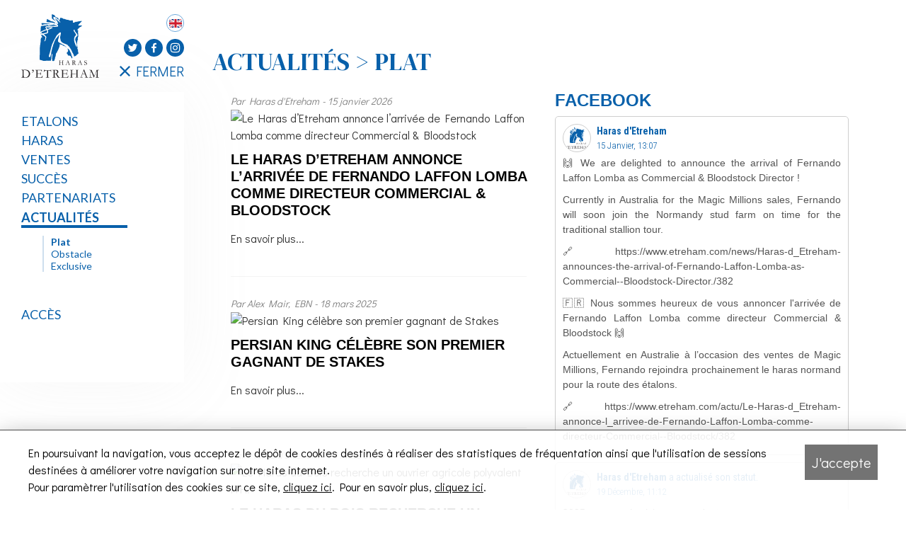

--- FILE ---
content_type: text/html; charset=ISO-8859-1
request_url: https://www.etreham.com/plat.html
body_size: 22028
content:
<!DOCTYPE html PUBLIC "-//W3C//DTD XHTML 1.0 Transitional//EN" "http://www.w3.org/TR/xhtml1/DTD/xhtml1-transitional.dtd">
<html xmlns="http://www.w3.org/1999/xhtml">
<head>
  <base href="https://www.etreham.com/"/>
  <title>Actualités > Plat - Haras d'Etreham - élevage chevaux pur-sangs, vente de yearlings, étalon</title>
  <meta http-equiv="Content-Type" content="text/html; charset=iso-8859-1"/>
  <link rel="stylesheet" href="web/css/stylebase.css"/>  <link rel="stylesheet" href="web/css/layout.css" />   <link rel="stylesheet" href="web/css/style_dynamique.php" />  <link rel="stylesheet" href="web/css/colorbox.css" />

  
  <link rel="stylesheet" media="screen and (max-width: 570px)" href="web/css/small_screen.css" />
  <meta name="viewport" content="width=device-width, initial-scale=1.0">
  
  <script src="//ajax.googleapis.com/ajax/libs/jquery/1.7.0/jquery.min.js"></script>
  <script src="web/js/jquery.colorbox.js"></script>
<!--
  <script src="web/js/script.js" type="text/javascript"></script>
-->
  <script src="web/js/script-nc.js?" type="text/javascript"></script>
  

  <link rel="stylesheet" type="text/css" href="web/galerie/css/camera.css" />
  <script type='text/javascript' src='web/galerie/js/jquery.mobile.customized.min.js'></script>
  <script type='text/javascript' src='web/galerie/js/jquery.easing.1.3.js'></script> 
  <script type='text/javascript' src='web/galerie/js/camera.min.js'></script>
  <script src="web/galerie/galerie.js"></script> 


     



    <meta name="description" content="Situé dans une des plus prestigieuses régions d'élevage au monde, le haras d'Etreham est aujourd'hui le plus important élevage français." />
    <meta name="keywords" content="Almanzor City Light Goliath du Berlais Kamsin Masked Marvel Saint des Saints Scissor Kick Wootton Bassett Almanzor City Light Goliath du Berlais Kamsin Masked Marvel Saint des Saints Scissor Kick Wootton Bassett" />
      


		<meta name="viewport" content="width=device-width, initial-scale=1.0">
		<meta name="theme-color" content="#0860AA">

		<link rel="icon" type="image/png" href="web/images/favicon.png" />
		<!-- FONT -->
<!--
		<link href="https://fonts.googleapis.com/css2?family=DM+Serif+Display&family=Pacifico&family=Roboto+Condensed:wght@300;400;700&display=swap" rel="stylesheet">
-->

		<link rel="preconnect" href="https://fonts.googleapis.com">
		<link rel="preconnect" href="https://fonts.gstatic.com" crossorigin>
		<link href="https://fonts.googleapis.com/css2?family=DM+Serif+Display&family=Pacifico&family=Lato:wght@300;400;700&display=swap" rel="stylesheet">
		<link href="https://fonts.googleapis.com/css2?family=DM+Serif+Display&family=Corinthia&family=Lato:wght@300;400;700&display=swap" rel="stylesheet">		
		<link href="https://fonts.googleapis.com/css2?family=Didact+Gothic&display=swap" rel="stylesheet">
		<link href="https://fonts.googleapis.com/css2?family=Libre+Caslon+Text&display=swap" rel="stylesheet">
		

		<!-- STYLE CSS -->
		<link href="web/css/lightslider.min.css" rel="stylesheet" type="text/css">
		<link href="web/css/lightgallery.min.css" rel="stylesheet" type="text/css">
		<link rel="stylesheet" href="web/css/animate.css" />
		<link rel="stylesheet" href="web/css/style.css?version=1.0&rand=319782412" />

		<!-- SCRIPT JS -->
		<script src="https://ajax.googleapis.com/ajax/libs/jquery/3.4.1/jquery.min.js"></script>
		<script src="web/js/simpleParallax.js"></script>
		<script src="web/js/wow.min.js"></script>
		<script src="web/js/lightslider.min.js"></script>
		<script src="web/js/lightgallery.min.js"></script>
		<script src="web/js/script.js?version=1.1"></script>
		<meta name="google" value="notranslate"> 
		<html translate="no">

		<!-- Google tag (gtag.js) --> <script async src=https://www.googletagmanager.com/gtag/js?id=G-57CF491WN7></script> <script> window.dataLayer = window.dataLayer || []; function gtag(){dataLayer.push(arguments);} gtag('js', new Date()); gtag('config', 'G-57CF491WN7'); </script> 
	</head>

	<body>
						<header>
			<!-- IF NOT HOME -->
			<div class="header--page">
				<div class="header--page--entete">
					<div>
													<a href="/" class="logo-home" title="Retour à l'accueil"><img src="web/images/assets/logo-Etreham-180x147.svg" alt="Logo Haras D'Etreham"></a>
												</div>
					<div class="header--page--entete--lists">
						<ul class="langage-list">
				
			<li class="langage-list--item"><a href="news-flat.html"><img src="/web/images/assets/flag-eng-18x12.svg" alt="Anglais" title="Anglais"></a></li>
				
</ul>
<ul class="rs-list">
	<li class="rs-list--item"><a href="https://twitter.com/haras_d_etreham" target="_blank" title="Suivez-nous sur Twitter !"><img src="web/images/assets/rs-twitter-50x.svg" alt="Twitter Logo"></a></li>
	<li class="rs-list--item"><a href="https://www.facebook.com/Harasetreham" target="_blank" title="Suivez-nous sur Facebook !"><img src="web/images/assets/rs-facebook-50x.svg" alt="Twitter Logo"></a></li>
	<li class="rs-list--item"><a href="https://www.instagram.com/harasetreham" target="_blank" title="Suivez-nous sur Instagram !"><img src="web/images/assets/rs-instagram-50x.svg" alt="Twitter Logo"></a></li>
</ul>						<!-- DESKTOP BUTTONS-->
						<button class="for-desktop btn-menu-close is-hidden" aria-label="Fermer le menu latéral"><img src="web/images/assets/cross-22x.svg" alt="Icone croix" class="menu-icon">FERMER</button>
						<button class="for-desktop btn-menu-open" aria-label="Ouvrir le menu latéral"><img src="web/images/assets/menu-30x21.svg" alt="Icone menu" class="menu-icon">MENU</button>

						<!-- RESPONSIVE BUTTONS-->
						<button class="for-resp btn-menu-close is-hidden" aria-label="Fermer le menu latéral"><img src="web/images/assets/cross-22x.svg" alt="Icone croix" class="menu-icon">FERMER</button>
						<button class="for-resp btn-menu-open" aria-label="Ouvrir le menu latéral"><img src="web/images/assets/menu-30x21.svg" alt="Icone menu" class="menu-icon">MENU</button>
					</div>
				</div>
        <div class="header--page--details">
          <div class="infos-etalons">
            <div class="header--page--title">
			  					<h1 class="">Actualités > Plat</h1>
				              </div>
            <div class="infos-supp-etalons">
                          </div>
          </div>
                  </div>
				
			</div>
		</header>
			
		<main role="main" class="page with-etalons-list">
		<!--
			<section id="slider-home" class="part-haute">
			</section>
			<section id="etalons" class="part-basse">
			</section>
		-->
			<aside id="sidebar-page" class="is-close">
				<nav id="menu-pincipal" aria-label="Principal">
					<style>
.menu-pincipal-list--item .is-selected > a{
	font-weight:bold;
	
}
.menu-pincipal-list--item{
	position:relative;
}
.voirplus{
    display: block!important;
    position: absolute!important;
    width: 20px;
    height: 20px;
    top: 0px;
    right: -40px;
    /*font-size: 20px;*/
    /*margin: 02px;*/
    padding: 0px;
    z-index: 999999;
    /*border: 1px solid grey;*/
}
.voirplus::after{	
    content: "+";	
}
.is-selected .voirplus{
    display: none!important;
}
/*
.is-selected .voirplus::after{
	content:"-";
}
/**/
.menu-secondaire-list{
/*	display:none!important;*/
}



@media (min-width: 1001px) {
	.voirplus{
		display: none!important;
	}
}
</style>

<ul class="menu-pincipal-list">
						<!-- .is-selected for active page -->
													<li class="menu-pincipal-list--item ">
																		<a href="javascript:void(0);" class="voirplus" id="boutonPlusEtalons"></a>
																	<a href="etalons.html" >Etalons</a>
																					<ul class="menu-secondaire-list" id="liste_etalons_menu1">
																															<span class="categorie_etalon"><span>Plat </span></span>
																																		<li class="menu-secondaire-list--item ">
																		<a href="/etalons/Beauvatier">Beauvatier</a>
																	</li>
																
																																	<li class="menu-secondaire-list--item ">
																		<a href="/etalons/city-light">City Light</a>
																	</li>
																
																																	<li class="menu-secondaire-list--item ">
																		<a href="/etalons/Hello-Youmzain">Hello Youmzain</a>
																	</li>
																
																																	<li class="menu-secondaire-list--item ">
																		<a href="/etalons/metropolitan">Metropolitan</a>
																	</li>
																
																																	<li class="menu-secondaire-list--item ">
																		<a href="/etalons/onesto">Onesto</a>
																	</li>
																
																																	<li class="menu-secondaire-list--item ">
																		<a href="/etalons/Persian-King">Persian King</a>
																	</li>
																
																																	<li class="menu-secondaire-list--item ">
																		<a href="/etalons/victorludorum">Victor Ludorum</a>
																	</li>
																
																																		</ul>
																		<ul class="menu-secondaire-list" id="liste_etalons_menu2">																		
																																			<span class="categorie_etalon"><span>Obstacle</span></span>
																																		<li class="menu-secondaire-list--item ">
																		<a href="/etalons/goliath-du-berlais">Goliath du Berlais</a>
																	</li>
																
																																	<li class="menu-secondaire-list--item ">
																		<a href="/etalons/latrobe">Latrobe</a>
																	</li>
																
																																	<li class="menu-secondaire-list--item ">
																		<a href="/etalons/masked-marvel">Masked Marvel</a>
																	</li>
																
																																	<li class="menu-secondaire-list--item ">
																		<a href="/etalons/Paradiso">Paradiso</a>
																	</li>
																
																																	<li class="menu-secondaire-list--item ">
																		<a href="/etalons/wonderful-moon">Wonderful Moon</a>
																	</li>
																
																																	<li class="menu-secondaire-list--item ">
																		<a href="/etalons/zarakem">Zarakem</a>
																	</li>
																
																												
													</ul>
																							
																								<ul class="menu-secondaire-list " >												
																																<li class="menu-secondaire-list--item ">
																			<a href="documents.html">Documents</a>
																		</li>
																																			<li class="menu-secondaire-list--item ">
																			<a href="fiche-de-renseignement.html">Fiche de renseignement</a>
																		</li>
																													
													</ul>
													
							</li>
														<li class="menu-pincipal-list--item ">
																	<a href="javascript:void(0);" class="voirplus"></a>
																<a href="le-haras.html" >Haras</a>
																					<ul class="menu-secondaire-list " >												
																																<li class="menu-secondaire-list--item ">
																			<a href="le-haras.html"><b>Etreham</b></a>
																		</li>
																			<!--<ul class="menu-secondaire-list menu-tertiaire-list">-->
																																										<li class="menu-secondaire-list--item ">
																							<a href="le-haras.html">Le Haras</a>
																						</li>
																																											<li class="menu-secondaire-list--item ">
																							<a href="equipe.html">Equipe</a>
																						</li>
																																								
																		</li>
																	<li>&nbsp;</li>																		<li class="menu-secondaire-list--item ">
																			<a href="presentation-le-bois.html"><b>Le bois</b></a>
																		</li>
																			<!--<ul class="menu-secondaire-list menu-tertiaire-list">-->
																																										<li class="menu-secondaire-list--item ">
																							<a href="presentation-le-bois.html">Présentation</a>
																						</li>
																																											<li class="menu-secondaire-list--item ">
																							<a href="equipe-le-bois.html">Equipe</a>
																						</li>
																																								
																		</li>
																													
													</ul>
													
							</li>
														<li class="menu-pincipal-list--item ">
																<a href="ventes.html" >Ventes</a>
									
							</li>
														<li class="menu-pincipal-list--item ">
																<a href="succes.html" >Succès</a>
									
							</li>
														<li class="menu-pincipal-list--item ">
																	<a href="javascript:void(0);" class="voirplus"></a>
																<a href="partenariats.html" >Partenariats</a>
																					<ul class="menu-secondaire-list " >												
																																<li class="menu-secondaire-list--item ">
																			<a href="engagements.html">Engagements </a>
																		</li>
																																			<li class="menu-secondaire-list--item ">
																			<a href="sponsoring.html">Sponsoring</a>
																		</li>
																																			<li class="menu-secondaire-list--item ">
																			<a href="soutien.html">Soutien</a>
																		</li>
																													
													</ul>
													
							</li>
														<li class="menu-pincipal-list--item is-selected">
																	<a href="javascript:void(0);" class="voirplus"></a>
																<a href="plat.html" >Actualités</a>
																					<ul class="menu-secondaire-list " >												
																																<li class="menu-secondaire-list--item is-selected">
																			<a href="plat.html">Plat</a>
																		</li>
																																			<li class="menu-secondaire-list--item ">
																			<a href="obstacle.html">Obstacle</a>
																		</li>
																																			<li class="menu-secondaire-list--item ">
																			<a href="actualites-exclusive.html">Exclusive</a>
																		</li>
																													
													</ul>
													
							</li>
														<li class="menu-pincipal-list--item ">
																<a href="acces.html" >Accès</a>
									
							</li>
												</ul>
				</nav>
				

				<!-- For Firefox Bug on overflow -->
				<div class="spacer"></div>
			</aside>

			<section id="content-page" class="content-page is-100-large  ">
										
							<script>			
					/*//alert('.');
					$('.btn-menu-open').click(function(e){
					});
					/**/
				function isMobileDevice() { 
				
				 if( navigator.userAgent.match(/iPhone/i)
				 || navigator.userAgent.match(/webOS/i)
				 || navigator.userAgent.match(/Android/i)
				 || navigator.userAgent.match(/iPad/i)
				 || navigator.userAgent.match(/iPod/i)
				 || navigator.userAgent.match(/BlackBerry/i)
				 || navigator.userAgent.match(/Windows Phone/i)
				 ){
					return true;
				  }
				 else {
					return false;
				  }
				}
				if(isMobileDevice()==false)
				{
					setTimeout("openMenuPage(this);",1000);
				}
			</script>
			<link rel="stylesheet" href="web/css/actualite.css"/>


<button id="btn-goToTop" title="Revenir en haut"></button>

<div id="actualites-wrapper">
<div class="actualites-listing ">
<script>
function changePageActu(page){	
	$(".liste_suite").css("display", "none");
	$("#actu_suite_"+page).css("display", "block");
	
	$('.lienPage').css({"font-weight":"300"});
	$('#lienPage_'+page).css({"font-weight":"bold"});
	//changePageActu(1);
}
</script>
<div id="actu_suite_1" class="liste_suite">
	  <article class="actualite-item ">
		<a href="actu/Le-Haras-d_Etreham-annonce-l_arrivee-de-Fernando-Laffon-Lomba-comme-directeur-Commercial--Bloodstock/382" class="actualite-link-details">		
			
			<div class="img-container">
			<div class="actu_infos_comp">
					   <span class="actu_auteur">Par Haras d'Etreham</span>
						<span class="actu_date">- 15 janvier 2026</span>
						</div>
		  		  
			<img src="upload/actualite/grandes/Fernando.jpg" style="border:0px;display:block;" title="Le Haras d’Etreham annonce l’arrivée de Fernando Laffon Lomba comme directeur Commercial & Bloodstock" />
		  
		      
		  </div>  
		  <h2 >Le Haras d’Etreham annonce l’arrivée de Fernando Laffon Lomba comme directeur Commercial & Bloodstock</h2>
		  <div class="resume"></div>
		
		
		<p>En savoir plus...</p></a>		
	  </article>
	  	  <article class="actualite-item ">
		<a href="actu/Persian-King-celebre-son-premier-gagnant-de-Stakes/379" class="actualite-link-details">		
			
			<div class="img-container">
			<div class="actu_infos_comp">
					   <span class="actu_auteur">Par Alex Mair, EBN</span>
						<span class="actu_date">- 18 mars 2025</span>
						</div>
		  		  
			<img src="upload/actualite/grandes/1Persian-King-A-210908-31.jpg" style="border:0px;display:block;" title="Persian King célèbre son premier gagnant de Stakes " />
		  
		      
		  </div>  
		  <h2 >Persian King célèbre son premier gagnant de Stakes </h2>
		  <div class="resume"></div>
		
		
		<p>En savoir plus...</p></a>		
	  </article>
	  	  <article class="actualite-item ">
		<a href="actu/Le-Haras-du-Bois-recherche-un-ouvrier-agricole-polyvalent-F-H./378" class="actualite-link-details">		
			
			<div class="img-container">
			<div class="actu_infos_comp">
					   <span class="actu_auteur">Par Haras d'Etreham</span>
						<span class="actu_date">- 14 mars 2025</span>
						</div>
		  		  
			<img src="upload/actualite/grandes/140325-OUVRIER-AGRICOLE.png" style="border:0px;display:block;" title="Le Haras du Bois recherche un ouvrier agricole polyvalent F/H." />
		  
		      
		  </div>  
		  <h2 >Le Haras du Bois recherche un ouvrier agricole polyvalent F/H.</h2>
		  <div class="resume"></div>
		
		
		<p>En savoir plus...</p></a>		
	  </article>
	  	  <article class="actualite-item ">
		<a href="actu/Premieres-juments-testees-pleines-pour-Metropolitan/377" class="actualite-link-details">		
			
			<div class="img-container">
			<div class="actu_infos_comp">
					   <span class="actu_auteur">Par Haras d'Etreham</span>
						<span class="actu_date">- 11 mars 2025</span>
						</div>
		  		  
			<img src="upload/actualite/grandes/IMG_6548-2_compressed.png" style="border:0px;display:block;" title="Premières juments testées pleines pour Metropolitan" />
		  
		      
		  </div>  
		  <h2 >Premières juments testées pleines pour Metropolitan</h2>
		  <div class="resume"></div>
		
		
		<p>En savoir plus...</p></a>		
	  </article>
	  	
				<!--<a href="javascript:void(0);" onclick="displayDiv('actu_suite_2','block');">Voir la suite...</a>-->
				</div>
				<div id="actu_suite_2" style="display:none;" class="liste_suite">
				
				  <article class="actualite-item ">
		<a href="actu/Les-premiers-foals-d_Onesto-sont-nes/376" class="actualite-link-details">		
			
			<div class="img-container">
			<div class="actu_infos_comp">
					   <span class="actu_auteur">Par Haras d'Etreham</span>
						<span class="actu_date">- 28 février 2025</span>
						</div>
		  		  
			<img src="upload/actualite/grandes/f25-Onesto-x-Motivation-capucines-.jpg" style="border:0px;display:block;" title="Les premiers foals d’Onesto sont nés !" />
		  
		      
		  </div>  
		  <h2 >Les premiers foals d’Onesto sont nés !</h2>
		  <div class="resume"></div>
		
		
		<p>En savoir plus...</p></a>		
	  </article>
	  	  <article class="actualite-item ">
		<a href="actu/Le-Haras-d-Etreham-recrute-un-palefrenier-H-F/348" class="actualite-link-details">		
			
			<div class="img-container">
			<div class="actu_infos_comp">
					   <span class="actu_auteur">Par Haras d'Etreham</span>
						<span class="actu_date">- 11 février 2025</span>
						</div>
		  		  
			<img src="upload/actualite/grandes/PALEFRENIER040424.jpg" style="border:0px;display:block;" title="Le Haras d'Etreham recrute un palefrenier H/F" />
		  
		      
		  </div>  
		  <h2 >Le Haras d'Etreham recrute un palefrenier H/F</h2>
		  <div class="resume"></div>
		
		
		<p>En savoir plus...</p></a>		
	  </article>
	  	  <article class="actualite-item ">
		<a href="actu/Le-Haras-d_Etreham-recherche-un-Directeur-Commercial-et-Bloodstock-pour-sa-section-plat/374" class="actualite-link-details">		
			
			<div class="img-container">
			<div class="actu_infos_comp">
					   <span class="actu_auteur">Par Haras d'Etreham</span>
						<span class="actu_date">- 10 janvier 2025</span>
						</div>
		  		  
			<img src="upload/actualite/grandes/DIRCO.jpg" style="border:0px;display:block;" title="Le Haras d’Etreham recherche un Directeur Commercial et Bloodstock pour sa section plat" />
		  
		      
		  </div>  
		  <h2 >Le Haras d’Etreham recherche un Directeur Commercial et Bloodstock pour sa section plat</h2>
		  <div class="resume"></div>
		
		
		<p>En savoir plus...</p></a>		
	  </article>
	  	  <article class="actualite-item ">
		<a href="actu/L_entourage-de-Metropolitan-accompagne-son-nouvel-etalon/372" class="actualite-link-details">		
			
			<div class="img-container">
			<div class="actu_infos_comp">
					   <span class="actu_auteur">Par Haras d'Etreham</span>
						<span class="actu_date">- 11 décembre 2024</span>
						</div>
		  		  
			<img src="upload/actualite/grandes/METROPOLITAN_APRH_072950_012.jpg" style="border:0px;display:block;" title="L’entourage de Metropolitan accompagne son nouvel étalon" />
		  
		      
		  </div>  
		  <h2 >L’entourage de Metropolitan accompagne son nouvel étalon</h2>
		  <div class="resume"></div>
		
		
		<p>En savoir plus...</p></a>		
	  </article>
	  	
				<!--<a href="javascript:void(0);" onclick="displayDiv('actu_suite_3','block');">Voir la suite...</a>-->
				</div>
				<div id="actu_suite_3" style="display:none;" class="liste_suite">
				
				  <article class="actualite-item ">
		<a href="actu/Good-Morning-Bloodstock--Les-exploits-de-Fact-To-File-nous-rappellent-pourquoi-son-defunt-pere-Poliglote-etait-un-talent-si-prodigieux./371" class="actualite-link-details">		
			
			<div class="img-container">
			<div class="actu_infos_comp">
					   <span class="actu_auteur">Par Racing Post Bloodstock</span>
						<span class="actu_date">- 26 novembre 2024</span>
						</div>
		  		  
			<img src="upload/actualite/grandes/Poliglote-conformation.jpg" style="border:0px;display:block;" title=" Good Morning Bloodstock : Les exploits de Fact To File nous rappellent pourquoi son défunt père Poliglote était un talent si prodigieux." />
		  
		      
		  </div>  
		  <h2 > Good Morning Bloodstock : Les exploits de Fact To File nous rappellent pourquoi son défunt père Poliglote était un talent si prodigieux.</h2>
		  <div class="resume"></div>
		
		
		<p>En savoir plus...</p></a>		
	  </article>
	  	  <article class="actualite-item ">
		<a href="actu/Le-Haras-d_Etreham-annonce-les-tarifs-de-ses-etalons-de-plat-pour-la-saison-2025/370" class="actualite-link-details">		
			
			<div class="img-container">
			<div class="actu_infos_comp">
					   <span class="actu_auteur">Par Haras d'Etreham</span>
						<span class="actu_date">-  5 novembre 2024</span>
						</div>
		  		  
			<img src="upload/actualite/grandes/Onesto-240719-3-Zuzanna-Lupa.jpg" style="border:0px;display:block;" title="Le Haras d’Etreham annonce les tarifs de ses étalons de plat pour la saison 2025" />
		  
		      
		  </div>  
		  <h2 >Le Haras d’Etreham annonce les tarifs de ses étalons de plat pour la saison 2025</h2>
		  <div class="resume"></div>
		
		
		<p>En savoir plus...</p></a>		
	  </article>
	  	  <article class="actualite-item ">
		<a href="actu/Metropolitan-l_unique-laureat-classique-de-Zarak-entre-au-haras/369" class="actualite-link-details">		
			
			<div class="img-container">
			<div class="actu_infos_comp">
					   <span class="actu_auteur">Par Haras d'Etreham</span>
						<span class="actu_date">- 30 octobre 2024</span>
						</div>
		  		  
			<img src="upload/actualite/grandes/METROPOLITAN_POULE_APRH_072950_082.jpg" style="border:0px;display:block;" title="Metropolitan, l’unique lauréat classique de Zarak, entre au haras !" />
		  
		      
		  </div>  
		  <h2 >Metropolitan, l’unique lauréat classique de Zarak, entre au haras !</h2>
		  <div class="resume"></div>
		
		
		<p>En savoir plus...</p></a>		
	  </article>
	  	  <article class="actualite-item ">
		<a href="actu/Nous-recrutons-un-Etalonnier-H-F/355" class="actualite-link-details">		
			
			<div class="img-container">
			<div class="actu_infos_comp">
					   <span class="actu_auteur">Par Haras d'Etreham</span>
						<span class="actu_date">- 20 septembre 2024</span>
						</div>
		  		  
			<img src="upload/actualite/grandes/20092024-ETALONNIER.png" style="border:0px;display:block;" title="Nous recrutons un Etalonnier H/F" />
		  
		      
		  </div>  
		  <h2 >Nous recrutons un Etalonnier H/F</h2>
		  <div class="resume"></div>
		
		
		<p>En savoir plus...</p></a>		
	  </article>
	  	
				<!--<a href="javascript:void(0);" onclick="displayDiv('actu_suite_4','block');">Voir la suite...</a>-->
				</div>
				<div id="actu_suite_4" style="display:none;" class="liste_suite">
				
				  <article class="actualite-item ">
		<a href="actu/Nous-recrutons-un-veilleur-de-nuit-H-F/353" class="actualite-link-details">		
			
			<div class="img-container">
			<div class="actu_infos_comp">
					   <span class="actu_auteur">Par Haras d'Etreham</span>
						<span class="actu_date">- 15 mai 2024</span>
						</div>
		  		  
			<img src="upload/actualite/grandes/VEILLEUR150524.jpg" style="border:0px;display:block;" title="Nous recrutons un veilleur de nuit H/F" />
		  
		      
		  </div>  
		  <h2 >Nous recrutons un veilleur de nuit H/F</h2>
		  <div class="resume"></div>
		
		
		<p>En savoir plus...</p></a>		
	  </article>
	  	  <article class="actualite-item ">
		<a href="actu/Le-Haras-d_Etreham-renouvelle-son-soutien-a-la-filiere-grace-au-sponsoring-du-Prix-Jean-Prat-Gr.1/340" class="actualite-link-details">		
			
			<div class="img-container">
			<div class="actu_infos_comp">
					   <span class="actu_auteur">Par Haras d'Etreham</span>
						<span class="actu_date">- 20 mars 2024</span>
						</div>
		  		  
			<img src="upload/actualite/grandes/Good-Guess-230709-5-ZUZANNA-LUPA.jpg" style="border:0px;display:block;" title="Le Haras d’Etreham renouvelle son soutien à la filière grâce au sponsoring du Prix Jean Prat (Gr.1)" />
		  
		      
		  </div>  
		  <h2 >Le Haras d’Etreham renouvelle son soutien à la filière grâce au sponsoring du Prix Jean Prat (Gr.1)</h2>
		  <div class="resume"></div>
		
		
		<p>En savoir plus...</p></a>		
	  </article>
	  	  <article class="actualite-item ">
		<a href="actu/Premiere-jument-testee-pleine-de-Onesto/338" class="actualite-link-details">		
			
			<div class="img-container">
			<div class="actu_infos_comp">
					<span class="actu_date">  1 mars 2024</span>
						</div>
		  		  
			<img src="upload/actualite/grandes/ONESTO-Irish-Champion-Stakes-2022-getty-Images.jpg" style="border:0px;display:block;" title="Première jument testée pleine de Onesto !" />
		  
		      
		  </div>  
		  <h2 >Première jument testée pleine de Onesto !</h2>
		  <div class="resume">Nous sommes ravis d’annoncer que la première jument saillie de Onesto est confirmée pleine . Il s’agit de Private Lounge (Toronado), élevée au Haras de Saint Julien.

 Pour sa première saison de monte, le fils de l’exceptionnel Frankel, bénéficiera d’un book prestigieux avec, entre autres :</div>
		
		
		<p>En savoir plus...</p></a>		
	  </article>
	  	  <article class="actualite-item ">
		<a href="actu/Le-Haras-d_Etreham-annonce-les-prix-de-saillie-2024-de-ses-etalons-de-plat/332" class="actualite-link-details">		
			
			<div class="img-container">
			<div class="actu_infos_comp">
					<span class="actu_date"> 10 novembre 2023</span>
						</div>
		  		  
			<img src="upload/actualite/grandes/ONESTO-GD-PRIX-DE-PARIS-GR.1-APRH_2.jpg" style="border:0px;display:block;" title="Le Haras d’Etreham annonce les prix de saillie 2024 de ses étalons de plat" />
		  
		      
		  </div>  
		  <h2 >Le Haras d’Etreham annonce les prix de saillie 2024 de ses étalons de plat</h2>
		  <div class="resume"></div>
		
		
		<p>En savoir plus...</p></a>		
	  </article>
	  	
				<!--<a href="javascript:void(0);" onclick="displayDiv('actu_suite_5','block');">Voir la suite...</a>-->
				</div>
				<div id="actu_suite_5" style="display:none;" class="liste_suite">
				
				  <article class="actualite-item ">
		<a href="actu/LE-LAUREAT-DE-GR.1-PAR-FRANKEL-ONESTO-REJOINDRA-LES-ETALONS-DU-HARAS-D_ETREHAM-EN-2024/331" class="actualite-link-details">		
			
			<div class="img-container">
			<div class="actu_infos_comp">
					<span class="actu_date"> 10 octobre 2023</span>
						</div>
		  		  
			<img src="upload/actualite/grandes/ONESTO-GD-PRIX-DE-PARIS-GR.1-APRH.jpg" style="border:0px;display:block;" title="LE LAUREAT DE GR.1 PAR FRANKEL, ONESTO, REJOINDRA LES ETALONS DU HARAS D’ETREHAM EN 2024" />
		  
		      
		  </div>  
		  <h2 >LE LAUREAT DE GR.1 PAR FRANKEL, ONESTO, REJOINDRA LES ETALONS DU HARAS D’ETREHAM EN 2024</h2>
		  <div class="resume">étant le seul à passer sous la barre des 11 secondes dans les 200 derniers mètres, Onesto rejoindra
le Haras d’Etreham pour débuter sa carrière d’étalon en 2024.</div>
		
		
		<p>En savoir plus...</p></a>		
	  </article>
	  	  <article class="actualite-item ">
		<a href="actu/Vente-de-yearlings-d-Octobre-Arqana/330" class="actualite-link-details">		
			
			<div class="img-container">
			<div class="actu_infos_comp">
					<span class="actu_date">  5 octobre 2023</span>
						</div>
		  		  
			<img src="upload/actualite/grandes/192-ALATASARAI.jpg" style="border:0px;display:block;" title="Vente de yearlings d'Octobre Arqana" />
		  
		      
		  </div>  
		  <h2 >Vente de yearlings d'Octobre Arqana</h2>
		  <div class="resume">Nous sommes ravis d’offrir un lot de qualité à la Vente de yearlings d’Octobre ARQANA, dans lequel figurent 13 frères et soeurs de performers Black Type et 13 produits de juments black type dont 7 lauréates de Stakes

</div>
		
		
		<p>En savoir plus...</p></a>		
	  </article>
	  	  <article class="actualite-item ">
		<a href="actu/CITY-LIGHT-DANS-LE-TOP-10-DES-ETALONS-DE-PREMIERE-PRODUCTION-EN-EUROPE/320" class="actualite-link-details">		
			
			<div class="img-container">
			<div class="actu_infos_comp">
					   <span class="actu_auteur">Par France Sire</span>
						<span class="actu_date">- 28 juillet 2023</span>
						</div>
		  		  
			<img src="upload/actualite/grandes/CITY-LIGHT-Zuzanna-Lupa.jpeg" style="border:0px;display:block;" title="CITY LIGHT DANS LE TOP 10 DES ÉTALONS DE PREMIÈRE PRODUCTION EN EUROPE" />
		  
		      
		  </div>  
		  <h2 >CITY LIGHT DANS LE TOP 10 DES ÉTALONS DE PREMIÈRE PRODUCTION EN EUROPE</h2>
		  <div class="resume">Avec 15 partants et 6 vainqueurs, le jeune City Light démarre en boulet de canon et s'installe à mi-saison dans le top 10 des étalons de première production en Europe. Avec l'un des meilleurs ratios de gagnants/partants et un candidat prévu dans le Prix de Crevecoeur, l'avenir appartient à celui qui n'est pourtant pas "programmé" pour produire vite et précoce. </div>
		
		
		<p>En savoir plus...</p></a>		
	  </article>
	  	  <article class="actualite-item ">
		<a href="actu/NOUVELLE-VICTOIRE-DE-GROUPE-POUR-UN-ELEVE-DU-HARAS-D-ETREHAM/318" class="actualite-link-details">		
			
			<div class="img-container">
			<div class="actu_infos_comp">
					<span class="actu_date"> 16 juillet 2023</span>
						</div>
		  		  
			<img src="upload/actualite/grandes/069014_035.jpg" style="border:0px;display:block;" title="NOUVELLE VICTOIRE DE GROUPE POUR UN ÉLÈVE DU HARAS D'ETREHAM!" />
		  
		      
		  </div>  
		  <h2 >NOUVELLE VICTOIRE DE GROUPE POUR UN ÉLÈVE DU HARAS D'ETREHAM!</h2>
		  <div class="resume">De retour dans le rond des vainqueurs pour la deuxième fois consécutive, notre élève FAST RAAJ s'impose dans le Prix Messidor Gr.3...</div>
		
		
		<p>En savoir plus...</p></a>		
	  </article>
	  	
				<!--<a href="javascript:void(0);" onclick="displayDiv('actu_suite_6','block');">Voir la suite...</a>-->
				</div>
				<div id="actu_suite_6" style="display:none;" class="liste_suite">
				
				  <article class="actualite-item ">
		<a href="actu/LAUREAT-DE-GROUPE-PAR-ALMANZOR/315" class="actualite-link-details">		
			
			<div class="img-container">
			<div class="actu_infos_comp">
					<span class="actu_date"> 13 juillet 2023</span>
						</div>
		  		  
			<img src="upload/actualite/grandes/CASTLE-WAY-Bharain-Trophy-Gr.3-racingfotos.jpg" style="border:0px;display:block;" title="LAURÉAT DE GROUPE PAR ALMANZOR !" />
		  
		      
		  </div>  
		  <h2 >LAURÉAT DE GROUPE PAR ALMANZOR !</h2>
		  <div class="resume">Le magnifique représentant de la casaque Godolphin a été le meilleur pour s'imposer dans le Bahrain Trophy Stakes Gr.3 à Newmarket Racecourse aujourd'hui.</div>
		
		
		<p>En savoir plus...</p></a>		
	  </article>
	  	  <article class="actualite-item ">
		<a href="actu/BUCANERO-FUERTE-UN-LAUREAT-DE-GR.2-A-2-ANS-ELEVE-AU-HARAS/312" class="actualite-link-details">		
			
			<div class="img-container">
			<div class="actu_infos_comp">
					<span class="actu_date">  2 juillet 2023</span>
						</div>
		  		  
			<img src="upload/actualite/grandes/BUCANERO-FUERTE-racingfotos.jpg" style="border:0px;display:block;" title="BUCANERO FUERTE, UN LAURÉAT DE GR.2 À 2 ANS ÉLEVÉ AU HARAS !" />
		  
		      
		  </div>  
		  <h2 >BUCANERO FUERTE, UN LAURÉAT DE GR.2 À 2 ANS ÉLEVÉ AU HARAS !</h2>
		  <div class="resume">3ème des Coventry Stakes Gr.2 lors de sa précédente sortie, BUCANERO FUERTE ne cesse de progresser et à fait preuve de toute sa classe pour s'imposer dans les Railway Stakes Gr.2 ce dimanche</div>
		
		
		<p>En savoir plus...</p></a>		
	  </article>
	  	  <article class="actualite-item ">
		<a href="actu/CITY-LIGHT-DOUBLEMENT-REPRESENTE-SUR-LE-PODIUM/311" class="actualite-link-details">		
			
			<div class="img-container">
			<div class="actu_infos_comp">
					<span class="actu_date">  2 juillet 2023</span>
						</div>
		  		  
			<img src="upload/actualite/grandes/LA-BELLE-POETE-Prix-de-Marolles-aprh.jpg" style="border:0px;display:block;" title="CITY LIGHT DOUBLEMENT REPRÉSENTÉ SUR LE PODIUM" />
		  
		      
		  </div>  
		  <h2 >CITY LIGHT DOUBLEMENT REPRÉSENTÉ SUR LE PODIUM</h2>
		  <div class="resume">Le plus rapide fils de Siyouni fut doublement représenté sur le podium du Prix de Marolles sur 1100m à Deauville, grâce à la victoire de LA BELLE POETE et la proche troisième place de BEST OF LIGHT </div>
		
		
		<p>En savoir plus...</p></a>		
	  </article>
	  	  <article class="actualite-item ">
		<a href="actu/NOUVEAU-GAGNANT-PAR-CITY-LIGHT/310" class="actualite-link-details">		
			
			<div class="img-container">
			<div class="actu_infos_comp">
					<span class="actu_date"> 24 juin 2023</span>
						</div>
		  		  
			<img src="upload/actualite/grandes/FRANCETO.jpeg" style="border:0px;display:block;" title="NOUVEAU GAGNANT PAR CITY LIGHT" />
		  
		      
		  </div>  
		  <h2 >NOUVEAU GAGNANT PAR CITY LIGHT</h2>
		  <div class="resume">Présenté lors de la Breeze up d'Osarus en Avril, FRANCETO s'est imposé dès sa première sortie à Madrid !</div>
		
		
		<p>En savoir plus...</p></a>		
	  </article>
	  	
				<!--<a href="javascript:void(0);" onclick="displayDiv('actu_suite_7','block');">Voir la suite...</a>-->
				</div>
				<div id="actu_suite_7" style="display:none;" class="liste_suite">
				
				  <article class="actualite-item ">
		<a href="actu/PREMIERE-LAUREATE-PAR-CITY-LIGHT/309" class="actualite-link-details">		
			
			<div class="img-container">
			<div class="actu_infos_comp">
					<span class="actu_date"> 14 juin 2023</span>
						</div>
		  		  
			<img src="upload/actualite/grandes/DENRUTH-DIAMOND-APRH-Prix-de-la-Rablais.jpg" style="border:0px;display:block;" title="PREMIERE LAURÉATE PAR CITY LIGHT !" />
		  
		      
		  </div>  
		  <h2 >PREMIERE LAURÉATE PAR CITY LIGHT !</h2>
		  <div class="resume">DENRUTH DIAMOND restera dans l’histoire comme la toute première gagnante par CITY LIGHT</div>
		
		
		<p>En savoir plus...</p></a>		
	  </article>
	  	  <article class="actualite-item ">
		<a href="actu/PAZ-sur-le-podium-pour-son-premier-essai-au-niveau-Gr.2/306" class="actualite-link-details">		
			
			<div class="img-container">
			<div class="actu_infos_comp">
					<span class="actu_date">  4 juin 2023</span>
						</div>
		  		  
			<img src="upload/actualite/grandes/PAZ-_-PX-DE-SANDRINGHAM-G2-2023-copie.jpg" style="border:0px;display:block;" title="PAZ sur le podium pour son premier essai au niveau Gr.2 !" />
		  
		      
		  </div>  
		  <h2 >PAZ sur le podium pour son premier essai au niveau Gr.2 !</h2>
		  <div class="resume">Seconde de Listed lors de sa sortie précédente, PAZ ne cesse de progresser et s'offre, pour son premier essai au niveau Gr.2, le podium grâce à une fin de course remarquable. </div>
		
		
		<p>En savoir plus...</p></a>		
	  </article>
	  	  <article class="actualite-item ">
		<a href="actu/LA-BREEZE-UP-D_ARQANA-CONFIRME-LA-QUALITE-DES-PREMIERS-2-ANS-DE-CITY-LIGHT/302" class="actualite-link-details">		
			
			<div class="img-container">
			<div class="actu_infos_comp">
					<span class="actu_date"> 16 mai 2023</span>
						</div>
		  		  
			<img src="upload/actualite/grandes/City-Light-220705-16-ZUZANNA-LUPA.jpg" style="border:0px;display:block;" title="LA BREEZE UP D’ARQANA CONFIRME LA QUALITÉ DES PREMIERS 2 ANS DE CITY LIGHT" />
		  
		      
		  </div>  
		  <h2 >LA BREEZE UP D’ARQANA CONFIRME LA QUALITÉ DES PREMIERS 2 ANS DE CITY LIGHT</h2>
		  <div class="resume">Quatre 2 ans de City Light ont été présentés à la Breeze Up d’Arqana qui s’est tenue à Deauville les 11 et 13 mai 2023. Les 4 lots ont été vendus pour un prix moyen de 78.000€</div>
		
		
		<p>En savoir plus...</p></a>		
	  </article>
	  	  <article class="actualite-item ">
		<a href="actu/Ritournelle-affirme-sa-qualite-au-niveau-Groupe/287" class="actualite-link-details">		
			
			<div class="img-container">
			<div class="actu_infos_comp">
					<span class="actu_date">  7 avril 2023</span>
						</div>
		  		  
			<img src="upload/actualite/grandes/067691_064-2.jpg" style="border:0px;display:block;" title="Ritournelle affirme sa qualité au niveau Groupe " />
		  
		      
		  </div>  
		  <h2 >Ritournelle affirme sa qualité au niveau Groupe </h2>
		  <div class="resume">La pensionnaire de Jerome Reynier a très bien lutté dans le Prix Imprudence Gr.3 à Deauville</div>
		
		
		<p>En savoir plus...</p></a>		
	  </article>
	  	
				<!--<a href="javascript:void(0);" onclick="displayDiv('actu_suite_8','block');">Voir la suite...</a>-->
				</div>
				<div id="actu_suite_8" style="display:none;" class="liste_suite">
				
				  <article class="actualite-item ">
		<a href="actu/BUCANERO-FUERTE-LAUREAT-DE-SON-MAIDEN-SUR-L_HIPPODROME-DU-CURRAGH/285" class="actualite-link-details">		
			
			<div class="img-container">
			<div class="actu_infos_comp">
					<span class="actu_date"> 27 mars 2023</span>
						</div>
		  		  
			<img src="upload/actualite/grandes/racingfotos_79176442889.jpg" style="border:0px;display:block;" title="BUCANERO FUERTE LAURÉAT DE SON MAIDEN SUR L’HIPPODROME DU CURRAGH" />
		  
		      
		  </div>  
		  <h2 >BUCANERO FUERTE LAURÉAT DE SON MAIDEN SUR L’HIPPODROME DU CURRAGH</h2>
		  <div class="resume">Le 2ans par Wootton Bassett et Frida La Blonde, propre frère de Wooded, remporte haut la main la première épreuve du programme Irlandais pour 2ans sur 1.000m sous la selle de Kevin Stott</div>
		
		
		<p>En savoir plus...</p></a>		
	  </article>
	  	  <article class="actualite-item ">
		<a href="actu/ROUTE-DES-ETALONS-2023/281" class="actualite-link-details">		
			
			<div class="img-container">
			<div class="actu_infos_comp">
					   <span class="actu_auteur">Par Justine</span>
						<span class="actu_date">-  9 janvier 2023</span>
						</div>
		  		  
			<img src="upload/actualite/grandes/Haras-d-Etreham-180517-63.jpg" style="border:0px;display:block;" title="ROUTE DES ÉTALONS 2023" />
		  
		      
		  </div>  
		  <h2 >ROUTE DES ÉTALONS 2023</h2>
		  <div class="resume">Vous êtes les bienvenus au Haras d’Etreham, à l’occasion de la Route des Étalons le Samedi 21 et Dimanche 22 Janvier de 10h à 16h.</div>
		
		
		<p>En savoir plus...</p></a>		
	  </article>
	  	  <article class="actualite-item ">
		<a href="actu/PERSIAN-KING-SUR-LE-PODIUM-EUROPEEN-DES-ETALONS-DE-PREMIERE-PRODUCTION-APRES-LA-VENTE-DE-SES-PREMIERS-FOALS/280" class="actualite-link-details">		
			
			<div class="img-container">
			<div class="actu_infos_comp">
					<span class="actu_date">  9 décembre 2022</span>
						</div>
		  		  
			<img src="upload/actualite/grandes/Lot-306-221204-8-ZUZANNA-LUPA.jpg" style="border:0px;display:block;" title="PERSIAN KING SUR LE PODIUM EUROPÉEN DES ÉTALONS DE PREMIÈRE PRODUCTION APRÈS LA VENTE DE SES PREMIERS FOALS" />
		  
		      
		  </div>  
		  <h2 >PERSIAN KING SUR LE PODIUM EUROPÉEN DES ÉTALONS DE PREMIÈRE PRODUCTION APRÈS LA VENTE DE SES PREMIERS FOALS</h2>
		  <div class="resume">Avec un prix moyen de 74.400€, Persian King figure à la 3ème place du classement des étalons représentés par leurs premiers foals aux ventes (*classement publié dans Jour de Galop le 08/12/2022)</div>
		
		
		<p>En savoir plus...</p></a>		
	  </article>
	  	  <article class="actualite-item ">
		<a href="actu/UN-BILAN-PROMETTEUR-POUR-LE-HEROS-DE-ROYAL-ASCOT-APRES-LA-VENTE-DE-SES-PREMIERS-FOALS/279" class="actualite-link-details">		
			
			<div class="img-container">
			<div class="actu_infos_comp">
					<span class="actu_date">  9 décembre 2022</span>
						</div>
		  		  
			<img src="upload/actualite/grandes/Lot-155-221203-2-ZUZANNA-LUPA.jpg" style="border:0px;display:block;" title="UN BILAN PROMETTEUR POUR LE HÉROS DE ROYAL ASCOT APRÈS LA VENTE DE SES PREMIERS FOALS" />
		  
		      
		  </div>  
		  <h2 >UN BILAN PROMETTEUR POUR LE HÉROS DE ROYAL ASCOT APRÈS LA VENTE DE SES PREMIERS FOALS</h2>
		  <div class="resume">Les premiers foals d’Hello Youmzain ont été très bien reçu à la Vente d’Elevage Arqana. Avec un prix moyen atteignant 61.154€, 5 de ses produits ont été vendus au-delà de 85.000€</div>
		
		
		<p>En savoir plus...</p></a>		
	  </article>
	  	
				<!--<a href="javascript:void(0);" onclick="displayDiv('actu_suite_9','block');">Voir la suite...</a>-->
				</div>
				<div id="actu_suite_9" style="display:none;" class="liste_suite">
				
				  <article class="actualite-item ">
		<a href="actu/Le-Haras-d_Etreham-annonce-les-tarifs-de-ses-etalons-de-plat-pour-la-saison-2023/271" class="actualite-link-details">		
			
			<div class="img-container">
			<div class="actu_infos_comp">
					<span class="actu_date">  7 novembre 2022</span>
						</div>
		  		  
			<img src="upload/actualite/grandes/City-Light-paddock-220705-30-ZUZANNA-LUPA.jpg" style="border:0px;display:block;" title="Le Haras d’Etreham annonce les tarifs de ses étalons de plat pour la saison 2023" />
		  
		      
		  </div>  
		  <h2 >Le Haras d’Etreham annonce les tarifs de ses étalons de plat pour la saison 2023</h2>
		  <div class="resume">Le Haras d’Etreham a le plaisir d’annoncer les prix de saillie 2023 pour ses quatre étalons de plat.

Fer de lance de la maison, Almanzor, qui vient d’être sacré par son premier lauréat de Gr.1 en hémisphère sud, est représenté par de très bons premiers trois ans et une excellente seconde et nouvelle génération de deux ans en piste cette année. Avec ses deux premières générations, Almanzor se prévaut d’ores et déjà de gagnants dans cinq pays, de chevaux Blacktype ainsi que de notables prospects classiques. </div>
		
		
		<p>En savoir plus...</p></a>		
	  </article>
	  	  <article class="actualite-item ">
		<a href="actu/ALMANZOR-SIGNE-UN-MOIS-D-AOUT-D-EXCEPTION/258" class="actualite-link-details">		
			
			<div class="img-container">
			<div class="actu_infos_comp">
					<span class="actu_date"> 25 août 2022</span>
						</div>
		  		  
			<img src="upload/actualite/grandes/Almanzor-220705-25-ZUZANNA-LUPA.jpg" style="border:0px;display:block;" title="ALMANZOR SIGNE UN MOIS D'AOUT D'EXCEPTION " />
		  
		      
		  </div>  
		  <h2 >ALMANZOR SIGNE UN MOIS D'AOUT D'EXCEPTION </h2>
		  <div class="resume">Avec 7 gagnants dont trois par des poulains et pouliches de 2 ans, une victoire de Stakes et deux places Black Type dont une au niveau Groupe, Almanzor signe un magnifique mois d'Aout !</div>
		
		
		<p>En savoir plus...</p></a>		
	  </article>
	  	  <article class="actualite-item ">
		<a href="actu/Fort-de-son-expansion-le-Haras-d_Etreham-reorganise-son-equipe-commerciale./251" class="actualite-link-details">		
			
			<div class="img-container">
			<div class="actu_infos_comp">
					<span class="actu_date"> 29 juin 2022</span>
						</div>
		  		  
			<img src="upload/actualite/grandes/Haras-d-Etreham-180723-3.jpg" style="border:0px;display:block;" title="Fort de son expansion, le Haras d’Etreham  réorganise son équipe commerciale." />
		  
		      
		  </div>  
		  <h2 >Fort de son expansion, le Haras d’Etreham  réorganise son équipe commerciale.</h2>
		  <div class="resume">Référence dans le paysage Européen de l’élevage et de l’étalonnage, le Haras d’Etreham, sous la direction de la quatrième génération de la famille Chambure, fêtera bientôt ses 80 ans d’existence. Si les étalons de plat font partie de l’activité du Haras depuis ses débuts, l’étalonnage d’obstacle s’est lui développé depuis une vingtaine d’années suite à l’arrivée du Champion Saint des Saints. Fort de cette expansion dans les deux disciplines, le Haras d’Etreham réorganise aujourd’hui son équipe commerciale.</div>
		
		
		<p>En savoir plus...</p></a>		
	  </article>
	  	  <article class="actualite-item ">
		<a href="actu/L_edition-2022-du-Haras-d_Etreham-Prix-Jean-Prat-s_annonce-passionnante/250" class="actualite-link-details">		
			
			<div class="img-container">
			<div class="actu_infos_comp">
					<span class="actu_date"> 24 juin 2022</span>
						</div>
		  		  
			<img src="upload/actualite/grandes/PHOTO-2021-07-11-16-56-55.jpg" style="border:0px;display:block;" title="L’edition 2022 du Haras d’Etreham Prix Jean Prat s’annonce passionnante !" />
		  
		      
		  </div>  
		  <h2 >L’edition 2022 du Haras d’Etreham Prix Jean Prat s’annonce passionnante !</h2>
		  <div class="resume">L’unique Gr.1 sur la distance de 1400m exclusivement réservé aux chevaux de 3 ans en Europe et en voie de devenir une référence parmi les épreuves de sélection des futurs étalons s’inscrit désormais comme un incontournable du calendrier annuel.  </div>
		
		
		<p>En savoir plus...</p></a>		
	  </article>
	  	
				<!--<a href="javascript:void(0);" onclick="displayDiv('actu_suite_10','block');">Voir la suite...</a>-->
				</div>
				<div id="actu_suite_10" style="display:none;" class="liste_suite">
				
				  <article class="actualite-item ">
		<a href="actu/UN-DEFILE-DE-NOUVEAUX-LAUREATS-DANS-DIFFERENTS-PAYS-PAR-ALMANZOR-CES-DERNIERS-JOURS/244" class="actualite-link-details">		
			
			<div class="img-container">
			<div class="actu_infos_comp">
					<span class="actu_date"> 17 mai 2022</span>
						</div>
		  		  
			<img src="upload/actualite/grandes/FS9ziw5XEAAMmLZ.jpeg" style="border:0px;display:block;" title="UN DÉFILÉ DE NOUVEAUX LAURÉATS DANS DIFFÉRENTS PAYS PAR ALMANZOR CES DERNIERS JOURS!" />
		  
		      
		  </div>  
		  <h2 >UN DÉFILÉ DE NOUVEAUX LAURÉATS DANS DIFFÉRENTS PAYS PAR ALMANZOR CES DERNIERS JOURS!</h2>
		  <div class="resume">ATHABASCAN, FRENCH FRANC, JUDITH, CHAIRMAN, AGNETA...</div>
		
		
		<p>En savoir plus...</p></a>		
	  </article>
	  	  <article class="actualite-item ">
		<a href="actu/Victoire-blacktype-pour-Almanzor-aux-Etats-Unis/241" class="actualite-link-details">		
			
			<div class="img-container">
			<div class="actu_infos_comp">
					<span class="actu_date"> 25 avril 2022</span>
						</div>
		  		  
			<img src="upload/actualite/grandes/unanimous-consent--Woodhaven-Stakes-Aqueduct-23-04-22-coglianesephoto.jpeg" style="border:0px;display:block;" title="Victoire blacktype pour Almanzor aux Etats-Unis !" />
		  
		      
		  </div>  
		  <h2 >Victoire blacktype pour Almanzor aux Etats-Unis !</h2>
		  <div class="resume">Samedi 23 avril, Unanimous Consent, un fils d’Almanzor par Fast Lily (Fastnet Rock) a remporté sa première course Blacktype sur l’Hippodrome d’Aqueduct ! </div>
		
		
		<p>En savoir plus...</p></a>		
	  </article>
	  	  <article class="actualite-item ">
		<a href="actu/Nouveau-succes-pour-Lassaut/240" class="actualite-link-details">		
			
			<div class="img-container">
			<div class="actu_infos_comp">
					<span class="actu_date"> 21 avril 2022</span>
						</div>
		  		  
			<img src="upload/actualite/grandes/LAUSSAUT-Prix-MACHADO-Longchamp-scoopdyga.jpg" style="border:0px;display:block;" title="Nouveau succès pour Lassaut !" />
		  
		      
		  </div>  
		  <h2 >Nouveau succès pour Lassaut !</h2>
		  <div class="resume">Lassaut s’impose une nouvelle fois sur 1600m dans le Prix Machado. </div>
		
		
		<p>En savoir plus...</p></a>		
	  </article>
	  	  <article class="actualite-item ">
		<a href="actu/Retour-en-chiffres-sur-le-premiere-annee-de-Hello-Youmzain-au-Haras/217" class="actualite-link-details">		
			
			<div class="img-container">
			<div class="actu_infos_comp">
					<span class="actu_date"> 14 mars 2022</span>
						</div>
		  		  
			<img src="upload/actualite/grandes/Hello-Youmzain-201030-92-Zuzanna-Lupa.jpg" style="border:0px;display:block;" title="Retour en chiffres sur le première année de Hello Youmzain au Haras" />
		  
		      
		  </div>  
		  <h2 >Retour en chiffres sur le première année de Hello Youmzain au Haras</h2>
		  <div class="resume">Lors de sa première année au Haras en 2021, Hello Youmzain a sailli un book complet de 140 juments.</div>
		
		
		<p>En savoir plus...</p></a>		
	  </article>
	  	
				<!--<a href="javascript:void(0);" onclick="displayDiv('actu_suite_11','block');">Voir la suite...</a>-->
				</div>
				<div id="actu_suite_11" style="display:none;" class="liste_suite">
				
				  <article class="actualite-item ">
		<a href="actu/La-premiere-annee-de-Persian-King-au-Haras-en-chiffres/216" class="actualite-link-details">		
			
			<div class="img-container">
			<div class="actu_infos_comp">
					<span class="actu_date"> 14 mars 2022</span>
						</div>
		  		  
			<img src="upload/actualite/grandes/Portrait-PK-Etreham.jpg" style="border:0px;display:block;" title="La première année de Persian King au Haras en chiffres" />
		  
		      
		  </div>  
		  <h2 >La première année de Persian King au Haras en chiffres</h2>
		  <div class="resume">Cette année 2022 voit naître les premiers produits de Persian King, entré au Haras l’an passé. Complet lors de sa première année en 2021, il a sailli 140 juments.</div>
		
		
		<p>En savoir plus...</p></a>		
	  </article>
	  	  <article class="actualite-item ">
		<a href="actu/Une-prometteuse-2eme-place-de-Gr.1-pour-un-fils-d_Almanzor/213" class="actualite-link-details">		
			
			<div class="img-container">
			<div class="actu_infos_comp">
					<span class="actu_date"> 14 mars 2022</span>
						</div>
		  		  
			<img src="upload/actualite/grandes/dynasticsistema_1080x720c0pcenter.JPEG" style="border:0px;display:block;" title="Une prometteuse 2ème place de Gr.1 pour un fils d’Almanzor !" />
		  
		      
		  </div>  
		  <h2 >Une prometteuse 2ème place de Gr.1 pour un fils d’Almanzor !</h2>
		  <div class="resume">Ce dimanche 13 mars, un fils d’ALMANZOR par MEIR (VOLKSRAAD) s’est octroyé une belle deuxième place sur l’Hippodrome d’Ellerslie (NZ) sous la selle de Jonathan Parkes.</div>
		
		
		<p>En savoir plus...</p></a>		
	  </article>
	  	  <article class="actualite-item ">
		<a href="actu/Jumele-pour-Almanzor-a-Chantilly/210" class="actualite-link-details">		
			
			<div class="img-container">
			<div class="actu_infos_comp">
					<span class="actu_date">  8 mars 2022</span>
						</div>
		  		  
			<img src="upload/actualite/grandes/POINT-OF-FACT-Prix-de-la-Traversiere-aprh_1.jpg" style="border:0px;display:block;" title="Jumelé pour Almanzor à Chantilly ! " />
		  
		      
		  </div>  
		  <h2 >Jumelé pour Almanzor à Chantilly ! </h2>
		  <div class="resume">Ce mardi à Chantilly, deux inédits de 3 ans par Almanzor ont dominé le Prix de la Traversière sur 1900 mètres.</div>
		
		
		<p>En savoir plus...</p></a>		
	  </article>
	  	  <article class="actualite-item ">
		<a href="actu/Almanzor-signe-le-double-a-Cagnes-sur-Mer/197" class="actualite-link-details">		
			
			<div class="img-container">
			<div class="actu_infos_comp">
					<span class="actu_date"> 19 février 2022</span>
						</div>
		  		  
			<img src="upload/actualite/grandes/INTUITU_2-19.02.22-Aprh.jpg" style="border:0px;display:block;" title="Almanzor signe le doublé à Cagnes-sur-Mer !" />
		  
		      
		  </div>  
		  <h2 >Almanzor signe le doublé à Cagnes-sur-Mer !</h2>
		  <div class="resume">INTUITU et LE DUC se sont imposés respectivement sur 2000 et 1500m aujourd'hui à Cagnes-sur-Mer pour l'entrainement de Jean-Claude Rouget.</div>
		
		
		<p>En savoir plus...</p></a>		
	  </article>
	  	
				<!--<a href="javascript:void(0);" onclick="displayDiv('actu_suite_12','block');">Voir la suite...</a>-->
				</div>
				<div id="actu_suite_12" style="display:none;" class="liste_suite">
				
				  <article class="actualite-item ">
		<a href="actu/Une-jument-pleine-de-Persian-King-vendue-140-000/189" class="actualite-link-details">		
			
			<div class="img-container">
			<div class="actu_infos_comp">
					<span class="actu_date"> 17 février 2022</span>
						</div>
		  		  
			<img src="upload/actualite/grandes/IMG_5924-2.jpg" style="border:0px;display:block;" title="Une jument pleine de Persian King vendue 140 000€" />
		  
		      
		  </div>  
		  <h2 >Une jument pleine de Persian King vendue 140 000€</h2>
		  <div class="resume">Elle est le top price des juments vendues pleines à la vente de février.</div>
		
		
		<p>En savoir plus...</p></a>		
	  </article>
	  	  <article class="actualite-item ">
		<a href="actu/Ne-manquez-pas-les-Short-Yearlings-de-City-Light-a-la-Vente-Mixte-de-Fevrier-Arqana/184" class="actualite-link-details">		
			
			<div class="img-container">
			<div class="actu_infos_comp">
					<span class="actu_date"> 14 février 2022</span>
						</div>
		  		  
			<img src="upload/actualite/grandes/CITY-LIGHT-oeil.jpg" style="border:0px;display:block;" title="Ne manquez pas les Short Yearlings de City Light à la Vente Mixte de Février Arqana !" />
		  
		      
		  </div>  
		  <h2 >Ne manquez pas les Short Yearlings de City Light à la Vente Mixte de Février Arqana !</h2>
		  <div class="resume">Les Short Yearlings de City Light seront proposés à la Vente Mixte de Février Arqana !</div>
		
		
		<p>En savoir plus...</p></a>		
	  </article>
	  	  <article class="actualite-item ">
		<a href="actu/La-double-laureate-de-Gr.1-WATCH-ME-a-la-rencontre-de-Persian-King-en-2022/178" class="actualite-link-details">		
			
			<div class="img-container">
			<div class="actu_infos_comp">
					<span class="actu_date">  7 février 2022</span>
						</div>
		  		  
			<img src="upload/actualite/grandes/Persian-King-A-210908-21.jpg" style="border:0px;display:block;" title="La double lauréate de Gr.1 WATCH ME à la rencontre de Persian King en 2022!" />
		  
		      
		  </div>  
		  <h2 >La double lauréate de Gr.1 WATCH ME à la rencontre de Persian King en 2022!</h2>
		  <div class="resume">C'est une grande joie que d'annoncer que la double lauréate de Gr.1 WATCH ME, viendra cette année à notre triple gagnant de Gr.1 PERSIAN KING !</div>
		
		
		<p>En savoir plus...</p></a>		
	  </article>
	  	  <article class="actualite-item ">
		<a href="actu/Deuxieme-succes-pour-UNANIMOUS-CONSENT-fils-d_ALMANZOR-toujours-invaincu/175" class="actualite-link-details">		
			
			<div class="img-container">
			<div class="actu_infos_comp">
					<span class="actu_date">  4 février 2022</span>
						</div>
		  		  
			<img src="upload/actualite/grandes/Almanzor-210623-19-Zuzanna-Lupa.jpg" style="border:0px;display:block;" title="Deuxième succès pour UNANIMOUS CONSENT, fils d’ALMANZOR toujours invaincu !" />
		  
		      
		  </div>  
		  <h2 >Deuxième succès pour UNANIMOUS CONSENT, fils d’ALMANZOR toujours invaincu !</h2>
		  <div class="resume">Nouvelle réussite ce vendredi 4 février pour un fils d’ALMANZOR aux États-Unis ! </div>
		
		
		<p>En savoir plus...</p></a>		
	  </article>
	  	
				<!--<a href="javascript:void(0);" onclick="displayDiv('actu_suite_13','block');">Voir la suite...</a>-->
				</div>
				<div id="actu_suite_13" style="display:none;" class="liste_suite">
				
				  <article class="actualite-item ">
		<a href="actu/Le-premier-foal-de-Hello-Youmzain-est-ne-au-Haras-de-Montaigu/168" class="actualite-link-details">		
			
			<div class="img-container">
			<div class="actu_infos_comp">
					<span class="actu_date"> 24 janvier 2022</span>
						</div>
		  		  
			<img src="upload/actualite/grandes/IMG_8308.jpg" style="border:0px;display:block;" title="Le premier foal de Hello Youmzain est né au Haras de Montaigu !" />
		  
		      
		  </div>  
		  <h2 >Le premier foal de Hello Youmzain est né au Haras de Montaigu !</h2>
		  <div class="resume">Le tout premier foal par Hello Youmzain, une pouliche, est né au Haras de Montaigu !</div>
		
		
		<p>En savoir plus...</p></a>		
	  </article>
	  	  <article class="actualite-item ">
		<a href="actu/PREMIER-LAUREAT-DE-STAKES-POUR-ALMANZOR/167" class="actualite-link-details">		
			
			<div class="img-container">
			<div class="actu_infos_comp">
					<span class="actu_date"> 22 janvier 2022</span>
						</div>
		  		  
			<img src="upload/actualite/grandes/dynasticatr2212022raceimagesphotodsc_3533_1080x720c0pcenter.jpeg" style="border:0px;display:block;" title="PREMIER LAURÉAT DE STAKES POUR ALMANZOR !" />
		  
		      
		  </div>  
		  <h2 >PREMIER LAURÉAT DE STAKES POUR ALMANZOR !</h2>
		  <div class="resume">À l’occasion de Doubletree By Hilton Karaka Million 2yo (L, 1.200m), une course réservée aux 2ans achetés yearlings à la vente de Karaka (NZ), et dotée de 2 millions de dollars néo-zélandais (pas loin de 1,2 M€), Almanzor a décroché son premier succès blacktype comme étalon.</div>
		
		
		<p>En savoir plus...</p></a>		
	  </article>
	  	  <article class="actualite-item ">
		<a href="actu/ROUTES-DES-ETALONS-2022-vous-etes-les-bienvenus/162" class="actualite-link-details">		
			
			<div class="img-container">
			<div class="actu_infos_comp">
					<span class="actu_date"> 17 janvier 2022</span>
						</div>
		  		  
			<img src="upload/actualite/grandes/Persian-King-A-210908-114.jpg" style="border:0px;display:block;" title="ROUTES DES ÉTALONS 2022, vous êtes les bienvenus" />
		  
		      
		  </div>  
		  <h2 >ROUTES DES ÉTALONS 2022, vous êtes les bienvenus</h2>
		  <div class="resume">Vous serez les bienvenus à Etreham, à l’occasion de la Route des Étalons le week-end prochain, Samedi 22 et Dimanche 23 Janvier de 10h à 16h.</div>
		
		
		<p>En savoir plus...</p></a>		
	  </article>
	  	  <article class="actualite-item ">
		<a href="actu/La-premiere-pouliche-par-PERSIAN-KING-est-nee-au-Haras-de-Bourgeauville/172" class="actualite-link-details">		
			
			<div class="img-container">
			<div class="actu_infos_comp">
					<span class="actu_date"> 15 janvier 2022</span>
						</div>
		  		  
			<img src="upload/actualite/grandes/Persian-King-A-210908-31.jpg" style="border:0px;display:block;" title="La première pouliche par PERSIAN KING est née au Haras de Bourgeauville !" />
		  
		      
		  </div>  
		  <h2 >La première pouliche par PERSIAN KING est née au Haras de Bourgeauville !</h2>
		  <div class="resume">Le premier produit de Persian King, le sire du haras d’Étreham, est né ! La pouliche, née au haras de Bourgeauville, est issue de Narnia Dawn (Roderic O’Connor), gagnante du Prix Cérès (L).</div>
		
		
		<p>En savoir plus...</p></a>		
	  </article>
	  	
				<!--<a href="javascript:void(0);" onclick="displayDiv('actu_suite_14','block');">Voir la suite...</a>-->
				</div>
				<div id="actu_suite_14" style="display:none;" class="liste_suite">
				
				  <article class="actualite-item ">
		<a href="actu/Good-Morning-Bloodstock/153" class="actualite-link-details">		
			
			<div class="img-container">
			<div class="actu_infos_comp">
					   <span class="actu_auteur">Par Martin Stevens - Bloodstock News</span>
						<span class="actu_date">- 17 décembre 2021</span>
						</div>
		  		  
			<img src="upload/actualite/grandes/Almanzor-210623-26-Zuzanna-Lupa.jpg" style="border:0px;display:block;" title="Good Morning Bloodstock" />
		  
		      
		  </div>  
		  <h2 >Good Morning Bloodstock</h2>
		  <div class="resume">" I rediscovered several other unexposed youngsters by the sire; the best should be yet to come" </div>
		
		
		<p>En savoir plus...</p></a>		
	  </article>
	  	  <article class="actualite-item ">
		<a href="actu/Le-Haras-d-Etreham-annonce-les-prix-de-saillie-2022-de-Almanzor-City-Light-Hello-Youmzain-et-Persian-King/137" class="actualite-link-details">		
			
			<div class="img-container">
			<div class="actu_infos_comp">
					<span class="actu_date"> 30 octobre 2021</span>
						</div>
		  		  
			<img src="upload/actualite/grandes/Persian-King-Zuzanna-Lupa.jpg" style="border:0px;display:block;" title="Le Haras d'Etreham annonce les prix de saillie 2022 de Almanzor, City Light, Hello Youmzain et Persian King" />
		  
		      
		  </div>  
		  <h2 >Le Haras d'Etreham annonce les prix de saillie 2022 de Almanzor, City Light, Hello Youmzain et Persian King</h2>
		  <div class="resume">En amont de cette nouvelle saison d’élevage, Nicolas de Chambure nous a précisé : « Je profite de l'annonce de nos prix de saillie pour remercier une nouvelle fois les éleveurs, nouveaux ou fidèles, pour leur soutien en 2021. C’est aussi l’occasion de rappeler la limitation de nos étalons à 140 juments par an.
Dans un marché extrêmement polarisé, avec de réels risques de surproduction, ce choix nous apparait comme évident et indispensable. L’effet de rareté étant créateur de valeur, nous souhaitons ainsi garantir la valorisation de l’investissement des éleveurs qui nous font confiance et soutiennent nos étalons ».
</div>
		
		
		<p>En savoir plus...</p></a>		
	  </article>
	  	  <article class="actualite-item ">
		<a href="actu/SAVING-GRACE-OFFRE-UNE-NOUVELLE-PERFORMANCE-BLACKTYPE-A-ALMANZOR/136" class="actualite-link-details">		
			
			<div class="img-container">
			<div class="actu_infos_comp">
					<span class="actu_date"> 20 octobre 2021</span>
						</div>
		  		  
			<img src="upload/actualite/grandes/Almanzor-210623-7-Zuzanna-Lupa.jpg" style="border:0px;display:block;" title="SAVING GRACE OFFRE UNE NOUVELLE PERFORMANCE BLACKTYPE À ALMANZOR" />
		  
		      
		  </div>  
		  <h2 >SAVING GRACE OFFRE UNE NOUVELLE PERFORMANCE BLACKTYPE À ALMANZOR</h2>
		  <div class="resume">Lauréate dès sa deuxième sortie, Saving Grace est bonne seconde du Prix Isonomy Listed sur les 1600m de Deauville aujourd'hui.</div>
		
		
		<p>En savoir plus...</p></a>		
	  </article>
	  	  <article class="actualite-item ">
		<a href="actu/Queen-Trezy-la-premiere-performance-de-Groupe-d-Almanzor/131" class="actualite-link-details">		
			
			<div class="img-container">
			<div class="actu_infos_comp">
					<span class="actu_date"> 20 octobre 2021</span>
						</div>
		  		  
			<img src="upload/actualite/grandes/QUEEN-TREZY-Scoopdyga.jpg" style="border:0px;display:block;" title="Queen Trezy, la première performance de Groupe d'Almanzor" />
		  
		      
		  </div>  
		  <h2 >Queen Trezy, la première performance de Groupe d'Almanzor</h2>
		  <div class="resume">Queen Trezy a fait preuve d'une belle accélération pour terminer bonne seconde du Prix des Réservoirs Gr.3 à Deauville. </div>
		
		
		<p>En savoir plus...</p></a>		
	  </article>
	  	
				<!--<a href="javascript:void(0);" onclick="displayDiv('actu_suite_15','block');">Voir la suite...</a>-->
				</div>
				<div id="actu_suite_15" style="display:none;" class="liste_suite">
				
				  <article class="actualite-item ">
		<a href="actu/NOUVEAU-GAGNANT-POUR-ALMANZOR/130" class="actualite-link-details">		
			
			<div class="img-container">
			<div class="actu_infos_comp">
					<span class="actu_date"> 15 octobre 2021</span>
						</div>
		  		  
			<img src="upload/actualite/grandes/FRANZ-Racingfotos-6-months-use.jpg" style="border:0px;display:block;" title="NOUVEAU GAGNANT POUR ALMANZOR !" />
		  
		      
		  </div>  
		  <h2 >NOUVEAU GAGNANT POUR ALMANZOR !</h2>
		  <div class="resume"></div>
		
		
		<p>En savoir plus...</p></a>		
	  </article>
	  	  <article class="actualite-item ">
		<a href="actu/5eme-victoire-ce-mois-ci-pour-Almanzor/124" class="actualite-link-details">		
			
			<div class="img-container">
			<div class="actu_infos_comp">
					<span class="actu_date"> 30 septembre 2021</span>
						</div>
		  		  
			<img src="upload/actualite/grandes/Almanzor-210623-39-Zuzanna-Lupa.jpg" style="border:0px;display:block;" title="5ème victoire ce mois-ci pour Almanzor" />
		  
		      
		  </div>  
		  <h2 >5ème victoire ce mois-ci pour Almanzor</h2>
		  <div class="resume">ABBADO à terminé très fort pour s'imposer dans les Novice Stakes sur 2000m à Chelmsford. 

Félicitations à tout son entourage! </div>
		
		
		<p>En savoir plus...</p></a>		
	  </article>
	  	  <article class="actualite-item ">
		<a href="actu/Nouveau-laureat-Blacktype-pour-Masked-Marvel/118" class="actualite-link-details">		
			
			<div class="img-container">
			<div class="actu_infos_comp">
					<span class="actu_date"> 30 septembre 2021</span>
						</div>
		  		  
			<img src="upload/actualite/grandes/SEL-JEM-Prix-Bayonnet-Listed-Aprh.JPG" style="border:0px;display:block;" title="Nouveau lauréat Blacktype pour Masked Marvel" />
		  
		      
		  </div>  
		  <h2 >Nouveau lauréat Blacktype pour Masked Marvel</h2>
		  <div class="resume">SEL JEM remporte le Prix Bayonnet Listed à Auteuil</div>
		
		
		<p>En savoir plus...</p></a>		
	  </article>
	  	  <article class="actualite-item ">
		<a href="actu/4eme-laureat-en-Septembre-pour-Almanzor/116" class="actualite-link-details">		
			
			<div class="img-container">
			<div class="actu_infos_comp">
					<span class="actu_date"> 27 septembre 2021</span>
						</div>
		  		  
			<img src="upload/actualite/grandes/SAVING-GRACE-Prix-de-Lapalisse-Christophe-Morlat-.jpg" style="border:0px;display:block;" title="4ème lauréat en Septembre pour Almanzor" />
		  
		      
		  </div>  
		  <h2 >4ème lauréat en Septembre pour Almanzor</h2>
		  <div class="resume">Saving Grace est la 4ème gagnante pour Almanzor au mois de Septembre. Une nouvelle victoire dans un excellent style pour l'étalon de première production... </div>
		
		
		<p>En savoir plus...</p></a>		
	  </article>
	  	
				<!--<a href="javascript:void(0);" onclick="displayDiv('actu_suite_16','block');">Voir la suite...</a>-->
				</div>
				<div id="actu_suite_16" style="display:none;" class="liste_suite">
				
				  <article class="actualite-item ">
		<a href="actu/Nouvelle-victoire-de-groupe-pour-un-2-ans-eleve-a-Etreham/115" class="actualite-link-details">		
			
			<div class="img-container">
			<div class="actu_infos_comp">
					<span class="actu_date"> 11 septembre 2021</span>
						</div>
		  		  
			<img src="upload/actualite/grandes/racingfotos_69498227822.jpg" style="border:0px;display:block;" title="Nouvelle victoire de groupe pour un 2 ans élevé à Etreham !" />
		  
		      
		  </div>  
		  <h2 >Nouvelle victoire de groupe pour un 2 ans élevé à Etreham !</h2>
		  <div class="resume">ATOMIC JONES reste invaincu et s’impose dans les Champions Juvenile Stakes Gr.2 à Leopardstown aujourd’hui!</div>
		
		
		<p>En savoir plus...</p></a>		
	  </article>
	  	  <article class="actualite-item ">
		<a href="actu/Nouvelle-victoire-impressionnante-pour-ALMANZOR/114" class="actualite-link-details">		
			
			<div class="img-container">
			<div class="actu_infos_comp">
					<span class="actu_date">  8 septembre 2021</span>
						</div>
		  		  
			<img src="upload/actualite/grandes/Almanzor-210623-6-Zuzanna-Lupa.jpg" style="border:0px;display:block;" title="Nouvelle victoire impressionnante pour ALMANZOR !" />
		  
		      
		  </div>  
		  <h2 >Nouvelle victoire impressionnante pour ALMANZOR !</h2>
		  <div class="resume">Nouvelle très belle victoire pour la première génération de ALMANZOR puisque QUEEN TREZY s'est imposée facilement par 3 belles longueurs dans le Prix des Gentianes. </div>
		
		
		<p>En savoir plus...</p></a>		
	  </article>
	  	  <article class="actualite-item ">
		<a href="actu/TRIDENT-second-du-Darley-Prix-Morny-Gr.1/110" class="actualite-link-details">		
			
			<div class="img-container">
			<div class="actu_infos_comp">
					<span class="actu_date"> 22 août 2021</span>
						</div>
		  		  
			<img src="upload/actualite/grandes/TRIDENT-Prix-Morny-Scoopdyga.jpg" style="border:0px;display:block;" title="TRIDENT second du Darley Prix Morny Gr.1" />
		  
		      
		  </div>  
		  <h2 >TRIDENT second du Darley Prix Morny Gr.1</h2>
		  <div class="resume">Après une victoire pour ses débuts et une troisième place dans le Prix de Cabourg Gr.3; il est désormais 2nd du Darley Prix Morny Gr.1 et semble être un très bon cheval en devenir...
Le meilleur est probablement à venir pour ce 2 ans élevé au Haras! </div>
		
		
		<p>En savoir plus...</p></a>		
	  </article>
	  	  <article class="actualite-item ">
		<a href="actu/La-deuxieme-generation-du-champion-europeen-a-3-ans-Almanzor-sera-bien-representee-lors-de-la-Vente-de-Yearlings-d-Aout-a-Deauville/109" class="actualite-link-details">		
			
			<div class="img-container">
			<div class="actu_infos_comp">
					<span class="actu_date"> 11 août 2021</span>
						</div>
		  		  
			<img src="upload/actualite/grandes/IMG_5674-3.jpg" style="border:0px;display:block;" title="La deuxième génération du champion européen à 3 ans, Almanzor, sera bien représentée lors de la Vente de Yearlings d'Aout à Deauville" />
		  
		      
		  </div>  
		  <h2 >La deuxième génération du champion européen à 3 ans, Almanzor, sera bien représentée lors de la Vente de Yearlings d'Aout à Deauville</h2>
		  <div class="resume">15 poulains et pouliches, issus de la seconde génération du Champion Almanzor, passeront sur le ring d'Arqana lors de la Vente de Yearlings d'Aout qui débute cette semaine à Deauville.</div>
		
		
		<p>En savoir plus...</p></a>		
	  </article>
	  	
				<!--<a href="javascript:void(0);" onclick="displayDiv('actu_suite_17','block');">Voir la suite...</a>-->
				</div>
				<div id="actu_suite_17" style="display:none;" class="liste_suite">
				
				  <article class="actualite-item ">
		<a href="actu/Nouveau-laureat-de-Stakes-a-2-ans-pour-le-Haras-d-Etreham/100" class="actualite-link-details">		
			
			<div class="img-container">
			<div class="actu_infos_comp">
					<span class="actu_date"> 24 juillet 2021</span>
						</div>
		  		  
			<img src="upload/actualite/grandes/NEW-SCIENCE-Racingfotos-.jpg" style="border:0px;display:block;" title="Nouveau lauréat de Stakes à 2 ans pour le Haras d'Etreham" />
		  
		      
		  </div>  
		  <h2 >Nouveau lauréat de Stakes à 2 ans pour le Haras d'Etreham</h2>
		  <div class="resume">New Science, élevé par Jennifer et Frédéric Bianco au Haras d'Etreham, s'est imposé en 2 ans d'avenir dans les Pat Edderey Stakes Listed à Ascot. </div>
		
		
		<p>En savoir plus...</p></a>		
	  </article>
	  	  <article class="actualite-item ">
		<a href="actu/Le-Haras-d_Etreham-se-developpe-grace-a-l_acquisition-du-Haras-du-Bois/95" class="actualite-link-details">		
			
			<div class="img-container">
			<div class="actu_infos_comp">
					<span class="actu_date">  8 juillet 2021</span>
						</div>
		  		  
			<img src="upload/actualite/grandes/IMG_6913.jpg" style="border:0px;display:block;" title="Le Haras d’Etreham se développe  grâce à l’acquisition du Haras du Bois" />
		  
		      
		  </div>  
		  <h2 >Le Haras d’Etreham se développe  grâce à l’acquisition du Haras du Bois</h2>
		  <div class="resume">Fort d’une activité en plein développement, le Haras d’Etreham s’est récemment doté d’une nouvelle structure exclusivement dédiée au débourrage, pré-entraînement et au repos des chevaux. Il s’agit du Haras du Bois idéalement situé à 30 minutes de Deauville en direction de Caen. </div>
		
		
		<p>En savoir plus...</p></a>		
	  </article>
	  	  <article class="actualite-item ">
		<a href="actu/Le-Haras-d-Etreham-devient-le-nouveau-sponsor-du-Prix-Jean-Prat-Gr.1/92" class="actualite-link-details">		
			
			<div class="img-container">
			<div class="actu_infos_comp">
					<span class="actu_date"> 26 mai 2021</span>
						</div>
		  		  
			<img src="upload/actualite/grandes/JUMENT-ET-FOAL-DEVANT-CHATEAU_6-ETREHAM.jpg" style="border:0px;display:block;" title="Le Haras d'Etreham devient le nouveau sponsor du Prix Jean Prat Gr.1" />
		  
		      
		  </div>  
		  <h2 >Le Haras d'Etreham devient le nouveau sponsor du Prix Jean Prat Gr.1</h2>
		  <div class="resume">Le Haras d’Etreham et France Galop sont heureux d’annoncer un nouveau partenariat dans le cadre du sponsoring du Prix Jean Prat (Groupe 1). Cette collaboration prendra effet dès l’édition 2021 de ce Groupe 1, réservé aux poulains entiers et pouliches de trois ans, et disputé sur la distance de 1400m en ligne droite sur l’Hippodrome de Deauville-La Touques. </div>
		
		
		<p>En savoir plus...</p></a>		
	  </article>
	  	  <article class="actualite-item ">
		<a href="actu/Le-puissant-PERSEVERANTS-remporte-sa-Listed/87" class="actualite-link-details">		
			
			<div class="img-container">
			<div class="actu_infos_comp">
					<span class="actu_date"> 25 avril 2021</span>
						</div>
		  		  
			<img src="upload/actualite/grandes/PERSEVERANTS-------281-ETREHAM---25-04-2021--Photo-Robert-POLIN.jpg" style="border:0px;display:block;" title="Le puissant PERSEVERANTS remporte sa Listed" />
		  
		      
		  </div>  
		  <h2 >Le puissant PERSEVERANTS remporte sa Listed</h2>
		  <div class="resume">Co-élevé par le Haras d'Etreham avec Cofinvest et Yacatec et désormais en co-propriété du Haras d'Etreham, Meridian International et Cofinvest, PERSEVERANTS s'est imposé dans le Prix Aymeri de Mauleon Listed sur 1600m.</div>
		
		
		<p>En savoir plus...</p></a>		
	  </article>
	  	
				<!--<a href="javascript:void(0);" onclick="displayDiv('actu_suite_18','block');">Voir la suite...</a>-->
				</div>
				<div id="actu_suite_18" style="display:none;" class="liste_suite">
				
				  <article class="actualite-item ">
		<a href="actu/Nouveau-laureat-de-3-ans-pour-Scissor-Kick/85" class="actualite-link-details">		
			
			<div class="img-container">
			<div class="actu_infos_comp">
					<span class="actu_date"> 21 avril 2021</span>
						</div>
		  		  
			<img src="upload/actualite/grandes/Capture-d_e-769-cran-2021-04-21-a-768-17.12.42.png" style="border:0px;display:block;" title="Nouveau lauréat de 3 ans pour Scissor Kick" />
		  
		      
		  </div>  
		  <h2 >Nouveau lauréat de 3 ans pour Scissor Kick</h2>
		  <div class="resume">Pour sa deuxième sortie seulement, Haviassor à remporté son Maiden en s'imposant d'une belle manière dans le Prix Hippomat Abrivert Petit Pas à Cholet. </div>
		
		
		<p>En savoir plus...</p></a>		
	  </article>
	  	  <article class="actualite-item ">
		<a href="actu/Nouveau-laureat-de-Groupe-eleve-par-Etreham/76" class="actualite-link-details">		
			
			<div class="img-container">
			<div class="actu_infos_comp">
					<span class="actu_date">  8 avril 2021</span>
						</div>
		  		  
			<img src="upload/actualite/grandes/FAST-RAAJ-Prix-Djebel-gr.3-aprh.jpg" style="border:0px;display:block;" title="Nouveau lauréat de Groupe élevé par Etreham !" />
		  
		      
		  </div>  
		  <h2 >Nouveau lauréat de Groupe élevé par Etreham !</h2>
		  <div class="resume">FAST RAAJ s'est imposé dans le Prix Djebel Gr.3 aujourd'hui à Deauville.</div>
		
		
		<p>En savoir plus...</p></a>		
	  </article>
	  	  <article class="actualite-item ">
		<a href="actu/Un-book-complet-dont-les-premieres-juments-ont-ete-testees-pleines-pour-Hello-Youmzain/65" class="actualite-link-details">		
			
			<div class="img-container">
			<div class="actu_infos_comp">
					<span class="actu_date">  3 mars 2021</span>
						</div>
		  		  
			<img src="upload/actualite/grandes/IMG_9559.jpg" style="border:0px;display:block;" title="Un book complet dont les premières juments ont été testées pleines pour Hello Youmzain" />
		  
		      
		  </div>  
		  <h2 >Un book complet dont les premières juments ont été testées pleines pour Hello Youmzain</h2>
		  <div class="resume">La nouvelle carrière d’étalon de Hello Youmzain démarre sous les meilleurs auspices puisque le champion sprinter, double lauréat de Gr.1 et gagnant du Critérium de Maisons-Laffitte Gr.2 à 2 ans est très populaire pour sa première saison. Le fils de Kodiac, son unique fils à faire la monte en France, saillira un premier carnet de bal complet et de très bonne qualité en 2021, grâce au fort soutien de ses porteurs de parts et des éleveurs européens.</div>
		
		
		<p>En savoir plus...</p></a>		
	  </article>
	  	  <article class="actualite-item ">
		<a href="actu/Persian-King-un-carnet-de-bal-prestigieux-dont-les-premieres-juments-ont-ete-testees-pleines/63" class="actualite-link-details">		
			
			<div class="img-container">
			<div class="actu_infos_comp">
					<span class="actu_date">  2 mars 2021</span>
						</div>
		  		  
			<img src="upload/actualite/grandes/IMG_5297.jpg" style="border:0px;display:block;" title="Persian King: un carnet de bal prestigieux dont les premières juments ont été testées pleines " />
		  
		      
		  </div>  
		  <h2 >Persian King: un carnet de bal prestigieux dont les premières juments ont été testées pleines </h2>
		  <div class="resume">Persian King : un carnet de bal prestigieux dont les premières juments ont été testées pleines.

Pour 2021, le Haras d’Etreham à accueillit deux nouveaux phénomènes dans son parc d’étalons de plat : Persian King et Hello Youmzain. Le premier cité, qui s’est imposé par 8 fois dont trois au niveau Gr.1 pour l’entraînement de André Fabre, est désormais bel et bien étalon. Ses trois premières juments saillies ont toutes étés confirmées pleines. Parmi elles, la gagnante de Listed CAP VERITE et ELODIE la propre sœur des Championnes We Are et With You. 
</div>
		
		
		<p>En savoir plus...</p></a>		
	  </article>
	  	
				<!--<a href="javascript:void(0);" onclick="displayDiv('actu_suite_19','block');">Voir la suite...</a>-->
				</div>
				<div id="actu_suite_19" style="display:none;" class="liste_suite">
				
				  <article class="actualite-item ">
		<a href="actu/LE-PREMIER-POULAIN-DE-CITY-LIGHT-EST-NE/60" class="actualite-link-details">		
			
			<div class="img-container">
			<div class="actu_infos_comp">
					<span class="actu_date"> 29 janvier 2021</span>
						</div>
		  		  
			<img src="upload/actualite/grandes/IMG_7571.jpg" style="border:0px;display:block;" title="LE PREMIER POULAIN DE CITY LIGHT EST NÉ!" />
		  
		      
		  </div>  
		  <h2 >LE PREMIER POULAIN DE CITY LIGHT EST NÉ!</h2>
		  <div class="resume">Notre foal friday aujourd'hui n'est autre que le tout premier produit du jeune étalon prometteur City Light ! </div>
		
		
		<p>En savoir plus...</p></a>		
	  </article>
	  	  <article class="actualite-item ">
		<a href="actu/Scissor-Kick-et-ses-50-de-gagnants--partants/57" class="actualite-link-details">		
			
			<div class="img-container">
			<div class="actu_infos_comp">
					<span class="actu_date"> 24 janvier 2021</span>
						</div>
		  		  
			<img src="upload/actualite/grandes/Visuel-SK.jpg" style="border:0px;display:block;" title="Scissor Kick et ses 50% de gagnants / partants !" />
		  
		      
		  </div>  
		  <h2 >Scissor Kick et ses 50% de gagnants / partants !</h2>
		  <div class="resume">Avec sa deuxième victoire consécutive, dans le Prix de Lasseube à Pau hier, notre élève de 3 ans qui était passé yearling chez ARQANA, Michel, offre un nouveau succès à la première génération de Scissor Kick.</div>
		
		
		<p>En savoir plus...</p></a>		
	  </article>
	  	  <article class="actualite-item ">
		<a href="actu/300.000-pour-une-fille-de-Scissor-Kick-chez-Magic-Millions/56" class="actualite-link-details">		
			
			<div class="img-container">
			<div class="actu_infos_comp">
					<span class="actu_date"> 17 janvier 2021</span>
						</div>
		  		  
			<img src="upload/actualite/grandes/Capture-d_e-769-cran-2021-01-18-a-768-10.47.47.png" style="border:0px;display:block;" title="300.000$ pour une fille de Scissor Kick chez Magic Millions !" />
		  
		      
		  </div>  
		  <h2 >300.000$ pour une fille de Scissor Kick chez Magic Millions !</h2>
		  <div class="resume">L'entité All Winners Thoroughbreds est allé jusqu'à 300.000$ pour s'offrir la fille de Scissor Kick et Moonlight Hussey présentée par Arrowfield Stud lors du Book 2 de la Vente de Yearlings de Magic Millions </div>
		
		
		<p>En savoir plus...</p></a>		
	  </article>
	  	  <article class="actualite-item ">
		<a href="actu/Almanzor--leader-des-sires-de-premiere-production-a-Magic-Millions/55" class="actualite-link-details">		
			
			<div class="img-container">
			<div class="actu_infos_comp">
					<span class="actu_date"> 15 janvier 2021</span>
						</div>
		  		  
			<img src="upload/actualite/grandes/Almanzor-paddock-09.jpg" style="border:0px;display:block;" title="Almanzor : leader des sires de première production à Magic Millions" />
		  
		      
		  </div>  
		  <h2 >Almanzor : leader des sires de première production à Magic Millions</h2>
		  <div class="resume">Avec trois lots vendus et un top price à 800.000$, Almanzor est à nouveau (c'était déjà le cas lors du Book I de Tattersalls en 2020) leader des étalons de première production lors de la vente de Gold Coast - Magic Millions</div>
		
		
		<p>En savoir plus...</p></a>		
	  </article>
	  	
				<!--<a href="javascript:void(0);" onclick="displayDiv('actu_suite_20','block');">Voir la suite...</a>-->
				</div>
				<div id="actu_suite_20" style="display:none;" class="liste_suite">
				
				  <article class="actualite-item ">
		<a href="actu/340.000-pour-le-premier-yearling-par-Almanzor-en-hemisphere-sud/54" class="actualite-link-details">		
			
			<div class="img-container">
			<div class="actu_infos_comp">
					<span class="actu_date"> 12 janvier 2021</span>
						</div>
		  		  
			<img src="upload/actualite/grandes/C.2019-Almanzor-x-Choice.png" style="border:0px;display:block;" title="340.000$ pour le premier yearling par Almanzor en hémisphère sud " />
		  
		      
		  </div>  
		  <h2 >340.000$ pour le premier yearling par Almanzor en hémisphère sud </h2>
		  <div class="resume">Le tout premier yearling par Almanzor à passer sur un ring en hémisphère sud s'est vendu pour 340.000$ </div>
		
		
		<p>En savoir plus...</p></a>		
	  </article>
	  	  <article class="actualite-item ">
		<a href="actu/5eme-laureat-de-Gr.1-en-2020-issu-du-Haras-d-Etreham/52" class="actualite-link-details">		
			
			<div class="img-container">
			<div class="actu_infos_comp">
					<span class="actu_date"> 21 décembre 2020</span>
						</div>
		  		  
			<img src="upload/actualite/grandes/Sans-titre-1-rvb.jpg" style="border:0px;display:block;" title="5ème lauréat de Gr.1 en 2020 issu du Haras d'Etreham!" />
		  
		      
		  </div>  
		  <h2 >5ème lauréat de Gr.1 en 2020 issu du Haras d'Etreham!</h2>
		  <div class="resume">Hellenistique, victorieuse pour ses débuts au Qatar dans le Qatar Derby Gr.1 est le 5ème lauréat de Gr.1 de l'année ayant été élevé au Haras d'Etreham.</div>
		
		
		<p>En savoir plus...</p></a>		
	  </article>
	  	  <article class="actualite-item ">
		<a href="actu/Wonderful-Moon-rejoint-la-team/51" class="actualite-link-details">		
			
			<div class="img-container">
			<div class="actu_infos_comp">
					<span class="actu_date"> 18 novembre 2020</span>
						</div>
		  		  
			<img src="upload/actualite/grandes/WONDERFUL-MOON-Marc-Ruhl.jpeg" style="border:0px;display:block;" title="Wonderful Moon rejoint la team" />
		  
		      
		  </div>  
		  <h2 >Wonderful Moon rejoint la team</h2>
		  <div class="resume">Le Haras d’Etreham a acquis une participation
significative dans le syndicat Stall Wasserfeunde, propriétaire du meilleur 3ans allemand, Wonderful Moon (Sea the Moon).</div>
		
		
		<p>En savoir plus...</p></a>		
	  </article>
	  	  <article class="actualite-item ">
		<a href="actu/Prix-de-Saillies-2021/49" class="actualite-link-details">		
			
			<div class="img-container">
			<div class="actu_infos_comp">
					<span class="actu_date">  8 novembre 2020</span>
						</div>
		  		  
			<img src="upload/actualite/grandes/City-Light-201030-51-Octobre-2020-zuzanna-Lupa.jpg" style="border:0px;display:block;" title="Prix de Saillies 2021 " />
		  
		      
		  </div>  
		  <h2 >Prix de Saillies 2021 </h2>
		  <div class="resume">Avec 3 nouvelles recrues de qualité et un parc d’étalons de plat et d’obstacle composé en 2021 de 9 chevaux, le Haras d’Etreham confirme sa place parmi les grands étalonniers européens et réaffirme son positionnement relatif à la limitation de ses étalons. </div>
		
		
		<p>En savoir plus...</p></a>		
	  </article>
	  	
				<!--<a href="javascript:void(0);" onclick="displayDiv('actu_suite_21','block');">Voir la suite...</a>-->
				</div>
				<div id="actu_suite_21" style="display:none;" class="liste_suite">
				
				  <article class="actualite-item ">
		<a href="actu/Almanzor-est-leader-des-sires-de-premiere-production-par-le-prix-moyen-a-Tattersalls-Book-1/46" class="actualite-link-details">		
			
			<div class="img-container">
			<div class="actu_infos_comp">
					<span class="actu_date">  9 octobre 2020</span>
						</div>
		  		  
			<img src="upload/actualite/grandes/Aquarelle-portrait-almanzor.jpg" style="border:0px;display:block;" title="Almanzor est leader des sires de première production par le prix moyen à Tattersalls Book 1" />
		  
		      
		  </div>  
		  <h2 >Almanzor est leader des sires de première production par le prix moyen à Tattersalls Book 1</h2>
		  <div class="resume">Neuf représentants de la première production du Champion Européen ont été vendus pour un excellent prix moyen de 163.751€ lors du Book 1 de Tattersalls. </div>
		
		
		<p>En savoir plus...</p></a>		
	  </article>
	  	  <article class="actualite-item ">
		<a href="actu/PERSIAN-KING-A-ETREHAM-EN-2021/44" class="actualite-link-details">		
			
			<div class="img-container">
			<div class="actu_infos_comp">
					<span class="actu_date"> 29 septembre 2020</span>
						</div>
		  		  
			<img src="upload/actualite/grandes/PERSIAN-KING-Ispahan-Gr.1-Aprh.jpg" style="border:0px;display:block;" title="PERSIAN KING A ETREHAM EN 2021 !" />
		  
		      
		  </div>  
		  <h2 >PERSIAN KING A ETREHAM EN 2021 !</h2>
		  <div class="resume">Le beau bai va ainsi rejoindre Almanzor, Hello Youmzain, City Light et Scissor Kick pour la saison 2021.</div>
		
		
		<p>En savoir plus...</p></a>		
	  </article>
	  	  <article class="actualite-item ">
		<a href="actu/Not-So-silly-encore-une-victoire-pour-Scissor-Kick/35" class="actualite-link-details">		
			
			<div class="img-container">
			<div class="actu_infos_comp">
					<span class="actu_date"> 21 septembre 2020</span>
						</div>
		  		  
			<img src="upload/actualite/grandes/NOT-SO-SILLY-PRIX-ALEXANDRE-ZAFIROPOULO-Tempier.jpg" style="border:0px;display:block;" title="Not So silly, encore une victoire pour Scissor Kick" />
		  
		      
		  </div>  
		  <h2 >Not So silly, encore une victoire pour Scissor Kick</h2>
		  <div class="resume">Le 2 ans Not So Silly s'est imposé à nouveau dans un bon style aujourd'hui à Marseille</div>
		
		
		<p>En savoir plus...</p></a>		
	  </article>
	  	  <article class="actualite-item ">
		<a href="actu/Nouvelle-victoire-de-stakes-en-48h-pour-le-Haras/34" class="actualite-link-details">		
			
			<div class="img-container">
			<div class="actu_infos_comp">
					<span class="actu_date"> 21 septembre 2020</span>
						</div>
		  		  
			<img src="upload/actualite/grandes/ALZIRE-Listed-race-21-Septembre-scoopdyga.jpg" style="border:0px;display:block;" title="Nouvelle victoire de stakes en 48h pour le Haras !" />
		  
		      
		  </div>  
		  <h2 >Nouvelle victoire de stakes en 48h pour le Haras !</h2>
		  <div class="resume">Alzire s'est imposée, pour la deuxième fois à ce niveau, dans le Prix du Point du Jour Listed. </div>
		
		
		<p>En savoir plus...</p></a>		
	  </article>
	  	
				<!--<a href="javascript:void(0);" onclick="displayDiv('actu_suite_22','block');">Voir la suite...</a>-->
				</div>
				<div id="actu_suite_22" style="display:none;" class="liste_suite">
				
				  <article class="actualite-item ">
		<a href="actu/Elle-est-Magique/33" class="actualite-link-details">		
			
			<div class="img-container">
			<div class="actu_infos_comp">
					<span class="actu_date"> 19 septembre 2020</span>
						</div>
		  		  
			<img src="upload/actualite/grandes/magic-attitude-the-belmont-oaks2.jpg" style="border:0px;display:block;" title="Elle est Magique !" />
		  
		      
		  </div>  
		  <h2 >Elle est Magique !</h2>
		  <div class="resume">Magic Attitude s'est imposée de toute belle manière dans les Belmont Oaks Gr.1 pour sa première sortie Américaine.</div>
		
		
		<p>En savoir plus...</p></a>		
	  </article>
	  	  <article class="actualite-item ">
		<a href="actu/Une-reussite-pour-les-premiers-yearlings-d_Almanzor-sur-les-rings-de-vente-en-Europe./32" class="actualite-link-details">		
			
			<div class="img-container">
			<div class="actu_infos_comp">
					<span class="actu_date"> 15 septembre 2020</span>
						</div>
		  		  
			<img src="upload/actualite/grandes/_1000533.jpg" style="border:0px;display:block;" title="Une réussite pour les premiers yearlings d’Almanzor sur les rings de vente en Europe." />
		  
		      
		  </div>  
		  <h2 >Une réussite pour les premiers yearlings d’Almanzor sur les rings de vente en Europe.</h2>
		  <div class="resume">Les attentes étaient grandes pour les premiers yearlings du Champion Européen cette année. 
Les résultats de ses foals passés sur les rings en 2019 témoignaient d’ores et déjà d’un attrait certain pour la production du triple lauréat de Gr.1 et la tendance s’est confirmée avec les récents résultats de ses premiers yearlings à passer en vente.</div>
		
		
		<p>En savoir plus...</p></a>		
	  </article>
	  	  <article class="actualite-item ">
		<a href="actu/Not-So-Silly-un-nouveau-gagnant-pour-Scissor-Kick/31" class="actualite-link-details">		
			
			<div class="img-container">
			<div class="actu_infos_comp">
					<span class="actu_date">  1 septembre 2020</span>
						</div>
		  		  
			<img src="upload/actualite/grandes/IMG_7210.jpg" style="border:0px;display:block;" title="Not So Silly, un nouveau gagnant pour Scissor Kick !" />
		  
		      
		  </div>  
		  <h2 >Not So Silly, un nouveau gagnant pour Scissor Kick !</h2>
		  <div class="resume">Après Kick Boxing, l'étalon du haras d'Étreham Scissor Kick a décroché un deuxième vainqueur français grâce à Not so Silly. </div>
		
		
		<p>En savoir plus...</p></a>		
	  </article>
	  	  <article class="actualite-item ">
		<a href="actu/Premier-gagnant-en-hemisphere-nord-pour-Scissor-Kick/30" class="actualite-link-details">		
			
			<div class="img-container">
			<div class="actu_infos_comp">
					<span class="actu_date"> 25 août 2020</span>
						</div>
		  		  
			<img src="upload/actualite/grandes/IMG_7281.jpg" style="border:0px;display:block;" title="Premier gagnant en hémisphère nord pour Scissor Kick" />
		  
		      
		  </div>  
		  <h2 >Premier gagnant en hémisphère nord pour Scissor Kick</h2>
		  <div class="resume">Pour sa troisième sortie, Kick Boxing (Scissor Kick) a ouvert son palmarès au courage, tout en se montrant encore un peu vert dans le Prix de Pionsat (Maiden), sur 1.600m.</div>
		
		
		<p>En savoir plus...</p></a>		
	  </article>
	  	
				<!--<a href="javascript:void(0);" onclick="displayDiv('actu_suite_23','block');">Voir la suite...</a>-->
				</div>
				<div id="actu_suite_23" style="display:none;" class="liste_suite">
				
				  <article class="actualite-item ">
		<a href="actu/Wootton-Bassett-rejoint-Coolmore/29" class="actualite-link-details">		
			
			<div class="img-container">
			<div class="actu_infos_comp">
					<span class="actu_date"> 14 août 2020</span>
						</div>
		  		  
			<img src="upload/actualite/grandes/IMG_8720.jpg" style="border:0px;display:block;" title="Wootton Bassett rejoint Coolmore " />
		  
		      
		  </div>  
		  <h2 >Wootton Bassett rejoint Coolmore </h2>
		  <div class="resume">Wootton Bassett, père du meilleur 3ans européen en 2016 Almanzor dès sa première production, a été acheté par Coolmore auprès du haras d’Étreham.</div>
		
		
		<p>En savoir plus...</p></a>		
	  </article>
	  	  <article class="actualite-item ">
		<a href="actu/Midlelife-Crisis-le-2-ans-par-Wootton-Bassett-fait-sensation/17" class="actualite-link-details">		
			
			<div class="img-container">
			<div class="actu_infos_comp">
					<span class="actu_date">  4 août 2020</span>
						</div>
		  		  
			<img src="upload/actualite/grandes/IMG_8710.jpg" style="border:0px;display:block;" title="Midlelife Crisis, le 2 ans par Wootton Bassett fait sensation" />
		  
		      
		  </div>  
		  <h2 >Midlelife Crisis, le 2 ans par Wootton Bassett fait sensation</h2>
		  <div class="resume">Le 2 ans par Wootton Bassett et The Hunt Is On s'impose par 5 longueurs dans le Prix de Crevecoeur à Deauville</div>
		
		
		<p>En savoir plus...</p></a>		
	  </article>
	  	  <article class="actualite-item ">
		<a href="actu/Les-premiers-Yearlings-par-Almanzor-presentes-aux-ventes-europeennes-en-septembre/15" class="actualite-link-details">		
			
			<div class="img-container">
			<div class="actu_infos_comp">
					<span class="actu_date"> 30 juillet 2020</span>
						</div>
		  		  
			<img src="upload/actualite/grandes/ALMANZOR-racingfotos.jpg" style="border:0px;display:block;" title="Les premiers Yearlings par Almanzor présentés aux ventes européennes en septembre" />
		  
		      
		  </div>  
		  <h2 >Les premiers Yearlings par Almanzor présentés aux ventes européennes en septembre</h2>
		  <div class="resume">Almanzor, Le Champion européen en 2016 et sacré meilleur trois ans lors des Cartier Awards, aura ses premiers yearlings sur les rings de vente européens dans un mois.</div>
		
		
		<p>En savoir plus...</p></a>		
	  </article>
	  	  <article class="actualite-item ">
		<a href="actu/L-eleve-du-Haras-d-Etreham-brille-en-debutant/9" class="actualite-link-details">		
			
			<div class="img-container">
			<div class="actu_infos_comp">
					<span class="actu_date"> 26 juillet 2020</span>
						</div>
		  		  
			<img src="upload/actualite/grandes/Capture-d_e-769-cran-2020-07-28-a-768-08.51.02.png" style="border:0px;display:block;" title="L'élève du Haras d'Etreham brille en débutant" />
		  
		      
		  </div>  
		  <h2 >L'élève du Haras d'Etreham brille en débutant</h2>
		  <div class="resume">La Jonction (Kingman) n'a pas eu à puiser dans ses ressources dans ce Prix Reverdy Nutrition Équine (Inédites), s'imposant de bout en bout avec beaucoup d'aisance. </div>
		
		
		<p>En savoir plus...</p></a>		
	  </article>
	  	
				<!--<a href="javascript:void(0);" onclick="displayDiv('actu_suite_24','block');">Voir la suite...</a>-->
				</div>
				<div id="actu_suite_24" style="display:none;" class="liste_suite">
				
				  <article class="actualite-item ">
		<a href="actu/CHINDIT-Wootton-Bassett-reste-invaincu-et-remporte-une-Listed-a-Ascot/11" class="actualite-link-details">		
			
			<div class="img-container">
			<div class="actu_infos_comp">
					<span class="actu_date"> 25 juillet 2020</span>
						</div>
		  		  
			<img src="upload/actualite/grandes/Chindit.jpg" style="border:0px;display:block;" title="CHINDIT (Wootton Bassett) reste invaincu et remporte une Listed à Ascot" />
		  
		      
		  </div>  
		  <h2 >CHINDIT (Wootton Bassett) reste invaincu et remporte une Listed à Ascot</h2>
		  <div class="resume">Wootton Bassett, le sire du Haras d'Étreham, s'est mis à l'honneur grâce à la victoire de Chindit dans les Pat Eddery Stakes - The Winkfield Stakes (L), épreuve pour 2ans sur 1.400m, ce samedi à Ascot</div>
		
		
		<p>En savoir plus...</p></a>		
	  </article>
	  	  <article class="actualite-item ">
		<a href="actu/Le-fils-de-Wootton-Bassett-confirme-dans-le-Prix-du-Jockey-Club-Gr.1/10" class="actualite-link-details">		
			
			<div class="img-container">
			<div class="actu_infos_comp">
					<span class="actu_date">  5 juillet 2020</span>
						</div>
		  		  
			<img src="upload/actualite/grandes/diane-jockey-club-2020-png.png" style="border:0px;display:block;" title="Le fils de Wootton Bassett confirme dans le Prix du Jockey Club Gr.1" />
		  
		      
		  </div>  
		  <h2 >Le fils de Wootton Bassett confirme dans le Prix du Jockey Club Gr.1</h2>
		  <div class="resume">Très belle performance pour le fils de Wootton Bassett, 2nd dans le Prix du Jockey Club Gr.1

> Voir la course par ici : https://www.youtube.com/watch?v=Oi3_imT5Jdw</div>
		
		
		<p>En savoir plus...</p></a>		
	  </article>
	  	  <article class="actualite-item ">
		<a href="actu/Le-3-ans-Dream-Works-fait-rever/12" class="actualite-link-details">		
			
			<div class="img-container">
			<div class="actu_infos_comp">
					<span class="actu_date">  2 juillet 2020</span>
						</div>
		  		  
			<img src="upload/actualite/grandes/Capture-d_e-769-cran-2020-07-28-a-768-09.33.35.png" style="border:0px;display:block;" title="Le 3 ans Dream Works fait rêver" />
		  
		      
		  </div>  
		  <h2 >Le 3 ans Dream Works fait rêver</h2>
		  <div class="resume">Séduisant lauréat d'une Classe 2 à Clairefontaine-Deauville, Dream Works ** (Wootton Bassett) a confirmé sa qualité en s'imposant de belle manière dans ce Prix Ridgway (L), </div>
		
		
		<p>En savoir plus...</p></a>		
	  </article>
	  	  <article class="actualite-item ">
		<a href="actu/Hello-You-Hello-France/14" class="actualite-link-details">		
			
			<div class="img-container">
			<div class="actu_infos_comp">
					<span class="actu_date"> 20 juin 2020</span>
						</div>
		  		  
			<img src="upload/actualite/grandes/HELLO-YOUMZAIN-Jubilee-Stakes-G1-Racingfotos.jpg" style="border:0px;display:block;" title="Hello You, Hello France !" />
		  
		      
		  </div>  
		  <h2 >Hello You, Hello France !</h2>
		  <div class="resume">Il a porté la casaque néo-zélandaise de Cambridge Stud à la victoire dans les Diamond Jubilee Stakes (Gr1), ce samedi à Royal Ascot</div>
		
		
		<p>En savoir plus...</p></a>		
	  </article>
	  	
				<!--<a href="javascript:void(0);" onclick="displayDiv('actu_suite_25','block');">Voir la suite...</a>-->
				</div>
				<div id="actu_suite_25" style="display:none;" class="liste_suite">
				
				  <article class="actualite-item ">
		<a href="actu/Tamahere-s-envole-dans-la-listed-Prix-La-Sorellina/13" class="actualite-link-details">		
			
			<div class="img-container">
			<div class="actu_infos_comp">
					<span class="actu_date"> 18 juin 2020</span>
						</div>
		  		  
			<img src="upload/actualite/grandes/TAMAHERE-Prix-la-Sorellina-L.-11-06-20-Scoopdyga.jpg" style="border:0px;display:block;" title="Tamahere s'envole dans la listed Prix La Sorellina" />
		  
		      
		  </div>  
		  <h2 >Tamahere s'envole dans la listed Prix La Sorellina</h2>
		  <div class="resume">Tamahere (Wootton Bassett) n'a pas fait dans le détail dans ce Prix La Sorellina - Tattersalls (L) ! </div>
		
		
		<p>En savoir plus...</p></a>		
	  </article>
	  	  <article class="actualite-item ">
		<a href="actu//329" class="actualite-link-details">		
			
			<div class="img-container">
			<div class="actu_infos_comp">
					</div>
		  		  
			<img src="upload/actualite/grandes/92-ALATASARAI.jpg" style="border:0px;display:block;" title="" />
		  
		      
		  </div>  
		  <h2 ></h2>
		  <div class="resume"></div>
		
		
		<p>En savoir plus...</p></a>		
	  </article>
	  
</div>
Page&nbsp;:&nbsp;<a href="javascript:void(0);" onclick="changePageActu(1)" class='lienPage' id='lienPage_1' style='font-weight:bold;'>1</a>,&nbsp;<a href="javascript:void(0);" onclick="changePageActu(2)" class='lienPage' id='lienPage_2' >2</a>,&nbsp;<a href="javascript:void(0);" onclick="changePageActu(3)" class='lienPage' id='lienPage_3' >3</a>,&nbsp;<a href="javascript:void(0);" onclick="changePageActu(4)" class='lienPage' id='lienPage_4' >4</a>,&nbsp;<a href="javascript:void(0);" onclick="changePageActu(5)" class='lienPage' id='lienPage_5' >5</a>,&nbsp;<a href="javascript:void(0);" onclick="changePageActu(6)" class='lienPage' id='lienPage_6' >6</a>,&nbsp;<a href="javascript:void(0);" onclick="changePageActu(7)" class='lienPage' id='lienPage_7' >7</a>,&nbsp;<a href="javascript:void(0);" onclick="changePageActu(8)" class='lienPage' id='lienPage_8' >8</a>,&nbsp;<a href="javascript:void(0);" onclick="changePageActu(9)" class='lienPage' id='lienPage_9' >9</a>,&nbsp;<a href="javascript:void(0);" onclick="changePageActu(10)" class='lienPage' id='lienPage_10' >10</a>,&nbsp;<a href="javascript:void(0);" onclick="changePageActu(11)" class='lienPage' id='lienPage_11' >11</a>,&nbsp;<a href="javascript:void(0);" onclick="changePageActu(12)" class='lienPage' id='lienPage_12' >12</a>,&nbsp;<a href="javascript:void(0);" onclick="changePageActu(13)" class='lienPage' id='lienPage_13' >13</a>,&nbsp;<a href="javascript:void(0);" onclick="changePageActu(14)" class='lienPage' id='lienPage_14' >14</a>,&nbsp;<a href="javascript:void(0);" onclick="changePageActu(15)" class='lienPage' id='lienPage_15' >15</a>,&nbsp;<a href="javascript:void(0);" onclick="changePageActu(16)" class='lienPage' id='lienPage_16' >16</a>,&nbsp;<a href="javascript:void(0);" onclick="changePageActu(17)" class='lienPage' id='lienPage_17' >17</a>,&nbsp;<a href="javascript:void(0);" onclick="changePageActu(18)" class='lienPage' id='lienPage_18' >18</a>,&nbsp;<a href="javascript:void(0);" onclick="changePageActu(19)" class='lienPage' id='lienPage_19' >19</a>,&nbsp;<a href="javascript:void(0);" onclick="changePageActu(20)" class='lienPage' id='lienPage_20' >20</a>,&nbsp;<a href="javascript:void(0);" onclick="changePageActu(21)" class='lienPage' id='lienPage_21' >21</a>,&nbsp;<a href="javascript:void(0);" onclick="changePageActu(22)" class='lienPage' id='lienPage_22' >22</a>,&nbsp;<a href="javascript:void(0);" onclick="changePageActu(23)" class='lienPage' id='lienPage_23' >23</a>,&nbsp;<a href="javascript:void(0);" onclick="changePageActu(24)" class='lienPage' id='lienPage_24' >24</a>,&nbsp;<a href="javascript:void(0);" onclick="changePageActu(25)" class='lienPage' id='lienPage_25' >25</a></div>
<div class="social_networks">
	<!--<div>
	
	-->
				
	
	<!--<h2 style="">Twitter</h2>	-->
	<!--
	<h2 style="background-color:white;height:20px;width:100%;margin-top:12px;">Twitter</h2>	-->
	
					
			
		
				<h2>Facebook</h2>
				<iframe type="text/html" width="100%" height="100%" src="https://www.etreham.com/web/actualite/fb_post.php?id_etalon=&exclusive=" frameborder="0" allowfullscreen style="overflow:hidden;border:0px !important;" scrolling="no" border="0"></iframe>
					
				
			<!---- >
	<div class="rs-feed" id="liste_insta">
		<h2>Instagram</h2>
		<br><br><b><i>Impossible de r&eacute;cup&eacute;rer le flux</i></b><br><br>		
	</div>
	<!---->
		
</div>

</div>
						</div>
				
			</section>
		</main>
				

		<section id="etalons" class="part-basse" style="display:none;">
			
			<div class="container" style="position:relative;">
				<button id="btn-etalons"><span class="icon"></span><span>Etalons</span></button>
			</div>
			<div id="etalons--wrapper" class="container">
							<ul id="etalons--list">
											<li class="etalons--list--item">
								<a href="/etalons/Beauvatier" style="background-image: url(upload/etalon/reduites/APRH_078345_009.jpg);">
																<span class="etalons--list--item--note">Nouveau en 2026</span>
																<span class="etalons--list--item--nom">Beauvatier</span></a>
								
							</li>						
													<li class="etalons--list--item">
								<a href="/etalons/city-light" style="background-image: url(upload/etalon/reduites/1City-Light-conformation-2023ZUZANNA-LUPA.jpg);">
																<span class="etalons--list--item--note">Père de chevaux de Groupes</span>
																<span class="etalons--list--item--nom">City Light</span></a>
								
							</li>						
													<li class="etalons--list--item">
								<a href="/etalons/Hello-Youmzain" style="background-image: url(upload/etalon/reduites/Hello-Youmzain-ZUZANNA-LUPA.jpg);background-position: 42% 53%;">
																<span class="etalons--list--item--nom">Hello Youmzain</span></a>
								
							</li>						
													<li class="etalons--list--item">
								<a href="/etalons/metropolitan" style="background-image: url(upload/etalon/reduites/METROPOLITAN_POULE_APRH_072950_082.jpg);">
																<span class="etalons--list--item--note">Premiers foals en 2026</span>
																<span class="etalons--list--item--nom">Metropolitan</span></a>
								
							</li>						
													<li class="etalons--list--item">
								<a href="/etalons/onesto" style="background-image: url(upload/etalon/reduites/Onesto-conformation.png);">
																<span class="etalons--list--item--note">Premiers yearlings en 2026</span>
																<span class="etalons--list--item--nom">Onesto</span></a>
								
							</li>						
													<li class="etalons--list--item">
								<a href="/etalons/Persian-King" style="background-image: url(upload/etalon/reduites/Persian-King-conformation-220624-1-ZUZANNA-LUPA.jpg);">
																<span class="etalons--list--item--nom">Persian King</span></a>
								
							</li>						
													<li class="etalons--list--item">
								<a href="/etalons/victorludorum" style="background-image: url(upload/etalon/reduites/Victor-Ludorum-conformation-250624-2-ZUZANNA-LUPA.png);">
																<span class="etalons--list--item--note">Premiers 3 ans en 2026</span>
																<span class="etalons--list--item--nom">Victor Ludorum</span></a>
								
							</li>						
													<li class="etalons--list--item">
								<a href="/etalons/goliath-du-berlais" style="background-image: url(upload/etalon/reduites/1Goliath-Du-Berlais-Octobre-2020-Zuzanna-Lupa.jpg);">
																<span class="etalons--list--item--nom">Goliath du Berlais</span></a>
								
							</li>						
													<li class="etalons--list--item">
								<a href="/etalons/latrobe" style="background-image: url(upload/etalon/reduites/LATROBE.jpg);">
																<span class="etalons--list--item--note">Premiers 4 ans en 2026</span>
																<span class="etalons--list--item--nom">Latrobe</span></a>
								
							</li>						
													<li class="etalons--list--item">
								<a href="/etalons/masked-marvel" style="background-image: url(upload/etalon/reduites/MM.jpg);">
																<span class="etalons--list--item--note">Stationné au Haras de la Tuilerie</span>
																<span class="etalons--list--item--nom">Masked Marvel</span></a>
								
							</li>						
													<li class="etalons--list--item">
								<a href="/etalons/Paradiso" style="background-image: url(upload/etalon/reduites/1PARADISO.jpg);">
																<span class="etalons--list--item--note">Premiers 2 ans en 2026</span>
																<span class="etalons--list--item--nom">Paradiso</span></a>
								
							</li>						
													<li class="etalons--list--item">
								<a href="/etalons/wonderful-moon" style="background-image: url(upload/etalon/reduites/4Wonderful-Moon-conformation-230906-8-ZUZANNA-LUPA.jpg);">
																<span class="etalons--list--item--note">Premiers 3 ans en 2026</span>
																<span class="etalons--list--item--nom">Wonderful Moon</span></a>
								
							</li>						
													<li class="etalons--list--item">
								<a href="/etalons/zarakem" style="background-image: url(upload/etalon/reduites/ZARAKEM_GR1_RoyalAscot.jpeg);">
																<span class="etalons--list--item--nom">Zarakem</span></a>
								
							</li>						
																		
			</ul>
					</div>
		</section>
		<footer>
			<div class="footer--contact">
				<p class="footer--title">Nous contacter</p>
				<address>
					HARAS D'ETREHAM<br>
					14400 Etreham<br>
					<a href="tel:+33231924084">Tél +33 (0)231924084</a><br>
					<a href="mailto:haras@etreham.com">haras@etreham.com</a>
				</address>
			</div>
			<div class="footer--rs">
				<div class="footer--newsletter">
					<form action="/web/newsletter/abonnement_actions.php" name="abonnenewsletterForm" onsubmit="return validateRequiredForm(this);" method="post" enctype="multipart/form-data">               
	                	<label for="newsletter-address">
		                	<span class="">NEWSLETTER</span>
		                </label>
		                <div class="champs">
							<input type="hidden" name="mode" value="add" />
							<input type="hidden" name="idCategorie" value="1" />
							<input type="email" name="email" id="newsletter-address" placeholder="Votre adresse email" tabindex="-1" autocomplete="on" required="">
							<input type="submit" id="btn-newsletter-submit" value=" " aria-label="valider" title="Abonnez-vous pour recevoir les dernières news du Haras d'Etreham par email">
	                    </div>
	                </form>
	            </div>
	            <p class="footer--credits">© 2020 Haras d'Etreham - <a href="https://www.net-conception.com" target="_blank" rel="noopener">Créé par Net-Conception</a></p>
				
			</div>
			<div class="footer--links">
				<div class="footer--links-wrapper">
					<p class="footer--title">Liens</p>
					<ul class="footer--links-list">
														<li>
									<a href="mentions-legales.html" data-src="mentions-legales.html" data-iframe="true" >Mentions légales</a>
								</li>
																<li>
									<a href="note-d-information-rgpd.html" data-src="note-d-information-rgpd.html" data-iframe="true" >Note d'information RGPD</a>
								</li>
																<li>
									<a href="emploi.html" data-src="emploi.html" data-iframe="true" >Emploi</a>
								</li>
																<li>
									<a href="contact.html" data-src="contact.html" data-iframe="true" >Contact</a>
								</li>
													
					</ul>
				</div>
			</div>
			<div class="footer--links">
				<ul class="footer--rs-list">
					<li>
						<a href="https://twitter.com/haras_d_etreham" target="_blank" title="Suivez-nous sur Twitter !"><img src="web/images/assets/rs-twitter-50x.svg" alt="Logo Twitter"></a>
					</li>
					<li>
						<a href="https://www.facebook.com/Harasetreham" target="_blank" title="Suivez-nous sur Facebook !"><img src="web/images/assets/rs-facebook-50x.svg" alt="Logo Facebook"></a>
					</li>
					<li>
						<a href="https://www.instagram.com/harasetreham" target="_blank" title="Suivez-nous sur Instagram !"><img src="web/images/assets/rs-instagram-50x.svg" alt="Logo Instagram"></a>
					</li>
				</ul>
			</div>

		</footer>


				<script type="text/javascript">
		  	makeDivModulesIncludes();
		  	$('.footer--links-list a').lightGallery({
			    selector: 'this',
			    iframeMaxWidth: '60%',
				hash: false
			});
		  	$('a.popin').lightGallery({
			    selector: 'this',
			    iframeMaxWidth: '60%',
				hash: false
			});
			
		  	$('.recevoir_brochure').lightGallery({
			    selector: 'this',
			    iframeMaxWidth: '60%',
				hash: false
			});
		  	
		   	var wow = new WOW({ offset:300,scrollContainer: "#content-page"});
			wow.init();
		</script>

			  <div id="bloc_rgpd">
		<div id="bloc_rgpd_texte">
		En poursuivant la navigation, vous acceptez le dépôt de cookies destinés à réaliser des statistiques de fréquentation ainsi que l'utilisation de sessions destinées à améliorer votre navigation sur notre site internet.<br/>
		Pour paramètrer l'utilisation des cookies sur ce site, <a href="https://www.etreham.com/web/rgpd/index.php">cliquez ici</a>. Pour en savoir plus, <a href="https://www.etreham.com/mentions-legales.html" target="_blank">cliquez ici</a>.
		</div>
		<div><div id="bloc_rgpd_btn">J'accepte</div></div>
	  </div>  
	  
	  <script>
	  jQuery(document).ready(function(){
		/*** RGPD ***/
		jQuery('#bloc_rgpd_btn').on('click', function() {
		   jQuery.ajax({
				 type: "POST",
				 url: "https://www.etreham.com/web/rgpd/actions.php",
				 data: {mode: 'accepte_cookie'}
		   })
		   .done(function(reponse) {
			 
			 jQuery('#bloc_rgpd').fadeToggle(1000);
		   });
		});
	  });
	  </script>
	  
	  <style>
	   /* RGPD */
	   #bloc_rgpd {
		 position:fixed;
		 bottom:0;
		 left:0;
		 width:100%;
		 height:auto;
		 padding:20px 40px;
		 background-color:rgba(255, 255, 255, 0.9);
		 border-top:1px solid rgba(0, 0, 0, 0.7);
		 box-shadow: 0 10px 30px rgba(0,0,0,0.4);
		 display:flex;
		 justify-content:space-between;
		 
		 z-index:9999;
	   }
	   #bloc_rgpd_texte {
		 color:#000;
		 font-size:16px;
	   }
	   #bloc_rgpd_texte * {
		 color:#000;
	   }
	   #bloc_rgpd_texte a {
		text-decoration:underline;
	   }      
	   
	   #bloc_rgpd_btn {
		 margin:0;
		 font-size:20px;
		 color:#fff;
		 cursor:pointer;
		 background-color:rgba(100, 100, 100, 0.9);
		 padding:10px;
		 text-align:center;
		 transition:0.5s ease-out;
	   }
	   
	   #bloc_rgpd_btn:hover {
		 background-color:rgba(100, 100, 100, 1);
		 color:#fff;
	   }
	   @media screen and (max-width:600px) {
		#bloc_rgpd {
		  display:block;
		  padding:30px;
		}
		#bloc_rgpd_texte {
		  color:#000;
		  font-size:12px;
		}
		#bloc_rgpd_btn {
		  margin:20px auto;
		  font-size:20px;
		}    
	   }
	  
	   
	  </style>
	  
	  			<script>
			//$('#btn-etalons').click();
			$(".with-etalons-list #content-page").toggleClass('full-height');
			$("#btn-etalons").toggleClass('is-active');
			</script>
					<script async src="https://www.googletagmanager.com/gtag/js?id=UA-161445690-1"></script>
		<script>
		  window.dataLayer = window.dataLayer || [];
		  function gtag(){dataLayer.push(arguments);}
		  gtag('js', new Date());

		  gtag('config', 'UA-161445690-1');
		</script>
	</body>	
</html>


--- FILE ---
content_type: text/html; charset=ISO-8859-1
request_url: https://www.etreham.com/web/actualite/fb_post.php?id_etalon=&exclusive=
body_size: 1442
content:

  <base href="https://www.etreham.com/"/>
  <link rel="stylesheet" href="/web/css/stylebase.css"/>  <link rel="stylesheet" href="/web/css/layout.css" />   <link rel="stylesheet" href="/web/css/style_dynamique.php" />  <link rel="stylesheet" href="/web/css/colorbox.css" />
  <link rel="stylesheet" href="/web/css/style.css"/><link rel="stylesheet" href="/web/css/actualite.css"/>
		<link href="https://fonts.googleapis.com/css2?family=DM+Serif+Display&family=Pacifico&family=Roboto+Condensed:wght@300;400;700&display=swap" rel="stylesheet">
		
		
<div id="accueil_actu_facebook" class="rs-feed">
		

	<div id="accueil_actu_texte" class="texteFacebook">
				<a href="https://www.facebook.com/103348021213692/posts/1428190985980381" target="_blank">
				<!--<div id="accueil_actu_photo" style="background-image: url();"></div>-->	
										<h4><img src="/web/images/assets/logo-Etreham-180x147.svg" class="logo_fb"><b>Haras d'Etreham</b></h4>
											<h5>
							15 Janvier, 13:07						</h5>
									<div class="fb-post-wrapper">
					<p>
						🙌 We are delighted to announce the arrival of Fernando Laffon Lomba as Commercial & Bloodstock Director !</p><p>
Currently in Australia for the Magic Millions sales, Fernando will soon join the Normandy stud farm on time for the traditional stallion tour.</p><p>
🔗 https://www.etreham.com/news/Haras-d_Etreham-announces-the-arrival-of-Fernando-Laffon-Lomba-as-Commercial--Bloodstock-Director./382</p><p>
🇫🇷 Nous sommes heureux de vous annoncer l'arrivée de Fernando Laffon Lomba comme directeur Commercial & Bloodstock 🙌</p><p>
Actuellement en Australie à l’occasion des ventes de Magic Millions, Fernando rejoindra prochainement le haras normand pour la route des étalons. </p><p>
🔗 https://www.etreham.com/actu/Le-Haras-d_Etreham-annonce-l_arrivee-de-Fernando-Laffon-Lomba-comme-directeur-Commercial--Bloodstock/382					</p>
									</div>
			</a>
						<a href="https://www.facebook.com/103348021213692/posts/1407182791414534" target="_blank">
				<!--<div id="accueil_actu_photo" style="background-image: url();"></div>-->	
										<h4><img src="/web/images/assets/logo-Etreham-180x147.svg" class="logo_fb"><b>Haras d'Etreham</b> a actualisé son statut.</h4>
											<h5>
							19 Décembre, 11:12						</h5>
									<div class="fb-post-wrapper">
					<p>
						2025, une année riche en succès ✨</p><p>
Nous tenons à remercier toutes les personnes qui ont contribué à la réussite de cette année mémorable, et nous vous souhaitons de très belles fêtes de fin d'année 🎄</p><p>
-</p><p>
2025, a year filled with success ✨</p><p>
We would like to thank everyone who contributed to making this such a memorable year, and we wish you all a wonderful festive season 🎄					</p>
									</div>
			</a>
						<a href="https://www.facebook.com/103348021213692/posts/1400891242043689" target="_blank">
				<!--<div id="accueil_actu_photo" style="background-image: url();"></div>-->	
										<h4><img src="/web/images/assets/logo-Etreham-180x147.svg" class="logo_fb"><b>Haras d'Etreham</b></h4>
											<h5>
							11 Décembre, 15:55						</h5>
									<div class="fb-post-wrapper">
					<p>
						#Onesto: first foals, first impact! 💥</p><p>
Sold €110,000, €63,000, €60,000, €50,000… at ARQANA  & Tattersalls, to buyers including Justin Casse, Fernando's Horses, Matt Coleman, ...</p><p>
A promising start for the son of Frankel, with more excitement to come in 2026! ✨					</p>
									</div>
			</a>
				</div>				
</div>


--- FILE ---
content_type: text/css
request_url: https://www.etreham.com/web/css/stylebase.css
body_size: 991
content:
/** styles de base **/ 
/** utilisés par le site & l'editeur ! **/ 
body,td,th,p,div{
        font-family: Arial, sans-serif;
  		font-size: 12px;
		color: #000000;
}

div.spacer{

	clear: both;
    margin:0px;
    padding:0px;

}

a {
    color: #B33542;
    text-decoration: none;
}
a:hover {
    color: #E0969D;
    text-decoration: none;
}

h1 {
    margin:0px;
    padding:0px;
}
h2 {
    margin:0px;
    padding:0px;
}
h3 {
    margin:0px;
    padding:0px;
}


textarea {
    overflow: auto;
}

.acces {
  display: flex;
}

.acces--gauche,
.acces--droite {
  width: 50%;
}

.acces--gauche {
  margin: 0 20px 0 0;
}



/*
styles photos  pour alignement (utilisés par éditeur)
*/
.align_right {
  margin: 0 0 10px 10px;
  float:right;
}
.align_left {
  margin: 10px 10px 0 0;
  float:left;
}

/*
  styles pour les tableaux
  dispo dans tinymce > Format et plugin tinymce > Table notamment
*/

/* grille : bords sur toutes les cases */
table.table_grille {

}
 table.table_grille td {
  border:1px solid #999;
 }

/* listing : bords bas */ 
table.table_listing {
  
}
 table.table_listing td {
  border-bottom:1px solid #999;
 }
 
 
/* liens */
a.lien_telecharger, div.lien_telecharger {

    width:60px;
    margin-top:5px;
    background-color: #83cde0;
    color:#fff;
    padding:4px;
    padding-left:24px;
    padding-right:6px;

    text-decoration: none;
    
    background-image:url('../../upload/puces/fleche_bas.png');
    background-repeat:no-repeat;
    background-position:2px 1px;
    
    border-bottom:2px solid #118fb5;
}
a.lien_telecharger:hover, div.lien_telecharger:hover {
    color:#000;
    background-color: #cfe9f0;
    text-decoration: none;
    background-image:url('../../upload/puces/fleche_bas_on.png');
}

a.lien_feuilleter, div.lien_feuilleter {

    width:60px;    
    margin-top:5px;
    background-color: #83cde0;
    color:#fff;
    padding:4px;
    padding-left:24px;
    padding-right:6px;

    text-decoration: none;
    
    background-image:url('../../upload/puces/feuilleter.png');
    background-repeat:no-repeat;
    background-position:2px 1px;
    
    border-bottom:2px solid #118fb5;
}

a.lien_feuilleter:hover, div.lien_feuilleter:hover {
    color:#000;
    background-color: #cfe9f0;
    text-decoration: none;
    background-image:url('../../upload/puces/feuilleter_on.png');
} 
 
/*
STYLES UTILISES PAR EDITEUR
NE PAS SUPPRIMER !!
*/

/** divs plugins **/
div.divplugin {
	font-size: 13px;
	line-height: 16px;
	height: 16px;
	display:block;
	color:#000;
	text-decoration: none;
	font-weight: bold;
	border: 1px dotted #a7a7a7;
	background-color: transparent;
	background: url(../web/images/spacer.gif);
}

.backtop {
        float:left;
        width:100%;
        text-align:right;
}

--- FILE ---
content_type: text/css
request_url: https://www.etreham.com/web/css/layout.css
body_size: 1184
content:
/** styles de base **/ 
/*les styles de base pour td, p, a sont dans stylebase.css*/ 
body {
	margin: 0px;
	background:#FFFFFF;
	}

.spacer
{
	clear: both;
	display: block;
}

.mobile_element {
  display:none;
}
.standard_element {

}

.divEmbedGalerie {
  margin:auto;

} 
	
a.lienlire {
    color: #143d6b;
    text-decoration: underline;
}
a.lienlire:hover {
    color: #EB7E31;
    text-decoration: underline;
}
a.lienconsulter {
    color: #143d6b;
    text-decoration: none;
}
a.lienconsulter:hover {
    color: #EB7E31;
    text-decoration: none;
}


.titreHaut {
    color:#7B7E93;
    font-weight:bold;
    font-size:12px;
}



.menuHaut {
    color: #7B7E93;
    text-decoration: underline;
}
.menuHaut:hover {
    color: #FF9900;
    text-decoration: underline;
}


hr {
    color: #a7a7a7;
    text-align:center;
    width: 75%;
    size:1px;
}

/**menu**/
.menu0 {
    background: #7B242D;
    color: #FFFFFF;
    font-weight:bold;
    font-size:12px;
    display:block;
    padding:2px;

}
.menu0_actif {
    background: #ff9900;
    color: #FFFFFF;
    font-weight:bold;
    font-size:12px;
    display:block;
    padding:2px;

}
.menu1 {
    color: #7B242D;
    font-size:12px;
    display:block;
    padding:2px;
    margin-left:12px;

}
.menu1_actif {
    color: #ff9900;
    font-size:12px;
    display:block;
    padding:2px;
    margin-left:12px;
}


.link_menu0 {
    color: #FFFFFF;    
}
.link_menu0:hover {
    color: #EFC7CB;    
}
.link_menu0Actif {
    color: #FFFFFF;
}
.link_menu0Actif:hover {
    color: #FFFFFF;
}

/**item 1 **/
.item1 {
    background: #FFFFFF;
    color: #333366;
    font-weight:bold;
    width:182px;
    height: 20px;
    font-size:11px;
    border:1px solid #333366;
}
.itemActif1 {
    background: #FFFFFF;
    color: #C84855;
    width:182px;
    height:20px;
    font-weight:bold;
    font-size:11px;
    border:1px solid #C84855;
}
.link_menu1 {
    color: #333366;    
}
.link_menu1:hover {
    color: #C84855;    
}
.link_menu1Actif {
    color: #C84855;
}
.link_menu1Actif:hover {
    color: #B33542;
}

/** plan du site **/
.pds_itemActif0 {
    color: #000000;
    width:182px;
    height:24px;
    font-weight:bold;
    font-size:13px;

}
.pds_link_menu0Actif {
    color: #000000;
}
.pds_itemActif1 {
    color: #333333;
    width:182px;
    height:24px;
    font-weight:bold;
    font-size:12px;
    padding: 0px 0px 0px 10px;

}
.pds_link_menu1Actif {
    color: #465661;
}
.pds_itemActif2 {

    color: #C84855;
    width:182px;
    height:24px;
    font-weight:bold;
    font-size:11px;
    padding: 0px 0px 0px 20px;

}
.pds_link_menu2Actif {
    color: #C84855;
}



/*test*/
.test {
background-repeat:no-repeat;
background-position:left;
background-image:url(images/puces/puceBleue.gif);
padding-left:10px;
}

.hrSeparateur {
    color: #a7a7a7;
    text-align:center;
    width: 400px;
    size:1px;
}

/* special ancre */
.divanchor {
    background-image: url(images/anchor.gif);
}


/*
special modules integrées
*/
.div_module_include {
  display: block;
}

.titre_element {
  font-weight:bold;
}
.texte_element {
  text-align:justify;
}



/* div d'alerte */
#div_alerte_fond {
  position:absolute;
  top:0px;
  margin: 0px;
  background-color : #000000;
  width: 100%;
  height: 100%;
  
   filter:alpha(opacity=70);
   -moz-opacity:0.7;
   opacity: 0.7;
  
}

#div_alerte {
  position:absolute;
  top:50%;
  left:50%;
  margin: 0px;
  margin-top:-200px;
  margin-left:-400px;
  height: 400px;
  width: 800px;
  background-color : #ffffff;
  border: 5px solid #CDE000;
  overflow-y: scroll;
  
}

#div_alerte_message {
  position:relative;
  text-align:justify;
  display:block;
  width:100%;
  height:100%;
}
#div_alerte_fermer {
  position:absolute;
  top:50%;
  left:50%;
  margin: 0px;
  margin-top:-200px;
  margin-left:410px;
  width:20px;
  height:20px;
  text-align:center;
}

/* autres..*/

h2.cheminDeFer {
    font-size: 12px;
}


/*
erreur SQL
*/
.sql_error {
  padding:10px;
  margin:10px;
  background-color:#eeeeee;
  color:#aa0000;
}

--- FILE ---
content_type: text/css
request_url: https://www.etreham.com/web/css/style.css?version=1.0&rand=319782412
body_size: 13756
content:
@charset "UTF-8";
/* --- FEUILLE DE STYLE --- */
/* ////////////////////////////////////////////////////////////////////////////

	HARAS ETREHAM // CSS
	NetConception 2020
	-

	01 - COULEURS
	02 - GRADIENT
	03 - FONT
	04 - GLOBAL
	05 - NORMALIZE
	06 - CLASSES GÉNÉRALES
	07 - HEADER
	XX - RESPONSIVE

//////////////////////////////////////////////////////////////////////////// */
/* ////////////////////////////////////////////////////////////////////////////

    01 - COULEURS

//////////////////////////////////////////////////////////////////////////// */
/*
$bleuMain : #0860AA;
$bleuVeryLight : #EDF7FE;

$lightGrey : #E5E5E5;
$normalGrey : #D9D9D9;
*/
/* ////////////////////////////////////////////////////////////////////////////

    02 - FONT FAMILY

//////////////////////////////////////////////////////////////////////////// */
/*
font-family: 'Pacifico', cursive;
font-family: 'Lato', sans-serif;
font-family: 'DM Serif Display', serif;
*/
/* ////////////////////////////////////////////////////////////////////////////

    04 - GLOBAL

//////////////////////////////////////////////////////////////////////////// */
*,
*::before,
*::after {
  box-sizing: inherit;
}

/*
.detail_prod_course br::after{
	height:5px;
	width:100%;
	display:block;
	border:1px solid red;
}
/**/

.detailPedigree{
	/*width:75%;*/
	margin:auto;
}


.infoBanniere *,.infoBanniere p, .infoBanniere div, .infoBanniere td, .infoBanniere strong{ 
  color:#ffffff;	
}

.pdf_read.lg-outer .lg-video-cont {
	height: 75%;
}

.pdf_read .lg-video{
	height: calc(96% - 47px)!important;
	padding-bottom:0!important;
	margin-top: 47px;
}

  .partage + .partagerSur {
	display: none;
	position: absolute;
	bottom: 75px;
	background-color: #FFF;
	width: auto;
	padding: 10px;
	border-radius: 3px;
	box-shadow: 0 2px 2px rgba(0,0,0,0.2);
}
 .partage + .partagerSur {
	bottom:0px;
	right:38px;
}

 .partage.isActive + .partagerSur {
	display: block;
}

 .partagerSur a{
	display: flex;
	align-items: center;
	width: auto;
	margin: 0 10px 0 0;
}

    .partagerSur a img{
	width: 30px;
	margin-right: 8px;
} 

 .partage.isActive + #partagerSur {
	display: block;
}

#partagerSur {
	display: none;
	position: absolute;
	left: 0;
	top: 35px;
	padding: 10px;
	border-radius: 3px;
	-webkit-box-shadow: 0 2px 2px rgba(25, 24, 53, 0.2);
	box-shadow: 0 2px 2px rgba(25, 24, 53, 0.2);
	background-color: #EEE;
	width:160px;
	height:170px;
	z-index:99999;
}

#partagerSur > a {
	display: flex;
	margin: 5px;
}

#partagerSur img {
	width: 30px;
	margin-right: 10px;
}

.reaction .partage + .partagerSur {
    bottom: 50px;
    padding: 5px 10px;
}
.reaction  .partagerSur a {
    padding: 5px 0;
    font-size: 16px;
}

.reaction{
	/*border:1px solid red;*/
	display:inline-block;
	position:relative;
	margin-left:8px;
}

.lg body {
  background-color: #FFF;
}

/* The emerging W3C standard
   that is currently Firefox-only */
#content-page,
#sidebar-page {
  scrollbar-width: thin;
  scrollbar-color: #0860AA #eef7fe;
}

/* Works on Chrome/Edge/Safari */
#content-page::-webkit-scrollbar,
#sidebar-page::-webkit-scrollbar {
  width: 6px;
  border-radius: 20px;
}
#content-page::-webkit-scrollbar-track,
#sidebar-page::-webkit-scrollbar-track {
  background: #eef7fe;
}
#content-page::-webkit-scrollbar-thumb,
#sidebar-page::-webkit-scrollbar-thumb{
  background-color: #0860AA;
  border-radius: 20px;
}

/* webkit- (Chrome, Safari, newer versions of Opera) */
.sidebar--wrapper::-webkit-scrollbar {
  display: none;
  width: 0 !important;
}
/* -moz- (Firefox): */
.sidebar--wrapper {
  scrollbar-width: none;
  overflow: -moz-scrollbars-none;
}
/* -ms- (Internet Explorer +10): */
.sidebar--wrapper {
  -ms-overflow-style: none;
}

html, body {
  width: 100%;
  height: 100%;
  margin: 0;
  padding: 0;
}

html {
  -moz-osx-font-smoothing: grayscale;
  -webkit-font-smoothing: antialiased;
  font-smoothing: antialiased;
  box-sizing: border-box;
  font-size: 62.5%;
  /* -moz- (Firefox): */
  scrollbar-width: none;
  overflow: -moz-scrollbars-none;
  /* -ms- (Internet Explorer +10): */
  -ms-overflow-style: none;
  /* Ré-équilibrage du Rem face au Pixel pour des calculs simples / 1.0rem = 10px */
}

/* webkit- (Chrome, Safari, newer versions of Opera) */
html::-webkit-scrollbar {
  display: none!important;
  width: 0 !important;
}

body {
  background: #FFFFFF;
  scroll-behavior: smooth;
  /* Attention les fonctions JS scroll ne marcheront pas avec overflow-x: hidden; */
  /*overflow-x: hidden;*/
}

::selection {
  color: #FFF;
}

::selection {
  background-color: rgba(8, 96, 170, 0.6);
}

::-moz-selection {
  background-color: rgba(8, 96, 170, 0.6);
}

p, div, td {
  color: #333;
  /*font-family: 'Lato', sans-serif;*/
  font-family: 'Didact Gothic', sans-serif;
  font-weight: 400;
  font-size: 1.6rem;
  line-height: 1.5;
}

#editor a {
  font-weight: 600;
}

a {
  color: #0860AA;
  text-decoration: none;
  transition: all 0.2s ease;
}

a:hover {
  color: #2093f4;
  text-decoration: none;
}

.resume a[target=_blank]::after,
#editor a[target=_blank]::after {
  content: "";
  display: inline-block;
  background-image: url('../images/icon-external-link.svg');
  background-repeat: no-repeat;
  background-position: center center;
  background-size: contain;
  height: 1.2rem;
  width: 1.2rem;
  margin: 0 0 0 4px;
  transition: all 0.2s ease;
}
.resume a[target=_blank]:hover:after,
#editor a[target=_blank]:hover:after {
  opacity: 0.6;
}

.go-back {
  display: inline-block!important;
  line-height: 1;
  border: 1px solid #0860AA;
  padding: 6px 8px 6px 6px;
  margin: 0 0 10px 0;
}
.go-back::before {
  content: '';
  display: inline-block;
  height: 1.2rem;
  width: 1.2rem;
  background-image: url('../images/arrow-back.svg');
  background-repeat: no-repeat;
  background-position: center center;
  background-size: contain;
  margin-right: 4px;
  transition: all 0.2s ease;
}
.go-back:hover {
  border-color: #2093f4;
}
.go-back:hover:before {
  opacity: 0.6;
}

.protocole_sanitaire,
.recevoir_brochure {
	display: inline-block;
	font-style:normal;
	position:relative;
	text-align: left;
	padding: 0;
	color: #0860AA;
	font-weight: 400;
	border: 1px solid #0860AA;
	margin: 0;
	padding: 4px 6px;
	font-size: 14px;
	line-height: 1;
	background-color:white;
}

.div_protocole_sanitaire_minis{
	display:inline-block;
	text-align:center;
	margin:20px;
	padding:5px;
	padding: 25px 25px 5px 25px;
    margin: 0px 0px 20px 0px;
    /*background: #0860aa;*/
}
.protocole_sanitaire_minis {
	display: inline-block;
	font-style:normal;
	/*position:relative;*/
	text-align: center;
	padding: 0;
	color: #0860AA;
	font-weight: 400;
	margin: 0;
	padding: 4px 6px;
	font-size: 14px;
	line-height: 1;
	margin:auto;
}
.protocole_sanitaire_minis label{
	display: inline-block;
	text-align:center;
	width:100%;
	padding:5px;
	font-weight:600;
	color:#0860aa;
}
.protocole_sanitaire_minis img{
	border: 1px solid #cccccc;
	box-shadow: 0px 0px 10px rgba(0, 0, 0, 0.4);
	background-color:white;
	text-align:center;
	margin:auto;
}
.protocole_sanitaire::before,
.recevoir_brochure::before {
  flex: none;
  content: '';
  display: inline-block;
  width: 20px;
  height: 20px;
  background-image: url('../images/icon-cloud.svg');
  background-repeat: no-repeat;
  background-position: center center;
  background-size: contain;
  margin-right: 6px;
  vertical-align: middle;
  transition: all 0.2s ease;
}
.recevoir_brochure::before {
	background-image: url('../images/icon-receive.svg');
  background-size: 80%;
}
.protocole_sanitaire:hover,
.protocole_sanitaire_minis:hover,
.recevoir_brochure:hover {
	color: #0860AA;
	border-color: #2093f4;
	opacity: 0.6;
	text-decoration: underline;
}
.protocole_sanitaire:hover:before,
.recevoir_brochure:hover:before {
  opacity: 0.6;
}

.list-lien-etalon > * + * {
  margin-left: 10px;
}

@media (max-width: 1000px) {
	.menu-secondaire-list{
		/*display:block!important;*/
	}
}

@media (max-width: 630px) {
  .list-lien-etalon {
    margin-top: 8px;
    display: flex;
  }
  .etalon_bytype h2.titre {
    margin-bottom: 40px;
  }
  .etalon_bytype .protocole_sanitaire, 
  .etalon_bytype .protocole_sanitaire_minis{
    top: unset!important;
    bottom: -30px;
  }
}

@media (max-width: 450px) {
  .list-lien-etalon {
    flex-direction: column;
    width: 100%;
  }
  .list-lien-etalon > * {
    display: block;
    width: 100%;
  }
  .list-lien-etalon > * + * {
    margin-left: 0;
    margin-top: 5px;
  }
  .etalon_bytype h2.titre {
    margin-bottom: 75px;
  }
}

h1, h2, h3, h4, h5, h6 {
  font-family: "DM Serif Display", serif;
  font-weight: 400;
}

h1 {
  font-size: 4rem;
  /* clamp(MIN, VAL, MAX) */
  font-size: clamp(3.2rem, 2.7vw, 5rem);
  line-height: 3.6rem;
  text-transform: uppercase;
  color: #0860AA;
  margin: 0;
  padding: 30px 0;
}

img {
  max-width: 100%;
}

.simpleParallax {
  height: 100%;
  display: flex;
justify-content:center;
align-content:center;
flex-direction:column;

}

#slider-home .btn-menu-open {
  display: flex;
  justify-content: center;
  align-items: center;
  border: none;
  background-color: transparent;
  color: #0860AA;
  font-weight: 300;
  font-size: 2.4rem;
  margin: 40px 0;
  cursor: pointer;
  max-height: unset;
  -webkit-user-select: none;
          user-select: none;
  transition: all 0.2s ease;
}
#slider-home .btn-menu-open .menu-icon {
  width: 30px;
  height: auto;
  margin-right: 15px;
}
#slider-home .btn-menu-open:hover {
  opacity: 0.8;
}

#sidebar .btn-menu-close {
  position: absolute;
  top: 15px;
  right: -17.5px;
  display: flex;
  justify-content: center;
  align-items: center;
  width: 35px;
  height: 35px;
  min-width: 35px;
  min-height: 35px;
  border-radius: 50px;
  border: none;
  background-color: #FFF;
  border: solid 1px #FFF;
  cursor: pointer;
  -webkit-user-select: none;
          user-select: none;
  transition: all 0.2s ease;
}
#sidebar .btn-menu-close .menu-icon {
  width: 16px;
  height: 16px;
  margin: 0;
}
#sidebar .btn-menu-close:hover {
  background-color: #EDF7FE;
  border-color: #0860AA;
}

#sidebar .rs-list,
#sidebar .langage-list {
  margin: 0 0 0 10px;
  display: flex;
  flex-direction: column;
}

#sidebar .rs-list--item a,
#sidebar .langage-list a {
  margin: 5px 0 0 0;
}

.for-resp.btn-menu-close,
.for-resp.btn-menu-open {
	display: none;
}

.btn-menu-close,
.btn-menu-open {
  display: flex;
  align-items: center;
  border: none;
  cursor: pointer;
  background-color: #FFF;
  font-size: 2rem;
  font-weight: 300;
  color: #0860AA;
  max-height: 20px;
  -webkit-user-select: none;
          user-select: none;
  margin: 0 0 0 auto;
  padding: 0;
  transition: all 0.2s ease;
}
.btn-menu-close .menu-icon,
.btn-menu-open .menu-icon {
  width: 15px;
  height: 15px;
  margin-right: 8px;
}
.btn-menu-close:hover,
.btn-menu-open:hover {
  opacity: 0.8;
}

.btn-menu-open .menu-icon {
  width: 20px;
  height: auto;
}

.btn-menu-open.is-hidden,
.btn-menu-close.is-hidden {
  display: none;
}

.lg-outer .lg-thumb-item.active,
.lg-outer .lg-thumb-item:hover {
  border-color: #0860AA;
}
.lg-progress-bar .lg-progress {
  background-color: #0860AA;
}
.lg-outer .lg-item.lg-complete.lg-zoomable .lg-image {

}
.imagesResume-wrapper .lSSlideOuter {
  background-color: #333;
}
/*
#content-page::after {
  content: '';
  position: sticky;
  bottom: -20px;
  display: block;
  width: calc(100% + 20px);
  height: 10px;
  background-color: #FFF;
  box-shadow: 0 -10px 15px rgba(0,0,0,0.1);
}
*/

.wow {
   visibility: hidden;
}

.bloc_haras .media {
  background-color: #FFF!important;
}

.bloc_haras .galerie,
.bloc_haras .media iframe {
  height: 45vh!important;
}

/* ////////////////////////////////////////////////////////////////////////////

    05 - NORMALIZE

//////////////////////////////////////////////////////////////////////////// */
main {
  display: block;
}

button,
input,
optgroup,
select,
textarea {
  font-family: inherit;
  /* 1 */
  font-size: 100%;
  /* 1 */
  line-height: 1.15;
  /* 1 */
  margin: 0;
  /* 2 */
  outline: none;
}

/* ////////////////////////////////////////////////////////////////////////////

    06 - CLASSES GÉNÉRALES

//////////////////////////////////////////////////////////////////////////// */
.container {
  max-width: 1920px;
  margin: auto;
}

.spacer {
  height: 40px;
  width: 100%;
}

.flexRow {
  display: flex;
  flex-flow: row nowrap;
}

.flexColumn {
  display: flex;
  flex-flow: column nowrap;
}

.noscroll {
  overflow-x: hidden;
}

.alignleft {
  float: left;
  margin: 0 40px 20px 0;
}

.aligncenter {
  display: block;
  margin-left: auto;
  margin-right: auto;
}

.alignright {
  float: right;
  margin: 0 0 20px 40px;
}

.visually-hidden {
  position: absolute;
  opacity: 0;
  pointer-events: none;
}

.visually-hidden-2 {
  clip: rect(0 0 0 0);
  -webkit-clip-path: inset(50%);
          clip-path: inset(50%);
  height: 1px;
  overflow: hidden;
  position: absolute;
  white-space: nowrap;
  width: 1px;
}

#milieu {
  min-height: 500px;
  padding: 10px;
}

#fond.active {
  position: fixed;
  z-index: 50;
  top: 0;
  bottom: 0;
  left: 0;
  right: 0;
  width: 100%;
  height: 100%;
  background-color: rgba(0, 0, 0, 0.6);
}

.part-haute {
  height: 75vh;
}

.part-basse {
  height: 25vh;
  background-color: #FFF;
  position: relative;
  z-index: 100;
}

/* ////////////////////////////////////////////////////////////////////////////

    TIPS

//////////////////////////////////////////////////////////////////////////// */
/*

a:focus:hover {

}

a[href$=".pdf"]::after {
  content: " (PDF)";
}

a[href*="google.com"] {
  color: purple;
}

@media print {
  article a::after { 
    content: " (" attr(href) ")";
  }
}
*/
/* ////////////////////////////////////////////////////////////////////////////

    07 - SIDEBAR HOME

//////////////////////////////////////////////////////////////////////////// */
#sidebar {
  position: absolute;
  left: -400px;
  top: 0;
  z-index: 100;
  height: 75vh;
  width: 320px;
  padding: 30px 35px 40px 30px;
  box-shadow: 20px 0 100px rgba(0, 0, 0, 0.1);
  opacity: 0;
  visibility: hidden;
  transition: all 0.8s ease-in-out;
  /* IF @supports NOT SUPPORTED (IE) */
  background-color: rgba(255, 255, 255, 0.8);
}

@supports ((-webkit-backdrop-filter: blur(10px)) or (backdrop-filter: blur(10px))) {
  /* IF backdrop-filter IS SUPPORTED */
  #sidebar {
    background-color: rgba(255, 255, 255, 0.5);
    -webkit-backdrop-filter: blur(10px);
            backdrop-filter: blur(10px);
  }
}
@supports not ((-webkit-backdrop-filter: blur(10px)) or (backdrop-filter: blur(10px))) {
  /* IF backdrop-filter NOT SUPPORTED (IE, Firefox) */
  #sidebar {
    background-color: rgba(255, 255, 255, 0.8);
  }
}
#sidebar.is-open {
  left: 0;
  opacity: 1;
  visibility: visible;
}

.sidebar--wrapper {
  height: 100%;
  overflow: auto;
}

.sidebar--header {
  display: flex;
  justify-content: space-between;
}

.sidebar--header .right-side {
  display: flex;
  align-items: flex-end;
}

.rs-list,
.langage-list {
  list-style: none;
  padding: 0;
  margin: 0 0 5px 0;
  display: flex;
  justify-content: flex-end;
}

.rs-list--item a,
.langage-list a {
  margin: 0 0 0 5px;
}

.rs-list--item a:hover,
.langage-list a:hover {
  opacity: 0.6;
}

#sidebar .langage-list a:hover {
  background-color: #EDF7FE;
  border-color: #0860AA;
}

.rs-list--item a {
  display: block;
  width: 25px;
  height: 25px;
}

.rs-list--item img {
  width: 100%;
  height: 100%;
}

.langage-list--item a {
  display: flex;
  justify-content: center;
  align-items: center;
  width: 25px;
  height: 25px;
  background-color: #FFF;
  border: solid 1px #FFF;
  border-radius: 30px;
}

.langage-list--item img {
  width: 18px;
  height: 12px;
}

/* ----------------------------------------------------------------------------
	SIDEBAR PAGE & CONTENT PAGE
----------------------------------------------------------------------------- */
.page {
  display: flex;
}

#content-page .bloc_haras .media iframe {
  height: 60vh!important;
}

#sidebar-page {
  position: absolute;
  left: 0;
  height: calc(100vh - 130px);
  overflow: auto;
  min-width: 260px;
  width: 260px;
  padding: 30px 40px 40px 30px;
  overflow: auto;
  background-color: rgba(255,255,255,0.8);
  z-index: 1000;
  transition: all 0.5s ease-in-out;
  box-shadow: 0px 0px 100px 0px rgb(180 180 180 / 10%);
}

.with-etalons-list #sidebar-page {
  height: calc(75vh - 130px);
}

#sidebar-page.is-close {
  left: -260px;
}

#sidebar-page #menu-pincipal {
  margin-top: 0;
}

#sidebar-page .menu-pincipal-list {
  padding-left: 0;
}

#content-page {
	position: relative;
	height: calc(100vh - 130px);
	width: 100%;
	overflow-y: auto;
	overflow-x: hidden;
	flex: auto;
	margin-left: calc(260px + 40px);
	margin-right: 30px;
	transition: all 0.5s ease-in-out;
}

.header--page--details {
  display: flex;
  flex-direction: column;
  width: 100%;
  margin: 0 30px 0 0;
}

.header--page--title {
    display: flex;
    flex-direction: row-reverse;
    align-items: center;
    justify-content: center;
}

.header--page--title .g1 img {
  width: 105px;
  margin-left: 15px;
}

.infos-etalons h1 {
  padding: 0 0 5px 0;
}

.infos-etalons {
  display: flex;
  justify-content: space-between;
  align-items: flex-end;
  padding: 0 0 0 0;
}
/*
.infos-supp-etalons {
  display: flex;
}
*/

.infos-supp-etalons > * + * {
  margin-left: 10px;
}

.infos-supp-etalons,
.infos-supp-etalons p {
  padding: 0;
  margin: 0;
  text-align: right;
  line-height: 1.2;
  font-size: 1.6rem;
  font-size: clamp(1.4rem, 1.1vw, 1.6rem);
  font-style: italic;
}

.infos-supp-etalons p {
	margin-left: 10px;
	display: inline-block;
	color: #333;
}

.infos-supp-etalons p:nth-child(3) {
	opacity: 0.8;
	padding: 0 6px;
	border: 1px #6FAADC solid;
	color: #3286CD;
}

.infos-supp-etalons .infos-etalon--titre {
  font-family: "Pacifico", cursive;
  color: #0860AA;
  font-size: 3rem;
  font-size: clamp(2.0rem, 1.6vw, 3.0rem);
  font-weight: 400;
  padding: 0 0 2px 0;
  font-style: normal;
}

.menu_etalons {
  display: block;
  border-top:1px solid #0860AA;
  border-bottom:1px solid #0860AA;
  width:100%;
  clear:both;
  margin: 10px 0 0 0;
}
.menu_etalons > ul {
  list-style: none;
  display:flex;
  padding: 0;
  margin: 0;
}
.menu_etalons > ul > li {
  flex: auto;
  border-right: 1px solid #0860AA;
}
.menu_etalons > ul > li:last-child {
  border-right: none;
}
.menu_etalons > ul > li > a {
  display: block;
  width: 100%;
  text-align:center;
  text-transform:uppercase;
  padding: 5px 0 4px 0;
  line-height: 1;
  font-size: 1.6rem;
}
.menu_etalons > ul > li > a:hover {
  background-color:rgba(238,247,254,0.8);
}
.menu_etalons > ul > li > a.cat_active { 
  font-weight: bold;
  background-color: rgba(238,247,254,0.8);
}

/*
#content-page::before {
	content: '';
	display: block;
	z-index: -1;
    position: sticky;
    top: -2px;
    left: 0;
    right: 0;
    height: 2px;
    background-color: #FFF;
    box-shadow: 0 2px 20px rgba(0,0,0,0.25);
}

#content-page::after {
	content: '';
	display: block;
	z-index: -1;
    position: absolute;
    top: 0;
    left: 0;
    right: 0;
    height: 25px;
    background-color: #FFF;
}
*/

.with-etalons-list #content-page {
  height: calc(75vh - 130px);
  padding: 0 20px 10px 0;
  overflow: auto;
}
.with-etalons-list #content-page.full-height {
  height: calc(100vh - 130px);
}

.with-etalons-list + #etalons {
  padding: 1% 1% 1% 1%;
}

#content-page.is-100-large {
  margin-left: 30px;
}

.etalon_bytype .lSSlideOuter,
.etalon_bytype .lSSlideWrapper {
  height: auto!important;
  transition: all 0.2s ease;
}

.listing-etalons--wrapper {
  display: flex;
  margin: 0 auto;
  transition: all 0.2s ease;
  /*
  flex-wrap: wrap;
  margin: 0 -15px;
  */
}

.listing-etalons--item {
  position: relative;
  display: block;
  overflow: visible;
  height: auto;
  transition: all 0.2s ease;
  /*
  width: calc(25% - 30px);
  margin: 0 15px 0 15px;
  padding: 0 0 30px 0;
  */
}
.listing-etalons--item.col-5 {
  width: calc(20% - 30px);
}
.listing-etalons--item .listing-etalons--item--img-wrapper {
  position: relative;
  overflow: hidden;
  padding-bottom: 70%!important;
}
.listing-etalons--item .listing-etalons--item--img-wrapper img {
  display: block;
  width: 100%;
  transition: all 0.8s ease;
}
.listing-etalons--item .listing-etalons--item--img-wrapper span {
  position: absolute;
  z-index: 1;
  right: 0;
  top: 0;
  color: #FFF;
  background-color: rgba(8, 96, 170, 0.75);
  padding: 6px 8px;
  font-size: 1.6rem;
  text-align: right;
  font-weight: 300;
  line-height: 1;
  transition: all 0.2s ease;
}
.listing-etalons--item h2 {
  /*
  position: absolute;
  */
  height: 30px;
  left: 0;
  bottom: 0;
  display: block;
  width: 100%;
  padding: 5px 0;
  color: #0860AA;
  background-color: #FFF;
  line-height: 1;
  font-family: 'Lato', sans-serif;
  text-transform: uppercase;
  font-size: 3vh;
  margin: 0 0 0 0;
}

.listing-etalons--item:hover .listing-etalons--item--img-wrapper img {
  transform: scale(1.1);
}

@supports (object-fit: cover) {
  /* IF object-fit IS SUPPORTED */
  .listing-etalons--item .listing-etalons--item--img-wrapper img {
    width: 100%;
    height: 100%;
    object-fit: cover;
    object-position: center;
  }
}
/* ----------------------------------------------------------------------------
	MENU PRINCIPAL
----------------------------------------------------------------------------- */
#menu-pincipal {
  margin: 40px 0 30px 0;
}

.g1 {
  display: block
}

.g1 img {
  width: 110px;
  height: auto;
}

.menu-pincipal-list {
  font-family: 'Lato', sans-serif;
  list-style: none;
  padding: 0 0 0 20px;
  margin: 0;
  display: inline-block;
}

.menu-pincipal-list--item {
  padding: 0;
  margin: 0 0 0.4vw 0;
  font-size: 2.4rem;
  /* clamp(MIN, VAL, MAX) */
  font-size: clamp(1.8rem, 1.2vw, 2.4rem);
  text-transform: uppercase;
  transition: all 0.2s ease;
}

.menu-pincipal-list--item.is-selected {
  padding-bottom: 10px;
  margin-bottom: 30%;
}

.menu-pincipal-list--item.is-selected > a::after {
  content: "";
  display: block;
  position: absolute;
  top: 100%;
  left: 0;
  height: 4px;
  background-color: #0860AA;
  width: 150px;
  transition: all 0.2s ease;
}

.menu-pincipal-list--item.is-selected > a {
  font-weight: 600;
}

.menu-pincipal-list--item-exclusive.is-selected > a::after {
  width: 100%;
}

.menu-pincipal-list--item a {
  display: block;
  font-weight: 400;
  position: relative;
  color: #0860AA;
}

.menu-pincipal-list:hover .menu-pincipal-list--item:not(:hover) {
  opacity: 0.6;
}

.menu-pincipal-list .menu-pincipal-list--item:hover > a {
  opacity: 1;
  color: #0860AA;
  text-shadow: 0 0 1px #0860AA;
  /*padding-left: 10px;*/
}

.menu-pincipal-list .menu-pincipal-list--item:hover {
  margin-bottom: 30%;
}

.menu-pincipal-list .menu-pincipal-list--item.is-selected:hover > a::after {
  /*left: 10px;*/
}

/*
.menu-pincipal-list .menu-pincipal-list--item:hover > a::after {
	width: 100%;
	margin: 0 0 0 10px;
}

.menu-pincipal-list .menu-pincipal-list--item > a::after {
	content: '';
	display: block;
	height: 2px;
	background-color: $bleuMain;
	width: 0;
	margin: 0 0 0 0;
	transition: all 0.2s ease;
}
*/
.g1:hover {
  opacity: 0.8;
}

.menu-secondaire-list {
  position: relative;
  display: none;

  margin: 15px 0 0 30px;
  padding: 0 0 0 10px;

  font-size: 1.8rem;
  /* clamp(MIN, VAL, MAX) */
  font-size: clamp(1.4rem, 0.98vw, 1.8rem);
  text-transform: none;
  list-style: none;

  border-left: 2px solid rgba(8,96,170,0.2);
}

.menu-tertiaire-list {
  border-left: 0px solid rgba(8,96,170,0.2);
}

.menu-secondaire-list .categorie_etalon {
  position: absolute;
  top: 0;
  bottom: 0;
  width: 0;
  height: 100%;
  display: flex;
  justify-content: center;
  align-items: center;
  align-content: center;
  text-align: center;
  transition: all 0.2s ease;
}

.menu-secondaire-list .categorie_etalon span {
  display: block;
  font-family: "Pacifico", cursive;
  color: rgba(8,96,170,0.7);
  line-height: 1;
  transform: rotate(-90deg) translateY(-100%);
  padding: 0 0 4px 0;
  transition: all 0.2s ease;
}

.menu-pincipal-list--item.is-selected .menu-secondaire-list {
  display: block;
}

.menu-secondaire-list--item {
  margin: 0;
  text-shadow: none;
}

.menu-secondaire-list--item > a:hover {
  text-shadow: 0 0 1px #0860AA;
}

/* ////////////////////////////////////////////////////////////////////////////

    XX - HEADER PAGE

//////////////////////////////////////////////////////////////////////////// */
.header--page {
  /* height définie pour le calcul en vh */
  height: 130px;
  display: flex;
  align-items: flex-end;
  padding: 0 0 20px 0;
}

.header--page--entete {
  display: flex;
  justify-content: space-between;
  width: 300px;
  min-width: 300px;
  padding: 20px 40px 0 30px;
}

.header--page--entete--lists {
  display: flex;
  flex-direction: column;
  justify-content: space-between;
}

.header--page .langage-list--item a {
  border: solid 1px #6FAADC;
}

.header--page .logo-home img {
  display: block;
  width: 110px;
  min-width: 110px;
  height: 90px;
  margin-right: 10px;
}

/* ////////////////////////////////////////////////////////////////////////////

    07 - SLIDER HOME

//////////////////////////////////////////////////////////////////////////// */
.slider-home--header {
  position: absolute;
  left: 0;
  top: 0;
  z-index: 50;
  padding: 30px;
  transition: all 0.2s ease;
  /*background: #ffffff88;*/
}

.slider-home--header.is-hidden {
  opacity: 0;
  visibility: hidden;
}

.logo-home {
  display: block;
  -webkit-user-select: none;
          user-select: none;
}

.logo-home:hover {
  opacity: 0.8;
}

.logo-home img {
  width: 140px;
  height: auto;
}

#slider-home {
  padding-bottom: 37px;
}

#slider-home--wrapper {
  height: 100%;
}

#slider-home--list {
  height: 100% !important;
  padding-bottom: 0 !important;
  background-color: #252525;
}

#slider-home--list video {
  width: 100%;
  height: 100%;
  object-fit: cover;
  object-position: center center;
}

.slider-home--list--item {
  position: relative;
  height: 100%;
  width: 100%;
  background-repeat: no-repeat;
  background-size: cover;
  background-position: center center;
  overflow: hidden;
}
/*
.slider-home--list--item .back-logo {
  display: block;
  position: absolute;
  top: 0;
  left: 0;
  z-index: 20;
  transform-origin: center center;
  -webkit-transform: translate(-50%, -50%);
      -ms-transform: translate(-50%, -50%);
          transform: translate(-50%, -50%);
  border-radius: 455px;
  width: 910px;
  height: 910px;
  background-color: #FFF;
  opacity: 0;
  -webkit-filter: blur(100px);
  		  filter: blur(100px);
  transition: all 0.2s ease;
}
*/
.slider-home--list--item .back-logo {
	display: none;
}



.slider-home--list--item::after {
	content: '';
	display: block;
	position: absolute;
	top: 0;
	left: 0;
	z-index: 11;
	width: 700px;
    height: 700px;
    background-image: url('../images/halo.svg');
    background-repeat: no-repeat;
    background-position: top left;
    background-size: contain;
    
}

.slider-home--list--item .back-logo.is-hidden {
  background-color: transparent;
  visibility: hidden;
}

#slider-home .lSSlideOuter,
#slider-home .lSSlideWrapper {
  height: 100%;
  overflow: visible;
}

.lSSlideOuter .lSPager.lSpg {
  position: relative;
  z-index: 100;
  margin: 0 !important;
  background-color: #FFF;
}

.lSSlideOuter .lSPager.lSpg > li {
  height: 12px;
  width: 12px;
  padding: 0;
  margin: 12.5px 5px;
}

.lSSlideOuter .lSPager.lSpg > li a {
  height: 100%;
  width: 100%;
  z-index: 1;
  background-color: #0860AA;
  border: solid 1px #0860AA;
  transition: all 0.2s ease;
}

.lSSlideOuter .lSPager.lSpg > li.active a,
.lSSlideOuter .lSPager.lSpg > li:hover a {
  background-color: #FFF;
}

/* ////////////////////////////////////////////////////////////////////////////

    07 - ETALONS

//////////////////////////////////////////////////////////////////////////// */

#btn-etalons {
  position: absolute;
  top: -30px;
  right: 0;
  align-items: center;

  display: flex;

  transition: all 0.2s ease;

  margin: -1% 1%;
  box-shadow: 0 -4px 8px rgba(0,0,0,0.2);
  border: none;
  height: 30px;
  padding: 0 8px;

  background-color: #0860AA;
  
  cursor: pointer;
  color: #FFF;
}
#btn-etalons::after {
  content: '';

  position: absolute;
  bottom: 0;
  left: -100%;

  display: block;

  width: 100%;
  height: 2px;

  background: rgb(8,96,170);
  background: -moz-linear-gradient(90deg, rgba(8,96,170,0) 0%, rgba(8,96,170,1) 100%);
  background: -webkit-linear-gradient(90deg, rgba(8,96,170,0) 0%, rgba(8,96,170,1) 100%);
  background: linear-gradient(90deg, rgba(8,96,170,0) 0%, rgba(8,96,170,1) 100%);
  filter: progid:DXImageTransform.Microsoft.gradient(startColorstr="#0860aa",endColorstr="#0860aa",GradientType=1);
}
#btn-etalons:hover {
  background-color: #064479;
}
#btn-etalons.is-active span.icon {
  transform: rotate(270deg);
}
#btn-etalons span.icon {
  display: block;
  transform: rotate(90deg);

  transition: all 0.2s ease;
  
  width: 8px;
  height: 20px;

  background-image: url('../images/assets/chevron-R-14x24.svg');
  background-repeat: no-repeat;
  background-position: center center;
  background-size: 8px;
}

#btn-etalons span:not(.icon) {
  display: block;

  padding-left: 8px;
}

.lg-backdrop.in {
  opacity: 0.6;
}

#etalons .lSSlideOuter {
  height: 100%;
  display: flex;
  justify-content: center;
  align-items: center;
}

#etalons .lSSlideWrapper {
  height: auto!important;
}

#etalons {
  padding: 1% 1% 2% 1%;
}

#etalons--wrapper {
  width: 100%;
  height: 100%;
}

#etalons--wrapper.container {
  max-width: unset;
}

#etalons--list {
  list-style: none;
  padding: 0;
  margin: 0 auto;
  display: flex;
  width: 100%;
  /*
  height: 100% !important;
  */
  height: auto !important;
}

.etalons--list--item {
  position: relative;
  display: flex;
  justify-content: center;
  align-items: center;
  /*width: 12.5% !important;*/
  /*
  height: 100%;
  */
  height: 0;
  margin-right: 0.5%!important;
  margin-left: 0.5%;
  padding-bottom: 8%;
}
.etalon_bytype{
  height: 100%;
  display: block;
	
}
.etalon_bytype h2.titre {
  color: #0860AA;
  font-family: "Pacifico", cursive;
  text-align: center;  
  font-size: 3rem;
  font-weight: 400;
  padding: 02px 0 10px 0;
}

@media (max-width: 1300px) {
  .etalon_bytype h2.titre {
    text-align: left;
    padding-left: 75px;
  }
}

.etalons--list--item > a {
  font-weight: 400;
  position: absolute;
  top: 0;
  right: 0;
  bottom: 0;
  left: 0;
  display: block;
  width: 100%;
  /*height: 100%;*/
  height: 80%;
  background-repeat: no-repeat;
  background-position: center center;
  background-size: cover;
}

.etalons--list--item > a:hover .etalons--list--item--nom {
  opacity: 1;
  visibility: visible;
}

.etalons--list--item--nom {
  position: absolute;
  z-index: 2;
  top: 0;
  right: 0;
  bottom: 0;
  left: 0;
  line-height: 1;
  display: flex;
  justify-content: center;
  align-items: center;
  width: 100%;
  height: 100%;
  color: #FFF;
  text-transform: uppercase;
  text-align: center;
  font-size: 1.4vw;
  padding: 10px;
  background-color: rgba(8, 96, 170, 0.75);
  opacity: 0;
  visibility: hidden;
  transition: all 0.2s ease;
}


.menu-secondaire-list--item b{
	text-transform:UPPERCASE;
	margin: 0 0 10px 0; 
	display:block;
	font-size:clamp(1.6rem, 1.1vw, 2.0rem);
	font-weight:600;
}

/* if the device cannot hover over elements */
@media (hover: none) {
  .etalons--list--item--nom {
    opacity: 1;
    padding: 6px 8px;
    visibility: visible;
    width: auto;
    height: auto;
    font-size: 1.4rem;
    left: 0;
    right: unset;
    top: 0;
    bottom: unset;
  }
}

.etalons--list--item--note {
  position: absolute;
  z-index: 1;
  right: 0;
  bottom: 0;
  color: #FFF;
  background-color: rgba(8, 96, 170, 0.75);
  padding: 5px 10px;
  font-size: 0.85vw;
  text-align: right;
  font-weight: 300;
  line-height: 1.2;
  transition: all 0.2s ease;
}

.lSAction > a {
  background-color: #0860AA;
  border-radius: 50px;
  z-index: 1;
  background-image: url(../images/assets/chevron-R-14x24.svg);
  background-size: 10px;
  background-repeat: no-repeat;
}

.lSAction > .lSPrev {
  background-position: 12px center;
  transform: rotate(180deg);
}

.lSAction > .lSNext {
  background-position: 12px center;
}

/* ////////////////////////////////////////////////////////////////////////////

    XX - EQUIPE

//////////////////////////////////////////////////////////////////////////// */

.liste_equipe {
    
}

#galerie_9, .liste_galerie {
  list-style: none;
  padding: 0;
  margin: 0 -10px;
  display: flex;
  flex-wrap: wrap;
}

#galerie_9 > li, .liste_galerie > li {
  position: relative;
  display: block;
  /*width: calc(33.33% - 20px);*/
  /*padding-bottom: 20%;*/
  width: calc(25% - 20px);
  padding-bottom: 16%;
  height: 0;
  margin: 0 10px 20px 10px;
  overflow: hidden;
  cursor: pointer;
}

@media (min-width: 800px) {
  
	#pedigree_catalogue p{
		white-space: nowrap;
	}
	.div_pedigree {
    max-width: 800px;
    margin: auto;
	}
}

@media (max-width: 750px) {
  .infos-supp-etalons {
    flex-direction: column;
  }
  .infos-supp-etalons > * + * {
    margin-left: 0;
    margin-top: 5px;
  }
}

@media (max-width: 801px) {
  #galerie_9 > li, .liste_galerie > li {
    width: calc(50% - 20px);
    padding-bottom: 30%;
  }
}

@media (max-width: 601px) {
  #galerie_9 > li, .liste_galerie > li {
    width: 100%;
    padding-bottom: 56.25%;
  }
}

#galerie_9 > li div, .liste_galerie > li > div {
  position: absolute;
  top: 0;
  left: 0;
  width: 100%;
  height: 100%;
  transition: all 0.2s ease;
}


#galerie_9 > li > div > img , .liste_galerie > li > div > img {
  width: 100%;
  height: 100%;
  object-fit: cover;
}

#galerie_9 > li:hover > div, .liste_galerie > li:hover > div {
  transform: scale(1.06);
}

.liste-equipe--wrapper {
  display: flex;
  flex-wrap: wrap;
  margin: 0;
  padding: 0;
}

.liste-equipe--item {
  position: relative;
  display:flex;
  align-items: flex-end;
  width: calc(25% - 20px);
  margin: 0 20px 20px 0;
}

.liste-equipe img {
  /*display: block;
  width: 120px;
  min-width: 120px;
  height: auto;/**/
  max-height: 200px;
  max-width: 200px;
  margin:auto;
}

.liste-equipe-pole h2, .liste-equipe h2 {
  position: relative;
  /*background-color: hsla(207, 91%, 96%, 1);*/
  color:#333;
  font-family: "Pacifico", cursive;
  line-height: 1;
  margin: 15px 0;
  padding: 0 10px 10px 10px;  
}

.liste-equipe-pole h2::after, .liste-equipe h2::after {
  content: '';
  position: absolute;
  left: 0;
  right: 0;
  bottom: 0;
  display: block;
  height: 2px;
  width: 100%;
  background: rgb(236,246,254);
  background: -moz-linear-gradient(90deg, rgba(236,246,254,1) 0%, rgba(255,255,255,0) 100%);
  background: -webkit-linear-gradient(90deg, rgba(236,246,254,1) 0%, rgba(255,255,255,0) 100%);
  background: linear-gradient(90deg, rgba(236,246,254,1) 0%, rgba(255,255,255,0) 100%);
  filter: progid:DXImageTransform.Microsoft.gradient(startColorstr="#ecf6fe",endColorstr="#ffffff",GradientType=1);
}

.equipe-img-wrapper {
  position: relative;
  max-width:150px;
  display: flex;
  flex: none;
  
  overflow: hidden;
  border:0px solid orange;
}


.liste-equipe--item img {
	transition: transform .2s; /* Animation */
}
.liste-equipe--item:hover img {
	/*border:5px solid red;*/
	 transform: scale(1.1); /* (150% zoom - Note: if the zoom is too large, it will go outside of the viewport) */
}

.liste-equipe--item .photo1 {
	border:0px solid green;
  position: absolute;

  opacity: 1;
  visibility: visible;

  transition: all 0.2s ease;
  margin:auto;
clear:both;
left:0;
right:0;

}
.liste-equipe--item:hover .photo1 {
  opacity: 0;
  visibility: hidden;
}
.liste-equipe--item .photo2 {
clear:both;
	border:0px solid red;
  opacity: 0;
  visibility: hidden;
  margin:auto;
}
.liste-equipe--item:hover .photo2 {
  opacity: 1;
  visibility: visible;
}

.equipe-contenu {
  padding: 0 0 0 10px;
}

.equipe-contenu h3 {
  color:#0860AA;
  margin: 0 0 6px 0;
  padding: 0;
  line-height: 1;
}
.equipe-contenu p {
  margin: 0;
  padding: 0;
  line-height: 1;
}

.equipe-contenu .mailTo {
  position: absolute;
  left: 4px;
  bottom: 4px;
  border-radius: 25px;
  border: 1px solid #FFF;
  font-family: "Pacifico", cursive;
  color: #FFF;
  font-weight: 100;
  display: block;
  height: 28px;
  width: 28px; 
  background-color: #FFF;
  background-image: url('../images/icon-arobase.svg');
  background-position: center center;
  background-size: contain;
  background-repeat: no-repeat;
  box-shadow: 0 2px 4px rgba(0,0,0,0.6);
}


@media (max-width: 1701px) {
  .liste-equipe--item {
    width: calc(33% - 20px);
    min-width: 200px;
  }
  .liste-equipe img {
    width: 100px;
    min-width: 100px;
  }
}

@media (max-width: 1301px) {
  .liste-equipe--item {
    width: calc(50% - 20px);
  }
}

@media (max-width: 651px) {
  .liste-equipe--item {
    width: calc(100% - 20px);
  }
}



/* ////////////////////////////////////////////////////////////////////////////

    XX - FOOTER

//////////////////////////////////////////////////////////////////////////// */
footer {
  padding: 10px 0 5px 0;
  border-top: 4px solid #0860AA;
  display: flex;
  justify-content: center;
  align-items: flex-start;
}

footer div,
footer p,
footer a,
footer address {
  color: #0860AA;
  font-size: 1.4rem;
  font-style: normal;
  font-weight: 400;
}

footer ul {
  list-style: none;
  padding: 0;
  margin: 0;
}

footer address,
.footer--links-list {
  line-height: 1.4;
}

.footer--credits {
  margin: 10px 30px 0 30px;
}

.footer--credits,
.footer--credits a {
  font-size: 1.0rem;
  text-align: center;
  font-weight: 400;
}

.footer--title {
  position: relative;
  top: -8px;
  font-family: "Pacifico", cursive;
  font-size: 1.8rem;
  white-space: nowrap;
  padding: 0;
  margin: 0 30px 0 0;
}

.footer--rs-list {
  display: flex;
  justify-content: center;
    flex-direction: column;
	margin-top:-5px;
}

.footer--rs-list li {
  height: 25px;
  width: 25px;
  margin: 1px 1px;
}

.footer--rs-list li a {
  display: block;
}

.footer--rs-list li:hover a {
  opacity: 0.8;
}

.footer--rs-list img {
  width: 100%;
  height: 100%;
}

.footer--contact,
.footer--links-wrapper {
  display: flex;
  margin: 0 40px;
}

.footer--rs {
  margin: 0 40px;
}

.footer--newsletter {
  /*margin-top: 15px;*/
  max-width: 250px;
}
.footer--newsletter span {
  display: block;
  text-align: center;
  font-size: 1.4rem;
  color: #333;
  line-height: 1.1;
}
.footer--newsletter span:first-child {
  display: block;
  text-align: center;
  font-size: 1.6rem;
  color: #0860AA;
  margin: 0 0 6px 0;
}
#btn-newsletter-submit {
  border: none;
  background-color: #0860AA;
  color: #FFF;
  cursor: pointer;
  width: 25px;
  min-width: 25px;
  max-width: 25px;
  overflow: hidden;
  padding: 0;
  border-top-right-radius: 4px;
  border-bottom-right-radius: 4px;
  background-image: url('../images/icon-send.svg');
  background-position: center center;
  background-size: 15px 15px;
  background-repeat: no-repeat;
  transition: all 0.2s ease;
}
#btn-newsletter-submit:hover {
  background-color: #053761;
}
.footer--newsletter .champs {
  display: flex;  
  height: 25px;
  margin: 10px 0 0 0;
}
.footer--newsletter .champs input[type="email"] {
  border: solid 1px #0860AA;
  flex: auto;
  border-top-left-radius: 4px;
  border-bottom-left-radius: 4px;
  transition: all 0.2s ease;
  padding: 4px 6px;
  font-size: 1.4rem;
  color: #0860AA;
}
.footer--newsletter .champs input[type="email"]:hover {
  border-color: #053761;
}

/* ////////////////////////////////////////////////////////////////////////////

    XX - PAGE ETALONS

//////////////////////////////////////////////////////////////////////////// */


.lSSlideOuter {
  overflow: visible
}

.lSSlideWrapper,
.lSSlideOuter,
.imagesResume {
  width: 100%;
  height: 100%!important;
  padding-bottom: 0 !important;
}
.imagesResume img {
  display: block;
  width: 100%;
  max-width:100%;       
}
.imagesResume iframe {
  width: 100%;
  height: 100%;
}
@supports (object-fit: cover) {
  .imagesResume img {
    object-fit: cover;
    object-position: center center;
    height: 100%;
  }
}
.imagesResume-wrapper {
  position: relative;
  background-color: #333;
}
.imagesResume-wrapper .lSAction {
  position: absolute;
  z-index: 100;
  top: 50%;
  margin-top: -16px;
  width: 32px;
  height: 32px;
}
.imagesResume-wrapper .lSAction.prev {
  left: 0;
}
.imagesResume-wrapper .lSAction.next {
  right: 0;
}
.imagesResume .lslide,
.imagesResume > p {
  display: block;
  height: 100%!important;
}

.icone_obstacle-wrapper {
  position: absolute;
  z-index: 11;
  bottom: 0;
  left: 0;
  width: 100px;
  height: 100px;
  display: flex;
  justify-content: center;
  align-items: center;
  background-color: #FFF;
  border: 1px solid rgba(8, 96, 170, 0.2);
  transition: all 0.2s ease;
}
.icone_obstacle-wrapper .icone_obstacle {
  width: 90%;
  height: auto;
}

.imagesResume-wrapper:hover .icone_obstacle-wrapper  {
  opacity: 0.4;
}

.initiale {
  float: left;
  width: 100px;
  height: auto;
  margin: 0 5px 0 0;
}

#etalon--profil .imagesResume {
  /*background-color: rgba(238,247,254,0.8);*/
}
#etalon--profil .imagesResume-wrapper {
  display: block;
  margin:0 20px 40px 0;
  /* MODIFS 07/07
  float: left;
  width: calc(60% - 20px);
  height: 30vw;
  /**/
  width: 100%;
  height: 40vw;
  
}
 .exclusiveGalerie #etalon--profil .imagesResume-wrapper {
  /*height: 30vw;  */
  height: 562px;  
}
#videoPresentation2{
	display: flex;
	justify-content:center;
	align-content:center;
	flex-direction:column;

}

#etalon--profil .profil--recap {
  float: left;
  display: block;
  width: 40%;
  margin-bottom: 20px;
}

.button-open-lightGallery {
  width: 100%;
  border: none;
  border:  solid 1px #0860AA;
  border-bottom-color: #FFF;
  z-index: 100;
  background-color: #0860AA;
  color: #FFF;
  padding: 6px 10px;
  cursor: pointer;
  font-weight: 100;
  transition: all 0.2s ease;
}
.button-open-lightGallery:hover {
  border-color: #0860AA;
  color: #0860AA;
  background-color: #FFF;
}

.sous_onglets{
  /*border-top:1px solid #0860AA;*/
  width:100%;
  margin:  10px 0 20px 0;
  display:flex;
  clear:both;
}
.sous_onglets a{ 
  border: 1px solid #FFF;
  border-bottom-color: #0860AA!important;
  padding:5px 20px;
  text-align:center;
  text-transform:UPPERCASE;
  white-space: nowrap;
  text-align:center;
}
.sous_onglets span{ 
  border-bottom:1px solid #0860AA;
  width:100%;
}
.sous_onglets .sous_cat_active{ 
  font-weight:bold;
  border-color: #0860AA;
  border-bottom-color: #FFF!important;
  /** /
  background-color: #0860AA;
  color:white;
  /**/
}
.tableau_pedigree{
  border-spacing: 0px;
  margin:0;
  padding:0;
  border:0;
  width: 100%;
}
.tableau_pedigree td{
	text-transform:Capitalize;
  padding:5px;
}
.tableau_pedigree td i{
  color:grey;
  font-size:12px;
}
.tableau_pedigree_total{
  max-width:800px;
  margin:auto;
}
.tableau_pedigree td {
  position: relative;
  padding: 5px 20px;
}

h2.h2etalon{
  padding: 0;
  margin: 0 0 15px 0;
  text-transform:UPPERCASE;
  font-family: 'Lato', sans-serif;
  font-weight: 600;
  font-size: 3rem;
  line-height: 1;
}
#content-page {
  padding-right: 15px;
}

span.barreVerticale {
  position: absolute;
  top: 0;
  right: 0;
  bottom: 0;
  display: block;
  width: 10px;
  height: calc(50% + 4px);
  margin: auto;
  border-top: 2px solid #c8e5fc;
  border-left: 2px solid #c8e5fc;
  border-bottom: 2px solid #c8e5fc;
}

span.barreVerticale::before {
  content: '';
  position: absolute;
  top: 0;
  left: 0;
  bottom: 0;
  display: block;
  height: 2px;
  width: 10px;
  margin: auto;
  background-color: #c8e5fc;
  transform: translateX(-100%);
}



.etalon-part h3 {
  padding: 10px 0;
}

.etalon-part h4 {
  font-size: 1.8rem;
  padding: 0;
  margin: 0 0 10px 0;
}

.etalon-part {
  margin: 0 0 40px 0;
}
.etalon-part:last-child {
  margin: 0 0 80px 0;
}

/* PROFIL */
#etalon--profil {
  position: relative;
  margin-top: 10px;
  background-color: #FFF;
}
/* PERFORMANCES */
.performances-wrapper {
  display: flex;
  width: 100%;
}
.photos-courses-wrapper,.photos-courses-wrapper2 {
  position: relative;
  width: 50%;
  /*max-width: 700px;*/
  height: 0;
  /*padding-top: 33.10%;*/
  padding-top: 30.00%;
  background-color: #333;
  margin: 0 15px 0 0;
}
.photos-courses-wrapper2 {
  background-color: transparent;
}
.photos-courses-wrapper img, .photos-courses-wrapper2 img {
  /*max-width: 700px;*/
}
.photos-courses-wrapper img.photo_course, .photos-courses-wrapper .video, 
.photos-courses-wrapper2 img.photo_course, .photos-courses-wrapper2 .video {
  position: absolute;
  top: 0;
  right: 0;
  bottom: 0;
  left: 0;
  width: 100%;
  height: 100%;
  object-fit: cover;
}
.photos-courses-wrapper2 .photo_course(){
  display:none;		
}
.photos-courses-wrapper2 .photo_course:first-child(){
  display:block;	
}

.photos-courses-wrapper .video iframe, .photos-courses-wrapper2 .video iframe {
  width: 100%;
  height: 100%;
}

.liste-video-wrapper li , {
  background-color: rgba(8,96,170,0.05);
  margin: 0 0 10px 0;
}

.liste-video-wrapper li a {
  display: flex;
  width: 100%;
}

.liste-video-wrapper li a img {
  width: 80px;
  max-width: 80px;
  height: 60px;
  max-height: 60px;
}

.liste-video-wrapper li a span {
  padding: 10px;
}

ul.liste-courses {
  list-style: none;
  padding: 0;
  margin: 0 0 20px 0;
}

.liste-video-wrapper,
.liste-courses-wrapper {
  width: 50%;
  height: auto;
}

.liste-courses-wrapper ul.liste-courses a:not(.has-onmouseover) {
  cursor: default;
  color: #333;
}
.has-onmouseover{
  cursor: default;
  color: #333;
}
@media (max-width: 1350px) {  
 .exclusiveGalerie #etalon--profil .imagesResume-wrapper {
	height: 54vw;  
 }
}
@media (max-width: 1200px) {
  .photos-courses-wrapper, .photos-courses-wrapper2 {
    width: 55%;
  } 
  .liste-video-wrapper,
  .liste-courses-wrapper {
    width: 45%;
  }
  
}

@media (max-width: 800px) {
  .tableau_pedigree td {
    padding: 5px;
    font-size: 1.2rem;
    text-align: center;
    line-height: 1;
}
  .performances-wrapper {
    display: block;
  }
  .photos-courses-wrapper,.photos-courses-wrapper2 {
    width: 100%;
    padding-top: 56.25%;
    margin: 0 0 10px 0;
    max-width: unset;
  } 
  .liste-video-wrapper,
  .liste-courses-wrapper {
    width: 100%;
  }
}
/* Production */
.wall-of-fame {
  position: relative;
	list-style: none;
	padding: 0;
	margin: 0;
  height: auto!important;
  z-index: 0;
}

#production_videos .liste-videos {
  display: flex;
  justify-content: center;
  flex-wrap: wrap;
  list-style: none;
  padding: 0;
  margin: 0 -10px;
}

#production_videos .liste-videos li {
  width: calc(25% - 20px);
  margin: 0 10px 20px 10px;
}

#production_videos .liste-videos .iframe-wrapper {
  position: relative;
  height: 0;
  padding-bottom: 56.25%;
  margin: auto;
}

#production_videos .liste-videos .iframe-wrapper > * {
  position: absolute;
  top: 0;
  right: 0;
  bottom: 0;
  left: 0;
  display: block;
  width: 100%;
  height: 100%;
  max-height: none!important;
}

.video-title {
  display: block;
  color: #0860AA;
  padding: 4px 8px;
  background-color: hsl(207, 91%, 95%);
}

@media (max-width: 1200px) {
  #production_videos .liste-videos li {
    width: calc(33.33% - 20px);
  }
}

@media (max-width: 1025px) {
  #production_videos .liste-videos li {
    width: calc(50% - 20px);
  }
}

@media (max-width: 801px) {
  #production_videos .liste-videos li {
    width: calc(100% - 20px);
  }
}

/*
.wall-of-fame li {
  position: relative;
  height: 0!important;
  overflow: hidden;
  padding-top: 5%;
}
.noPager .wall-of-fame li {
  padding-top: 23.4%;
}
*/

.wall-of-fame li > div {
  position: relative;
  height: 0!important;
  overflow: hidden;
  padding-top: 75%;
  /* Ratio 4:3		75%*/
}

.wall-of-fame li img {
  position: absolute;
  top: 0 ;
  left: 0;
  display: block;
  width: 100%;
  height: 100%;
  object-fit: cover;
  object-position: center center;
}
.wall-of-fame li iframe {
  width: 100%!important;
  height: 100%!important;
  background-color: #333;
}

@supports (object-fit: cover) {
  /* IF object-fit IS SUPPORTED */
  .wall-of-fame li img {
    width: 100%;
    height: 100%;
    object-fit: cover;
    object-position: center center;
  }
}

.wall-of-fame li .photo-title {
  position: absolute;
  bottom: 0;
  left: 0;
  display: block;
  width: 100%;
  background-color: rgba(255,255,255,0.6);
  color: #0860AA;
  padding: 8px 12px;
  line-height: 1;
  backdrop-filter: blur(4px);
  overflow: hidden;
}

.wall-of-fame--wrapper .lSGallery {
  display: block;
  text-align: center;
  margin-left: auto!important;
  margin-right: auto!important;
  margin-top: 20px!important;
}

.wall-of-fame--wrapper .lSGallery li {
  border: 2px solid #FFF;
  transition: all 0.2s ease;
}

.wall-of-fame--wrapper .lSGallery a {
  position: relative;
  display: block;
  height: 0;
  padding-bottom: 66.66%;
  border: 1px solid #FFF;
}

@supports (object-fit: cover) {
  .wall-of-fame--wrapper .lSGallery a img {
    position: absolute;
    width: 100%;
    height: 100%!important;
    object-fit: cover;
    object-position: center center;
  }
}

.wall-of-fame--wrapper .lSSlideOuter .lSPager.lSGallery li.active,
.wall-of-fame--wrapper .lSSlideOuter .lSPager.lSGallery li:hover {
  border-color: #0860AA;
  border-radius: 0;
}

.wall-of-fame--wrapper .lSAction > a {
  z-index: 1;
}

.contenu_onglets {
  opacity: 0;
  visibility: hidden;
  height: 0;
  overflow: hidden;
  transition: all 0.2s ease;
}

.pedigree_contenu,
.performances_contenu,
.production_contenu {
  opacity: 0;
  visibility: hidden;
  height: 0;
  overflow: hidden;
  transition: all 0.2s ease;
}

/* Sert à afficher les differents contenus des onglets */
.visible {
  opacity: 1;
  visibility: visible;
  height: auto;
}

/* ////////////////////////////////////////////////////////////////////////////

    XX - SUCCES

//////////////////////////////////////////////////////////////////////////// */

.bloc_succes {
  position: relative;
  overflow: hidden;
  margin: 0 0 20px 0;
}

.bloc_succes-image {
  width: 100%;
  height: 28vw;
  background-repeat: no-repeat;
  background-position: center center;
  background-size: cover;
  overflow: hidden;
}

.bloc_succes-image img {
  width: 100%;
  height: auto;
}

@supports (object-fit: cover) {
  /* IF object-fit IS SUPPORTED */
  .bloc_succes-image img {
    width: 100%;
    height: 100%;
    object-fit: cover;
    object-position: center center;
  }
}

.bloc_succes-video iframe {
  width: 100%;
  height: 28vw;
}

.bloc_succes-texte {
  color:white;
  position:absolute;
  width: 30%;
  max-width: 500px;
  min-width: 250px;
}

.bloc_succes.type-header {

}

.bloc_succes.type-bandeau .bloc_succes-texte {
  box-shadow: 0 4px 15px rgba(0,0,0,0.5);
}

.bloc_succes.type-vignette {
  
}

h2.infoSuccess {
  position: relative;
  left: -60px;
  font-family: 'Lato', sans-serif;
  color:#0860AA;
  font-size:5rem;
  text-transform: uppercase;
  font-weight: 600;
  margin: 0;
  padding: 0;
  line-height: 1;
}
div.infoSuccess { 
  color:#0860AA;
  line-height: 1.3;
  font-size: 1.8rem;
}
div.infoBanniere,
.bloc_succes-video-leg {
	z-index: 21;
  font-family: "DM Serif Display", serif;
  font-weight: 100;
  padding:25px; 
  color:white;
  font-size:1.8rem;
  line-height: 1.4;
}

.bloc_succes-video-leg {
  background-color: #0860AA;
  border-top: 1px solid #FFF;
  padding: 10px 20px;
}


.bloc_succes.type-vignette {
  display: flex;
  flex-wrap: wrap;
  padding: 20px 15%;
}

.vign {
  display: flex;
  flex-direction: column-reverse;
  width: calc(33.33% - 40px);
  margin: 20px 20px 10px 20px;
  position:relative;
  overflow: hidden;
}

.lg-sub-html p {
  color: #FFF;
  font-family: 'Lato', sans-serif;
  font-size: 1.6rem;
  font-weight: 100;
}
.lg-sub-html h4 {
  color: #FFF;
  font-family: 'Lato', sans-serif;
  font-size: 1.8rem;
}

.vign-image {
  position: relative;
  background-position:center center;
  background-size:cover;
  padding-top: 60%;
}

.vign h4 {
  font-family: 'Lato', sans-serif;
  padding:0px;
  margin:0px;
  color:#0860AA;
  text-align: right;
  font-size: 1.8rem;
  font-weight: 600;
}
.vign:hover div.infoVignette{
  opacity: 1;
  visibility: visible;
}
div.infoVignette {
  position: absolute;
  top: 0;
  right: 0;
  bottom: 0;
  left: 0;
  width: 100%;
  height: 100%;
  display: flex;
  flex-direction: column;
  justify-content: center;
  align-items: center;
  background-color:#0860AA88;
  padding:10px 20px;  
  color:white;
  font-size:1.4rem;
  line-height: 1.3;
  opacity: 0;
  visibility: hidden;
  transition: all 0.2s ease;
}
div.infoVignette div { 
  color:white;
  padding: 10px 0 0 0;
  line-height: 1.3;
  font-size:1.4rem;
  text-align: center;
}
div.infoVignette h5 {
  margin:0;
  padding: 0 0 10px 0;
  text-align:center;
  color:white;
  font-size:2.0rem;
  line-height: 1;
  border-bottom:1px solid white;
  width: 100%;
}

#videoPresentation {
  position: relative;
  padding: 0 10% 20px 10%;
  overflow: hidden;
  background-color: rgba(238,247,254,0.8);
}


#videoPresentation .video-wrapper {
  position: relative;
  display: block;
  width: 100%;
  height: 0;
  padding-bottom: 56.25%;
}

#videoPresentation a {
  position: absolute;
  right: 0;
  bottom: 0;
  transform: translateY(100%);
}

#videoPresentation iframe,
#videoPresentation video {
  position: absolute;
  top: 0;
  right: 0;
  bottom: 0;
  left: 0;
	width: 100%;
  height: 100%;
}

#videoPresentation iframe.is-loaded {
}

#btn-goToTop {
  display: none; /* Hidden by default */
  position: fixed; /* Fixed/sticky position */
  bottom: 40px; /* Place the button at the bottom of the page */
  right: 40px; /* Place the button 30px from the right */
  z-index: 99; /* Make sure it does not overlap */
  border: none; /* Remove borders */
  outline: none; /* Remove outline */
  background-color: rgba(8,96,170,0.6); /* Set a background color */
  color: white; /* Text color */
  cursor: pointer; /* Add a mouse pointer on hover */
  padding: 15px; /* Some padding */
  border-radius: 10px; /* Rounded corners */
  font-size: 18px; /* Increase font size */
  background-image: url(../images/assets/chevron-R-14x24.svg);
  background-size: 10px;
  background-repeat: no-repeat;
  background-position: center center;
  transform: rotate(-90deg);
  transition: all 0.2s ease;
}

#btn-goToTop:hover {
  background-color: rgba(8,96,170,1); /* Add a dark-grey background on hover */
}

@media (max-width: 1300px) {
  .bloc_succes.type-vignette {
    padding: 20px 20px;
  }
}

@media (max-width: 1025px) {
  .bloc_succes-image {
    min-height: 40vw;
  }
  .bloc_succes-video iframe {
    height: 40vw;
  }
  .bloc_succes.type-bandeau .bloc_succes-texte {
    position: static;
    box-shadow: none;
    background-color: #0860AA!important;
    width: 100%;
    max-width: unset;
    border-top: 1px solid #FFF;
    transform: none!important;
  }
  div.infoBanniere,
  .bloc_succes-video-leg {
    padding: 10px 15px;
  }
  .bloc_succes.type-header {
    display: flex;
  }
  .bloc_succes.type-header .bloc_succes-image {
    width: 50%;
  }
  .bloc_succes.type-header .bloc_succes-texte {
    width: 50%;
    transform: none!important;
    position: static;
    display: flex;
    justify-content: center;
    flex-direction: column;
    padding: 20px 20px 20px 0;
    max-width: unset;
  }
  h2.infoSuccess {
    left: 0;
    font-size: 3rem;
  }
  .vign {
    width: calc(50% - 40px);
    margin: 20px 20px 10px 20px;
  }
}
.pedigree-iframe-wrapper {
	display: none;
	text-align: center;
	position: relative;
}
.pedigree-iframe-wrapper img {
	margin: auto;
}

.iframe-ratio-A4 {
  position: relative;
  height: 0;
  padding-bottom: 130%;
}

.div_pedigree iframe {
  position: absolute;
  top: 0;
  right: 0;
  bottom: 0;
  left: 0;
  display: block;
  width: 100%;
  height: 100%;
}

@media (max-width: 601px) {
	.pedigree-iframe-wrapper {
		display: block;
	}
  /*
	.div_pedigree {
		display: none;
  }
  .img_pedigree {
    display: block!important;
  }
  */
  .bloc_succes.type-header {
    flex-direction: column-reverse;
  }
  .bloc_succes.type-header .bloc_succes-image {
    width: 100%;
  }
  .bloc_succes.type-header .bloc_succes-texte {
    width: 100%;
    text-align: right;
    padding: 20px;
  }
  div.infoBanniere,
  div.infoSuccess,
   {
    font-size: 1.4rem;
  }
  .bloc_succes.type-vignette {
      padding: 0 0 20px 0;
  }
  .vign {
    width: calc(50% - 20px);
    margin: 10px 10px 10px 10px;
  }
}

/* ////////////////////////////////////////////////////////////////////////////

    XX - ACCES

//////////////////////////////////////////////////////////////////////////// */

.acces {
  display: flex;
}

.acces--gauche,
.acces--droite {
  width: 50%;
}

.acces--gauche {
  margin: 0 20px 0 0;
}


@media (max-width: 1025px) {
  .acces {
    flex-wrap: wrap;
  }
  .acces--gauche,
  .acces--droite {
    width: 100%;
    margin: 0 0 10px 0;
  }
  .acces--droite {
    min-height: 30vh;
  }
}

/* ////////////////////////////////////////////////////////////////////////////

    XX - RESPONSIVE

//////////////////////////////////////////////////////////////////////////// */

/* ------------------------------------------- 
	MIN-WIDTH 1200px
------------------------------------------- */
@media (min-width: 1920px) {
  /* MAX FONT SIZE */
  .etalons--list--item--note {
    font-size: 1.3rem;
  }

  .etalons--list--item--nom {
    font-size: 2.5rem;
  }
}

/* ------------------------------------------- 
  MAX-WIDTH 1500px
------------------------------------------- */
@media (max-width: 1500px) {
  .listing-etalons--wrapper {
    padding-right: 10px;
  }
  .listing-etalons--item,
  .listing-etalons--item.col-5 {
    width: calc(25% - 30px);
  }
}
/* ------------------------------------------- 
	MAX-WIDTH 1300px
------------------------------------------- */
@media (max-width: 1300px) {
  /* MIN FONT SIZE */
  .etalons--list--item--note {
    font-size: 1.2rem;
  }

  .etalons--list--item--nom {
    font-size: 1.8rem;
  }

  .footer--contact,
.footer--links-wrapper {
    display: block;
    margin: 0 20px;
  }

  .footer--rs {
    margin: 0 20px;
  }

  .footer--title {
    margin: 0;
  }
  .listing-etalons--item,
  .listing-etalons--item.col-5 {
    width: calc(33.33% - 30px);
  }
}
/* ------------------------------------------- 
  MAX-WIDTH 1025px
------------------------------------------- */
@media (max-width: 1025px) {
  .part-haute {
    height: 65vh;
  }
  .part-basse {
    height: 35vh;
  }
  @supports ((-webkit-backdrop-filter: blur(10px)) or (backdrop-filter: blur(10px))) {
    /* IF backdrop-filter IS SUPPORTED */
    #sidebar-page {
      background-color: rgba(255, 255, 255, 0.5);
      -webkit-backdrop-filter: blur(10px);
              backdrop-filter: blur(10px);
    }
  }
  @supports not ((-webkit-backdrop-filter: blur(10px)) or (backdrop-filter: blur(10px))) {
    /* IF backdrop-filter NOT SUPPORTED (IE, Firefox) */
    #sidebar-page {
      background-color: rgba(255, 255, 255, 0.8);
    }
  }
  .menu-pincipal-list--item {
    font-size: 2.6rem;
  }
  .menu-pincipal-list--item {
    margin: 0 0 10px 0;
  }
  .menu-secondaire-list {
    position: relative;
    font-size: 2rem;
  }
  
  
  .menu-secondaire-list--item {
    margin: 0 0 8px 0; 
  }
  #content-page,
  #content-page.is-100-large {
    margin-left: 15px;
    margin-right: 5px;
  }
  .header--page {
    height: auto;
    align-items: flex-start;
    flex-direction: column;
    padding: 0 0 10px 0;
  }
  .header--page--entete {
    width: 100%;
    padding: 10px 15px 10px 15px;
  }
  .header--page .logo-home img {
    width: 70px;
    min-width: 70px;
    height: auto;
  }
  .header--page--entete--lists {
    flex-direction: row;
    flex-wrap: wrap;
    justify-content: flex-end;
  }

  /* GESTION MENU EN RESPONSIVE */
	#sidebar-page {
		left: -260px;
	}
	#sidebar-page.is-open {
		left: 0;
	}
	.header--page--entete--lists .btn-menu-close,
	.header--page--entete--lists .btn-menu-open {
		display: none;
		width: 100%;
		justify-content: flex-end;
	}
	.header--page--entete--lists .for-resp.btn-menu-close,
	.header--page--entete--lists .for-resp.btn-menu-open {
		display: flex;
	}
	.header--page--entete--lists .btn-menu-open.is-hidden,
	.header--page--entete--lists .btn-menu-close.is-hidden {
	    display: none;
	}

  .rs-list,
  .langage-list {
    margin-bottom: 10px;
  }
  .rs-list {
    margin-left: 10px;
  }
  .infos-etalons {
    padding: 5px 15px;
    background-color: rgba(8,96,170,0.05);
  }
  .menu_etalons {
    margin: 0;
  }
  #sidebar-page,
  .with-etalons-list #sidebar-page {
    height: 100%;
    top: 0;
  }
  #content-page {
    height: calc(100vh - 195px);
  }
  .Tableau,
  .table-resp-wrapper {
		position: relative;
		overflow-x: scroll;
		-webkit-overflow-scrolling: touch;
		margin: 0;
		padding: 30px 0 0 0;
	}
  .Tableau.real-table {
    padding: 0;
  }
	.Tableau::-webkit-scrollbar,
  .table-resp-wrapper::-webkit-scrollbar {
	    -webkit-appearance: none;
	}
	.Tableau::-webkit-scrollbar:horizontal,
  .table-resp-wrapper::-webkit-scrollbar:horizontal {
	    height: 6px;
	}
	.Tableau::-webkit-scrollbar-thumb,
  .table-resp-wrapper::-webkit-scrollbar-thumb {
	    background-color: #0860AA;
	    border-radius: 20px; 
	    border: 2px solid #eef7fe;
	}
	.Tableau::-webkit-scrollbar-track,
  .table-resp-wrapper::-webkit-scrollbar-track {
	    border-radius: 20px;  
	    background-color: #eef7fe;
	}
	.Tableau::before,
  .table-resp-wrapper::before {
		content: '';
		position: absolute;
		top: 0;
		right: 0;
		display: block;
		margin: 0 auto 10px auto;
		height: 25px;
		width: 25px;
		background-image: url(../images/assets/finger.svg);
		background-position: center;
		background-size: contain;
		background-repeat: no-repeat;
	}
  .Tableau.real-table::before {
    display: none;
  }
  .tab-wrapper,
  .table-resp-wrapper table {
    width: 1000px;
  }
	.Tableau p {
		max-width: 1000px;
	}
	.lg-has-iframe {
		max-width: 85%!important;
	}
  .Tableau thead,
  .Tableau th,
  .Tableau p.legende span {
    font-size: 1.2rem!important;
  }
}
    
/* ------------------------------------------- 
  MAX-WIDTH 801px
------------------------------------------- */
@media (max-width: 801px) {
	div.infoBanniere {
    top: unset!important;
    right: 10px!important;
    bottom: 10px!important;
    left: 10px!important;
  }
  div.infoBanniere * {
    font-size: 1.6rem!important;
  }
	.lg-has-iframe{
		max-width: 99%!important;
	}
	
  .listing-etalons--item, .listing-etalons--item.col-5 {
    width: calc(50% - 30px);
  }
  #etalons {
    padding: 10px 10px 20px 10px;
  }
/*
  .etalons--list--item {
    padding: 0 20px;
  }
*/
  #etalons .lSSlideWrapper {
    height: 100%!important;
  }
  #etalons--list {
    height: 100%!important;
  }
  .etalons--list--item {
    padding: 0;
    height: 100%;
    margin-right: 10px!important;
    margin-left: 10px;
  }

  footer {
    flex-direction: column;
    align-items: center;
    text-align: center;
  }

  .footer--contact {
    order: 1;
    margin: 0 10px 30px 10px;
  }

  .footer--links {
    order: 2;
  }

  .footer--rs {
    order: 3;
  }
	
}
/* ------------------------------------------- 
  MAX-WIDTH 601px
------------------------------------------- */
@media (max-width: 601px) {
  .listing-etalons--item, .listing-etalons--item.col-5 {
    width: calc(100% - 30px);
  }
  .menu_etalons > ul > li > a {
    font-size: 1.2rem;
    padding: 12px 0 10px 0;
  }
  .infos-etalons {
    text-align: center;
    display: block;
  }
  .infos-supp-etalons,
  .infos-supp-etalons p {
    text-align: center
  }
  #content-page {
    height: calc(100vh - 230px);
  }
  
	.Tableau p {
		width: 600px;
	}
}








.hiddenTab h2 {
	cursor:pointer;
	position:relative;
}
.hiddenTab h2:after {
	content:"";
	/*content:"▽";    */
	background-color: #0860AA;
	background-image: url(../images/assets/chevron-R-14x24.svg);
	background-position:center center;
	background-repeat:no-repeat;
	margin-left:40px;
	display: block;
	transform: rotate(90deg);
	transition: all 0.2s ease;
	width: 20px;
	padding: 0px 6px 0px 6px;
	margin: 0px 6px 0px 6px;
	border:1px solid #0860AA;
	height: 20px;
	position: absolute;
	right:0px;top:0px;
	/*display:block-inline;*/
	/*
	/**/
	/*
	* /
	-webkit-transform: rotate(90deg) translateY(-50%);
	-moz-transform: rotate(90deg) translateY(-50%);
	-ms-transform: rotate(90deg) translateY(-50%);
	-o-transform: rotate(90deg) translateY(-50%);
	transform: rotate(90deg) translateY(-50%);
	/**/
}/**/
.hiddenTab:hover h2:after {	
	transform: rotate(-90deg);
}/**/
.Tableau {
	margin-bottom:20px;
	width: 100%;
	border-spacing: 0px;
}
.Tableau span {
   display:inline-block;
   float:left;
   margin:0px;
   padding:3px;
}
.Tableau p {
   clear:left;
   margin: 0px 0 0 0;
   padding: 0;
   /*height:100% !important; /	**/
   min-height:1em;
   font-size: 1.4rem;
}
.Tableau p::after {
  content: '';
  display: block;
  clear: both;
  height: 0;
  width: 0;
}

.Tableau span {width:20%;color:#0860AA;text-align:center;line-height: 1;    letter-spacing: -0.5px;}
.Tableau span.col5 {width:5%;}
.Tableau span.col7-5 {width:7.5%;}
.Tableau span.col10 {width:10%;}
.Tableau span.col15 {width:15%;}
.Tableau span.col20 {width:20%;}
.Tableau span.left {text-align:left;}
.Tableau span.col25 {width:25%;}
.Tableau span.col30 {width:30%;}
.Tableau p.legende {font-weight:bold;margin: 0;font-size: 1.2rem;letter-spacing: -0.5px;}
.Tableau p.legende span {color:black;white-space: nowrap;}
.Tableau p.legende span a {letter-spacing: -5px;font-size: 1.4rem;}

.Tableau thead,
.Tableau th {
  font-weight: bold;
  margin: 0;
  font-size: 1.2rem;
  line-height: 1;
  white-space: nowrap;
  letter-spacing: -0.5px;
}
.Tableau tr th.left {
  text-align: left;
}
.Tableau tr td {
  color: #0860AA;
  text-align: center;
  font-size: 1.4rem;
  letter-spacing: -0.5px;
}
.Tableau tr td.left,
.Tableau tr td.left * {
  display: block;
  text-align: left;
}
.Tableau .detail_prod_course_wrapper {
  padding: 5px;
  border: 1px solid #0860AA;
  background-color: rgba(238,247,254,0.8);
  text-align: left;
  color: #0860AA;
  font-size: 1.4rem;
}
.Tableau .link-tri {
  display: inline-block;
  width: 8px;
  height: 14px;
  font-size: 1.4rem;
}

.Tableau p:nth-child(even){
	background-color:#eeeeee;	
}
.ligneTableau0{
	background-color:#eeeeee;
}
.Tableau td{
	margin:2px;
}
.Tableau tr th {
    padding: 3px;
}

.plus{
	background-color:#0860AA;
	border:1px solid #0860AA;
	border-radius:20px;
	padding:03px auto;
	color:white;
	font-size:18px;
	font-weight: 300!important;
	width:25px;
	height:25px;
	line-height: 24px;
	display:inline-block;
}
.plus:hover {
	background-color:white;
	color:#0860AA;
}


.reinit{
	float:right;
	background-color:#0860AA;
	/*border-radius:15px;*/
	padding:03px 8px;
	color:white;
	font-size:16px;
	font-weight: 300!important;
}
.Tableau .divinput{		
	width:115px;
	position:relative;
	/*border:1px solid red;
	display:none;/**/
	
}
.reinit_input{
	position:absolute;
	right:9px;	
	top:4px;		
	/*border-radius:15px;*/
	/*padding:03px 8px;*/
	color:red;
	font-size:8px;
	font-weight: 300!important;
	display:none;
}

.inputSearch{
	width:100px;
	border-radius:10px;
	border:1px solid #ddd;
	padding-left:5px;
	margin-left:8px;
}
@media (min-width: 1024px) {
	.logo_OBS{
		height: 150px !important;
		padding-top: 42px !important;
		margin-bottom: -18px !important;
		margin-top: -42px !important;
	}
}




	.see-next {
		width: 200px;
		height: auto;
		margin: 0 0 10px 0;
	}
	#gotoVideo,#gotoVideoHaras,.goToDiv {
		border: none;
		background-color: transparent;
		cursor: pointer;
		transition: all 0.2s ease;
	}
	#gotoVideo:hover, #gotoVideoHaras:hover,.goToDiv:hover {
		transform: translateY(5px);
	}
	
	
	.hautEtalon{
		padding: 30px 0 30px 0;
		text-align:center;
	}
	
	.partage_FB{
		position:absolute;
		right:0;
		top:0px;
	}
	.partage_FB a{
		background-image: url('../images/picto-facebook.png');
		background-size:8px;
		background-repeat:no-repeat;
		background-position:8px 3px; 
		background-color:#1b74e4;
		color:white;
		border-radius:3px;
		font-size:11px;
		height:20px;
		padding:2px 6px 2px 26px;
		display:inline-block;		
	}
	
	.partage_Twitter{
		position:absolute;
		right:0px;
		top:22px;
	}
	.partage_Twitter a{
		background-image: url('../images/picto-twitter.png');
		background-size: 14px;
		background-repeat: no-repeat;
		background-position: 6px 4px;
		background-color:#0098f4;
		color:white;
		border-radius:3px;
		font-size:11px;
		height:20px;
		padding:2px 6px 2px 26px;
		display:inline-block;
}

@media (max-width: 400px) {
	.partage_FB a span,.partage_Twitter a span{	
		display:none;
	}
	.partage_FB a ,.partage_Twitter a{	
		padding:2px 6px 2px 18px;		
	}
	
	.lg-image {
		position: absolute;
		left: 0;
		top: 10%;
	}
}

.menusSelection .listeSousMenus:before {
	/*content:"▼";*/
}
.menuCatEx:before {
	content:"▼";
}

.lg-img-wrap{
	/*padding-bottom:100px;*/
}

.lg-image{
	padding-bottom:100px;
}
.lg-download{
	display:none!important;
}

.etalon_bytype .lSSlideOuter {
	margin-bottom:50px;
}

--- FILE ---
content_type: text/css
request_url: https://www.etreham.com/web/css/small_screen.css
body_size: 448
content:
/* CSS Document - largeur small */

/*********** styles generaux ************/
    
    body {
        width: 100%;
        margin: 0;
        padding: 0;
    }
    
    
    /* gestion des mots longs */

    textarea,
    table,
    td,
    th,
    code,
    pre,
    samp {
        -webkit-hyphens: auto; /* césure propre */
        -moz-hyphens: auto;
        hyphens: auto;
        word-wrap: break-word; /* passage à la ligne forcé */
    }
    
    table {
      table-layout: fixed;
    }

    /* force le contenu à passer à la ligne sous une image */
    img {
      clear:left;
    }
/************************/

.mobile_element {
  display:block;
}
.standard_element {
  display:none;
}

/*
styles photos pour alignement (utilisés par éditeur)
*/
.align_right {
  margin:0;
  margin-bottom: 10px;
  float:none;
  clear:both;
}
.align_left {
  margin:0;
  margin-bottom: 10px;
  float:none;
}


--- FILE ---
content_type: text/css
request_url: https://www.etreham.com/web/css/stylebase.css
body_size: 991
content:
/** styles de base **/ 
/** utilis�s par le site & l'editeur ! **/ 
body,td,th,p,div{
        font-family: Arial, sans-serif;
  		font-size: 12px;
		color: #000000;
}

div.spacer{

	clear: both;
    margin:0px;
    padding:0px;

}

a {
    color: #B33542;
    text-decoration: none;
}
a:hover {
    color: #E0969D;
    text-decoration: none;
}

h1 {
    margin:0px;
    padding:0px;
}
h2 {
    margin:0px;
    padding:0px;
}
h3 {
    margin:0px;
    padding:0px;
}


textarea {
    overflow: auto;
}

.acces {
  display: flex;
}

.acces--gauche,
.acces--droite {
  width: 50%;
}

.acces--gauche {
  margin: 0 20px 0 0;
}



/*
styles photos  pour alignement (utilis�s par �diteur)
*/
.align_right {
  margin: 0 0 10px 10px;
  float:right;
}
.align_left {
  margin: 10px 10px 0 0;
  float:left;
}

/*
  styles pour les tableaux
  dispo dans tinymce > Format et plugin tinymce > Table notamment
*/

/* grille : bords sur toutes les cases */
table.table_grille {

}
 table.table_grille td {
  border:1px solid #999;
 }

/* listing : bords bas */ 
table.table_listing {
  
}
 table.table_listing td {
  border-bottom:1px solid #999;
 }
 
 
/* liens */
a.lien_telecharger, div.lien_telecharger {

    width:60px;
    margin-top:5px;
    background-color: #83cde0;
    color:#fff;
    padding:4px;
    padding-left:24px;
    padding-right:6px;

    text-decoration: none;
    
    background-image:url('../../upload/puces/fleche_bas.png');
    background-repeat:no-repeat;
    background-position:2px 1px;
    
    border-bottom:2px solid #118fb5;
}
a.lien_telecharger:hover, div.lien_telecharger:hover {
    color:#000;
    background-color: #cfe9f0;
    text-decoration: none;
    background-image:url('../../upload/puces/fleche_bas_on.png');
}

a.lien_feuilleter, div.lien_feuilleter {

    width:60px;    
    margin-top:5px;
    background-color: #83cde0;
    color:#fff;
    padding:4px;
    padding-left:24px;
    padding-right:6px;

    text-decoration: none;
    
    background-image:url('../../upload/puces/feuilleter.png');
    background-repeat:no-repeat;
    background-position:2px 1px;
    
    border-bottom:2px solid #118fb5;
}

a.lien_feuilleter:hover, div.lien_feuilleter:hover {
    color:#000;
    background-color: #cfe9f0;
    text-decoration: none;
    background-image:url('../../upload/puces/feuilleter_on.png');
} 
 
/*
STYLES UTILISES PAR EDITEUR
NE PAS SUPPRIMER !!
*/

/** divs plugins **/
div.divplugin {
	font-size: 13px;
	line-height: 16px;
	height: 16px;
	display:block;
	color:#000;
	text-decoration: none;
	font-weight: bold;
	border: 1px dotted #a7a7a7;
	background-color: transparent;
	background: url(../web/images/spacer.gif);
}

.backtop {
        float:left;
        width:100%;
        text-align:right;
}

--- FILE ---
content_type: text/css
request_url: https://www.etreham.com/web/css/layout.css
body_size: 1184
content:
/** styles de base **/ 
/*les styles de base pour td, p, a sont dans stylebase.css*/ 
body {
	margin: 0px;
	background:#FFFFFF;
	}

.spacer
{
	clear: both;
	display: block;
}

.mobile_element {
  display:none;
}
.standard_element {

}

.divEmbedGalerie {
  margin:auto;

} 
	
a.lienlire {
    color: #143d6b;
    text-decoration: underline;
}
a.lienlire:hover {
    color: #EB7E31;
    text-decoration: underline;
}
a.lienconsulter {
    color: #143d6b;
    text-decoration: none;
}
a.lienconsulter:hover {
    color: #EB7E31;
    text-decoration: none;
}


.titreHaut {
    color:#7B7E93;
    font-weight:bold;
    font-size:12px;
}



.menuHaut {
    color: #7B7E93;
    text-decoration: underline;
}
.menuHaut:hover {
    color: #FF9900;
    text-decoration: underline;
}


hr {
    color: #a7a7a7;
    text-align:center;
    width: 75%;
    size:1px;
}

/**menu**/
.menu0 {
    background: #7B242D;
    color: #FFFFFF;
    font-weight:bold;
    font-size:12px;
    display:block;
    padding:2px;

}
.menu0_actif {
    background: #ff9900;
    color: #FFFFFF;
    font-weight:bold;
    font-size:12px;
    display:block;
    padding:2px;

}
.menu1 {
    color: #7B242D;
    font-size:12px;
    display:block;
    padding:2px;
    margin-left:12px;

}
.menu1_actif {
    color: #ff9900;
    font-size:12px;
    display:block;
    padding:2px;
    margin-left:12px;
}


.link_menu0 {
    color: #FFFFFF;    
}
.link_menu0:hover {
    color: #EFC7CB;    
}
.link_menu0Actif {
    color: #FFFFFF;
}
.link_menu0Actif:hover {
    color: #FFFFFF;
}

/**item 1 **/
.item1 {
    background: #FFFFFF;
    color: #333366;
    font-weight:bold;
    width:182px;
    height: 20px;
    font-size:11px;
    border:1px solid #333366;
}
.itemActif1 {
    background: #FFFFFF;
    color: #C84855;
    width:182px;
    height:20px;
    font-weight:bold;
    font-size:11px;
    border:1px solid #C84855;
}
.link_menu1 {
    color: #333366;    
}
.link_menu1:hover {
    color: #C84855;    
}
.link_menu1Actif {
    color: #C84855;
}
.link_menu1Actif:hover {
    color: #B33542;
}

/** plan du site **/
.pds_itemActif0 {
    color: #000000;
    width:182px;
    height:24px;
    font-weight:bold;
    font-size:13px;

}
.pds_link_menu0Actif {
    color: #000000;
}
.pds_itemActif1 {
    color: #333333;
    width:182px;
    height:24px;
    font-weight:bold;
    font-size:12px;
    padding: 0px 0px 0px 10px;

}
.pds_link_menu1Actif {
    color: #465661;
}
.pds_itemActif2 {

    color: #C84855;
    width:182px;
    height:24px;
    font-weight:bold;
    font-size:11px;
    padding: 0px 0px 0px 20px;

}
.pds_link_menu2Actif {
    color: #C84855;
}



/*test*/
.test {
background-repeat:no-repeat;
background-position:left;
background-image:url(images/puces/puceBleue.gif);
padding-left:10px;
}

.hrSeparateur {
    color: #a7a7a7;
    text-align:center;
    width: 400px;
    size:1px;
}

/* special ancre */
.divanchor {
    background-image: url(images/anchor.gif);
}


/*
special modules integr�es
*/
.div_module_include {
  display: block;
}

.titre_element {
  font-weight:bold;
}
.texte_element {
  text-align:justify;
}



/* div d'alerte */
#div_alerte_fond {
  position:absolute;
  top:0px;
  margin: 0px;
  background-color : #000000;
  width: 100%;
  height: 100%;
  
   filter:alpha(opacity=70);
   -moz-opacity:0.7;
   opacity: 0.7;
  
}

#div_alerte {
  position:absolute;
  top:50%;
  left:50%;
  margin: 0px;
  margin-top:-200px;
  margin-left:-400px;
  height: 400px;
  width: 800px;
  background-color : #ffffff;
  border: 5px solid #CDE000;
  overflow-y: scroll;
  
}

#div_alerte_message {
  position:relative;
  text-align:justify;
  display:block;
  width:100%;
  height:100%;
}
#div_alerte_fermer {
  position:absolute;
  top:50%;
  left:50%;
  margin: 0px;
  margin-top:-200px;
  margin-left:410px;
  width:20px;
  height:20px;
  text-align:center;
}

/* autres..*/

h2.cheminDeFer {
    font-size: 12px;
}


/*
erreur SQL
*/
.sql_error {
  padding:10px;
  margin:10px;
  background-color:#eeeeee;
  color:#aa0000;
}

--- FILE ---
content_type: text/css
request_url: https://www.etreham.com/web/css/actualite.css
body_size: 1512
content:
/**/

/*----- DETAILS -----*/

h1.actualites {
	font-size: 3.0rem;
	line-height: 3.2rem;
}
.actualites-listing.details {
	/*width: 100%;*/
}
.actualite-item.details {
	width: 100%;
	margin: 0;
}
.actualite-item.details img {
	margin: 0 0 10px 0;
}
.actualite-item.details h2 {
	display: none;
}

.actualites-listing  article{
	padding-bottom:25px;
	margin-bottom:25px;
	border-bottom:1px solid #aaaaaa22;
}
.actualites-listing  article:last-child{
	border-bottom:0px;
}
/*
.actualite-item.details .actu_infos_comp {
	position: absolute;
	left: 10px;
	bottom: 10px;
	display: inline-block;
	border: 1px solid #BBB;
	padding: 6px 10px;
	margin: 0;
	background-color: #FFF;
}
.actualite-item.details .actu_infos_comp span {
	padding: 0;
}
/**/
.img-container {
	position: relative;
}

.actus-container {
	padding: 0 4%;
	max-width: 1000px;
	margin: auto;
}

.chapeau {
	opacity: 0.8;
}

.chapeau p,
.chapeau div {
	font-weight: 100;
}


/*----- LISTING -----*/

#actualites-wrapper {
	display: flex;
	justify-content: center;
	padding: 0 0 30px 0;
}

.actualites-listing {
	display: flex;
	flex-wrap: wrap;
	align-content: flex-start;
	width: 45%;
	margin: 0 40px 0 0;
}


.actualite-item {
	width: 100%;
	margin:0 auto 40px auto;	
}

.actualite-item img {
	width: 100%;
	height: auto
}


.actualite-link-details {
	display: block;
}
.actualite-item h2 {
	font-family: "Roboto Condensed", sans-serif;
	font-weight: 600;
	text-transform:uppercase;
	color:#000;
	font-size:2rem;
	line-height: 1.2;
	margin: 10px 0 0 0;
}
.actu_infos_comp {
	margin: 0 0 5px 0;
	line-height: 1;
}
.actu_infos_comp span {
	display: inline-block;
	font-style:italic;
	color:grey;	
	font-size:1.4rem;
	line-height: 1;
	padding: 6px 0 0 0;
}
.resume {

	margin: 4px 0 0 0 ;
	color:#000;	
	font-size:1.6rem;
	text-align:justify;	
	line-height: 1.4;
	font-weight: 100!important;
    /*font-size: 1.4rem!important;*/
    opacity: 0.8;
	font-family: "Roboto Condensed", sans-serif;
}

.social_networks {
    width:420px;
}

.social_networks h2 {
	font-family: "Roboto Condensed", sans-serif;
	font-weight: 600;
	text-transform:uppercase;
	color:#0860AA;
	font-size:2.4rem;
	line-height: 1;
	margin: 0 0 10px 0;
}

.accueil_actu_facebook {
	margin: 0 -8px!important;
}

/**/

.rs-feed {
	margin: 0 0 20px 0;
}

.photoFacebook{
	width:100%;
}
.photoFacebook img {
	width: 100%;
	height: auto;
	margin: 10px 0 0 0;	
}
.camera_bar_cont{
display:none !important;
}

.logo_fb{
	border-radius:40px;
	width:40px;
	height:40px;
	object-fit: contain;
	border:1px solid #cecece;
	float:left;
	margin-right:8px;
}

.texteFacebook{
	/*height:400px !important;	*/
	height:100% !important;	
	overflow-x: hidden;
    overflow-y: scroll;
	text-align:justify;
}
.texteFacebook a {
	display:block;
    padding: 5px 10px 5px 10px;
	border:1px solid #cecece;
	border-radius:5px;
	margin-bottom:10px;
	margin-right:5px;
}
.texteFacebook a p:empty {
	border:5px solid red;
}

.texteFacebook a .fb-post-wrapper {
	padding: 10px 0; 
    /*border-bottom: 1px solid #0860AA;*/
}
.texteFacebook a .fb-post-wrapper, .texteFacebook a .fb-post-wrapper p{
	font-weight: 300!important;
    font-size: 1.4rem!important;
    /*line-height: 14px !important;*/
	color: #555!important;
	padding:5px 0px;
	margin:0px;
	
}
.fb-post-wrapper p{
	padding:2px 0px;
	margin:0px;
}

.texteFacebook h5, .texteFacebook h4{
	font-family: "Roboto Condensed", sans-serif;
	padding:05px 0px 0px 0px;
	margin:0px;	
	font-size: 1.4rem;
	margin-block-start: 0em !important;
    margin-block-end: 0em !important;
}
.texteFacebook h5{
	font-weight:300;
	font-size: 1.3rem;
	padding:0px 0px 0px 0px;
}

.texteFacebook a:first-child .fb-post-wrapper{
	padding-top: 0;
}
.texteFacebook a:last-child .fb-post-wrapper{	
	border: none;
	padding-bottom: 0;
}

.texteFacebook a:hover{
	color:#3f6cac;
}

#accueil_actu_facebook ::-webkit-scrollbar-track, #liste_insta ::-webkit-scrollbar-track {	
	-webkit-box-shadow: inset 0 0 6px rgba(128,128,128,0.0); 
}
#accueil_actu_facebook:hover ::-webkit-scrollbar-track, #liste_insta:hover ::-webkit-scrollbar-track{	
	-webkit-box-shadow: inset 0 0 6px rgba(41,91,163,0.5); 
}
#accueil_actu_facebook ::-webkit-scrollbar-track, #liste_insta::-webkit-scrollbar-track {	
    -webkit-box-shadow: inset 0 0 6px rgba(128,128,128,0.0);  
}
#accueil_actu_facebook:hover ::-webkit-scrollbar-thumb, #liste_insta ::-webkit-scrollbar-thumb {	
    -webkit-box-shadow: inset 0 0 6px rgba(41,91,163,0.99); 
}
#accueil_actu_facebook ::-webkit-scrollbar , #liste_insta ::-webkit-scrollbar {									
	 width: 5px; 
	 height: 5px;	
}
#accueil_actu_facebook ::-webkit-scrollbar-track , #liste_insta ::-webkit-scrollbar-track  {
    /*-webkit-box-shadow: inset 0 0 6px rgba(128,128,128,0.1); */
    border-radius: 10px;
}
#accueil_actu_facebook ::-webkit-scrollbar-thumb , #liste_insta ::-webkit-scrollbar-thumb {
    border-radius: 10px;
    /*-webkit-box-shadow: inset 0 0 6px rgba(128,128,128,0.15); */
}

.listeinstagram{
	height:470px !important;	
}

.eapps-facebook-feed-inner {
	border: none!important;
}
#eapps-facebook-feed-1 .eapps-facebook-feed-posts-item-inner {
	padding: 0!important;
	border:none!important;
}

@media (max-width: 800px) {
	#actualites-wrapper {
		flex-wrap: wrap;
	}
	.actualites-listing,
	.social_networks {
		width: 100%;
		margin: 0 0 20px 0;
	}
	.actualites-listing article {
		padding-bottom: 0;
	}
}




--- FILE ---
content_type: image/svg+xml
request_url: https://www.etreham.com/web/images/assets/cross-22x.svg
body_size: 882
content:
<?xml version="1.0" encoding="UTF-8" standalone="no"?>
<!DOCTYPE svg PUBLIC "-//W3C//DTD SVG 1.1//EN" "http://www.w3.org/Graphics/SVG/1.1/DTD/svg11.dtd">
<svg width="100%" height="100%" viewBox="0 0 22 22" version="1.1" xmlns="http://www.w3.org/2000/svg" xmlns:xlink="http://www.w3.org/1999/xlink" xml:space="preserve" xmlns:serif="http://www.serif.com/" style="fill-rule:evenodd;clip-rule:evenodd;stroke-linejoin:round;stroke-miterlimit:2;">
    <g transform="matrix(1,0,0,1,-2431,-43)">
        <g transform="matrix(1,0,0,1,19.0844,-110)">
            <g transform="matrix(1.72847,0,0,1.72847,2402.17,143.258)">
                <path d="M12,10.586L16.95,5.636L18.364,7.05L13.414,12L18.364,16.95L16.95,18.364L12,13.414L7.05,18.364L5.636,16.95L10.586,12L5.636,7.05L7.05,5.636L12,10.586Z" style="fill:rgb(8,96,170);fill-rule:nonzero;"/>
            </g>
        </g>
    </g>
</svg>


--- FILE ---
content_type: image/svg+xml
request_url: https://www.etreham.com/web/images/assets/logo-Etreham-180x147.svg
body_size: 61965
content:
<?xml version="1.0" encoding="UTF-8" standalone="no"?>
<!DOCTYPE svg PUBLIC "-//W3C//DTD SVG 1.1//EN" "http://www.w3.org/Graphics/SVG/1.1/DTD/svg11.dtd">
<svg width="100%" height="100%" viewBox="0 0 180 147" version="1.1" xmlns="http://www.w3.org/2000/svg" xmlns:xlink="http://www.w3.org/1999/xlink" xml:space="preserve" xmlns:serif="http://www.serif.com/" style="fill-rule:evenodd;clip-rule:evenodd;stroke-linejoin:round;stroke-miterlimit:2;">
    <g transform="matrix(1,0,0,1,-2073,-30)">
        <g transform="matrix(0.9,0,0,0.900735,2037,-22.6029)">
            <g id="logo-Etreham" transform="matrix(0.4,0,0,0.4,140,140)">
                <g transform="matrix(1,0,0,1,-250,-204)">
                    <clipPath id="_clip1">
                        <rect x="0" y="0" width="500" height="408"/>
                    </clipPath>
                    <g clip-path="url(#_clip1)">
                        <g id="Plan-de-travail1" serif:id="Plan de travail1" transform="matrix(1,0,0,1.00228,0,0)">
                            <rect x="0" y="0" width="500" height="407.072" style="fill:none;"/>
                            <g>
                                <g>
                                    <g transform="matrix(2.37914,0,0,2.37373,0.0808908,356.832)">
                                        <path d="M0,20.374C0.404,20.2 0.871,20.086 1.406,20.031C2.18,19.944 2.758,19.758 3.14,19.476C3.435,18.874 3.582,17.347 3.582,14.892L3.582,12.307L3.614,10.752L3.582,9.606L3.614,7.494L3.565,2.174C3.565,1.575 3.478,1.181 3.302,0.998C3.053,0.725 2.387,0.472 1.309,0.245C0.861,0.145 0.588,0.057 0.489,-0.027C0.392,-0.107 0.332,-0.263 0.31,-0.493C0.561,-0.548 0.735,-0.573 0.833,-0.573L1.996,-0.573L2.6,-0.59C3.002,-0.59 3.45,-0.548 3.94,-0.46C4.944,-0.394 5.975,-0.362 7.032,-0.362C7.336,-0.362 7.772,-0.379 8.34,-0.411C9.845,-0.498 10.923,-0.542 11.579,-0.542C12.897,-0.542 14.142,-0.411 15.315,-0.149C16.486,0.112 17.694,0.598 18.937,1.307C19.711,1.752 20.503,2.459 21.316,3.423C22.128,4.389 22.743,5.441 23.164,6.581C23.584,7.72 23.794,9.005 23.794,10.433C23.794,11.707 23.562,12.971 23.099,14.226C22.634,15.48 21.989,16.566 21.162,17.487C20.333,18.409 19.493,19.103 18.642,19.565C17.792,20.029 16.494,20.43 14.75,20.766C14.031,20.897 12.74,20.964 10.875,20.964C9.644,20.964 8.64,20.925 7.866,20.848C7.561,20.805 7.232,20.785 6.884,20.785C6.829,20.785 6.77,20.788 6.705,20.801L0.032,20.93L0,20.801C-0.022,20.746 -0.034,20.686 -0.034,20.621L0,20.374ZM8.323,19.719C9.153,20.004 9.992,20.146 10.841,20.146C11.942,20.146 13.023,19.974 14.08,19.63C15.137,19.287 16.072,18.803 16.885,18.174C17.697,17.548 18.366,16.839 18.888,16.05C19.411,15.257 19.781,14.547 19.999,13.916C20.306,12.987 20.458,11.785 20.458,10.302C20.458,8.883 20.158,7.445 19.559,5.984C19.143,4.971 18.416,3.999 17.375,3.072C16.333,2.146 15.105,1.467 13.688,1.035C12.271,0.606 10.738,0.392 9.092,0.392C7.958,0.392 7.119,0.516 6.574,0.767C6.509,0.832 6.442,0.908 6.378,0.995C6.313,1.268 6.279,1.518 6.279,1.749C6.279,1.89 6.284,2.057 6.296,2.256C6.328,3.52 6.345,4.533 6.345,5.296L6.328,9.008C6.328,14.46 6.43,17.494 6.631,18.111C6.832,18.726 7.397,19.263 8.323,19.719" style="fill:rgb(35,31,32);fill-rule:nonzero;"/>
                                    </g>
                                    <g transform="matrix(2.37914,0,0,2.37373,69.5268,355.355)">
                                        <path d="M0,8.126L-0.065,7.372C0.628,7.035 1.171,6.702 1.56,6.375C1.952,6.046 2.359,5.507 2.781,4.756C2.934,4.495 3.009,4.224 3.009,3.94C3.009,3.601 2.92,3.324 2.748,3.106C2.572,2.889 2.397,2.78 2.223,2.78L1.194,2.812C0.91,2.812 0.64,2.679 0.384,2.413C0.127,2.148 0,1.841 0,1.495C0,1.104 0.136,0.796 0.409,0.568C0.856,0.189 1.285,0 1.701,0C2.528,0 3.24,0.288 3.835,0.866C4.428,1.444 4.726,2.131 4.726,2.927C4.726,4.235 4.118,5.423 2.902,6.491C1.687,7.56 0.719,8.105 0,8.126" style="fill:rgb(35,31,32);fill-rule:nonzero;"/>
                                    </g>
                                    <g transform="matrix(2.37914,0,0,2.37373,89.5182,357.572)">
                                        <path d="M0,20.122C0.109,20.027 0.201,19.968 0.278,19.946C0.462,19.893 0.779,19.849 1.226,19.817C2.283,19.75 2.938,19.653 3.188,19.522C3.34,19.305 3.417,18.998 3.417,18.602L3.401,17.458L3.417,13.297L3.384,11.331L3.401,7.218L3.319,2.551C3.309,1.438 3.238,0.81 3.106,0.667C2.91,0.461 2.327,0.339 1.357,0.308C0.941,0.297 0.578,0.262 0.261,0.208C0.119,0.133 0.048,0.034 0.048,-0.085C0.048,-0.172 0.075,-0.277 0.13,-0.397C0.228,-0.45 0.316,-0.479 0.392,-0.479C0.544,-0.479 0.73,-0.472 0.948,-0.462C1.591,-0.397 2.257,-0.363 2.943,-0.363L4.153,-0.397L7.031,-0.331C8.471,-0.331 9.593,-0.348 10.401,-0.379C11.207,-0.411 11.751,-0.428 12.036,-0.428C12.286,-0.428 12.909,-0.408 13.899,-0.363L16.223,-0.379L16.5,-0.331L17.858,-0.379L18.022,-0.299C18.076,-0.211 18.112,-0.118 18.136,-0.021C18.136,0.133 18.111,0.368 18.062,0.683C18.014,0.999 17.988,1.195 17.988,1.272C17.988,2.407 18.027,3.365 18.104,4.151C18.092,4.216 18.061,4.26 18.007,4.28C17.89,4.28 17.782,4.265 17.687,4.231C17.566,4.025 17.405,3.66 17.203,3.137C17.001,2.614 16.698,2.008 16.294,1.321C16.021,0.862 15.809,0.59 15.656,0.503C15.504,0.416 15.187,0.371 14.708,0.371C14.609,0.371 14.113,0.361 13.219,0.339C12.978,0.329 12.743,0.322 12.513,0.322L7.851,0.423L7.442,0.423C6.84,0.423 6.48,0.496 6.361,0.651C6.175,0.914 6.083,1.681 6.083,2.958C6.083,3.087 6.11,4.395 6.165,6.881L6.165,9.155C6.284,9.187 6.415,9.202 6.557,9.202L6.835,9.202C7.02,9.202 7.293,9.208 7.653,9.219C8.219,9.241 8.601,9.254 8.797,9.254C8.928,9.254 9.043,9.247 9.141,9.235C10.318,9.192 11.833,9.17 13.688,9.17C14.266,9.073 14.603,8.959 14.701,8.827C14.866,8.631 14.988,8.118 15.07,7.29C15.15,6.461 15.334,5.994 15.616,5.885C15.758,5.885 15.889,5.91 16.01,5.965C16.032,6.054 16.042,6.134 16.042,6.211C16.042,6.288 16.032,6.413 16.01,6.587C15.955,6.991 15.928,8.255 15.928,10.38C15.928,10.948 15.958,11.58 16.018,12.276C16.077,12.975 16.107,13.352 16.107,13.406C16.107,13.504 16.092,13.635 16.059,13.797C15.971,13.843 15.901,13.865 15.846,13.865L15.732,13.865C15.558,13.56 15.388,13.085 15.224,12.44C14.941,11.34 14.645,10.651 14.333,10.371C14.023,10.095 13.519,9.956 12.82,9.956C12.667,9.956 12.389,9.964 11.987,9.981C11.583,9.996 10.984,10.004 10.188,10.004L9.124,10.004C7.609,10.004 6.618,10.036 6.148,10.103L6.132,10.643L6.148,13.657L6.132,15.557L6.148,17.41C6.16,18.522 6.23,19.167 6.361,19.343C6.547,19.582 6.949,19.702 7.571,19.702L8.568,19.686C8.657,19.686 8.997,19.693 9.59,19.71C10.185,19.726 10.918,19.735 11.79,19.735C13.896,19.735 15.296,19.644 15.993,19.464C16.692,19.285 17.267,18.963 17.719,18.504C18.171,18.046 18.741,17.055 19.428,15.535C19.634,15.086 19.841,14.863 20.049,14.863C20.146,14.863 20.255,14.905 20.376,14.992C20.059,16.073 19.88,16.781 19.836,17.118C19.716,17.882 19.646,18.661 19.624,19.457C19.624,19.817 19.537,20.115 19.362,20.357L19.002,20.357L14.407,20.405L12.346,20.389L7.44,20.454L5.445,20.454C5.193,20.454 4.96,20.459 4.741,20.472C2.779,20.558 1.335,20.601 0.409,20.601C0.246,20.601 0.134,20.575 0.072,20.522C0.013,20.469 -0.017,20.389 -0.017,20.281L0,20.122Z" style="fill:rgb(35,31,32);fill-rule:nonzero;"/>
                                    </g>
                                    <g transform="matrix(2.37914,0,0,2.37373,146.046,399.215)">
                                        <path d="M0,-15.65L0.67,-18.118C0.714,-18.444 0.774,-18.655 0.851,-18.748C0.927,-18.841 1.014,-18.888 1.112,-18.888C1.309,-18.888 1.531,-18.654 1.783,-18.185C1.967,-17.846 2.12,-17.632 2.24,-17.538C2.361,-17.446 2.535,-17.382 2.763,-17.351L2.927,-17.367L3.631,-17.3L7.489,-17.252L12.053,-17.268L13.395,-17.268L15.928,-17.316C16.037,-17.316 16.174,-17.303 16.337,-17.283C17.079,-17.22 17.536,-17.186 17.71,-17.186C17.875,-17.186 18.005,-17.24 18.103,-17.347C18.136,-17.389 18.315,-17.749 18.642,-18.428C18.785,-18.734 18.958,-18.888 19.167,-18.888C19.253,-18.888 19.362,-18.865 19.493,-18.823C19.547,-18.606 19.575,-18.411 19.575,-18.237L19.559,-17.588L19.575,-16.21C19.575,-15.875 19.547,-14.792 19.493,-12.962C19.493,-12.844 19.471,-12.736 19.428,-12.641C19.309,-12.564 19.205,-12.525 19.118,-12.525C19.029,-12.525 18.954,-12.566 18.888,-12.648C18.823,-12.73 18.741,-12.98 18.642,-13.401C18.424,-14.373 18.153,-15.07 17.826,-15.492C17.607,-15.764 17.293,-15.957 16.885,-16.075C16.476,-16.194 15.498,-16.253 13.949,-16.253L11.187,-16.253C11.165,-15.817 11.153,-15.419 11.153,-15.06L11.284,-4.896C11.284,-4.492 11.262,-3.728 11.218,-2.604L11.235,-0.426L11.218,0.784C11.218,1.166 11.284,1.439 11.415,1.601C11.545,1.766 11.898,1.925 12.479,2.078C13.48,2.329 14.152,2.481 14.489,2.535C14.697,2.558 14.866,2.601 14.997,2.667L14.997,3.158L12.674,3.1C11.398,3.089 10.439,3.064 9.796,3.026L7.409,3.141L5.66,3.238C5.168,3.238 4.869,3.228 4.758,3.206L4.53,3.109C4.552,2.856 4.601,2.697 4.678,2.627C4.753,2.555 4.954,2.496 5.283,2.455C5.74,2.387 6.279,2.27 6.901,2.102C7.522,1.933 7.931,1.761 8.127,1.588C8.236,1.489 8.313,1.325 8.357,1.097C8.454,0.617 8.504,-0.327 8.504,-1.733L8.504,-4.512L8.438,-10.58L8.372,-11.889L8.357,-16.253L5.723,-16.253C4.153,-16.253 3.2,-16.159 2.862,-15.968C2.327,-15.672 1.531,-14.806 0.474,-13.366C0.125,-12.829 -0.179,-12.559 -0.44,-12.559L-0.588,-12.592C-0.631,-12.656 -0.655,-12.716 -0.655,-12.772C-0.655,-12.902 -0.566,-13.295 -0.392,-13.949C-0.174,-14.787 -0.043,-15.355 0,-15.65" style="fill:rgb(35,31,32);fill-rule:nonzero;"/>
                                    </g>
                                    <g transform="matrix(2.37914,0,0,2.37373,200.626,357.292)">
                                        <path d="M0,19.984C1.585,19.798 2.479,19.669 2.686,19.592C2.827,19.539 2.956,19.374 3.076,19.101L3.076,18.922C3.076,18.649 3.12,17.664 3.207,15.965C3.229,15.485 3.239,15.017 3.239,14.559L3.19,12.616L3.224,10.409L3.207,6.308L3.224,3.366C3.233,2.125 3.138,1.367 2.937,1.096C2.734,0.823 2.213,0.63 1.374,0.514C0.535,0.4 0.072,0.317 -0.015,0.261C-0.102,0.208 -0.146,0.121 -0.146,0C-0.146,-0.075 -0.131,-0.174 -0.097,-0.293C0.012,-0.392 0.263,-0.447 0.655,-0.457C0.71,-0.457 0.859,-0.471 1.104,-0.497C1.351,-0.526 1.582,-0.539 1.799,-0.539L3.142,-0.539L7.442,-0.588C9.873,-0.588 11.575,-0.409 12.552,-0.049C13.529,0.31 14.305,0.918 14.882,1.775C15.46,2.63 15.749,3.587 15.749,4.646C15.749,6.651 14.698,8.181 12.597,9.24C12.237,9.426 11.954,9.59 11.748,9.731C12.118,10.515 12.634,11.456 13.299,12.557L15.372,16.117C16.201,17.429 16.774,18.252 17.089,18.584C17.406,18.915 17.791,19.192 18.243,19.411C18.696,19.629 19.457,19.837 20.523,20.033C20.535,20.142 20.542,20.229 20.542,20.296C20.542,20.359 20.535,20.443 20.523,20.539C19.031,20.562 17.282,20.572 15.276,20.572C15.134,20.572 14.938,20.562 14.687,20.539C13.913,19.054 13.003,17.422 11.956,15.643L9.535,11.22C9.208,10.761 8.938,10.475 8.726,10.36C8.513,10.247 8.233,10.19 7.884,10.19L6.494,10.203L6.035,10.19C6.003,10.537 5.986,11.252 5.986,12.331L5.986,17.923C5.976,18.13 6.02,18.421 6.117,18.79C6.204,18.999 6.355,19.163 6.566,19.289C6.78,19.415 7.394,19.602 8.407,19.854L9.077,20.016C9.165,20.125 9.208,20.272 9.208,20.458C8.913,20.513 8.707,20.539 8.588,20.539C7.608,20.539 6.917,20.53 6.514,20.507C6.308,20.497 6.139,20.492 6.008,20.492L3.788,20.524L1.617,20.507C1.52,20.507 1.024,20.524 0.131,20.555L-0.194,20.492L-0.228,20.328C-0.228,20.229 -0.152,20.115 0,19.984M6.068,9.288C6.363,9.3 6.581,9.305 6.722,9.305C7.507,9.305 8.412,9.212 9.438,9.029C10.156,8.886 10.739,8.655 11.187,8.334C11.634,8.012 12.007,7.538 12.308,6.904C12.607,6.275 12.756,5.623 12.756,4.946C12.756,4.207 12.522,3.423 12.055,2.597C11.694,1.965 11.086,1.438 10.23,1.014C9.374,0.588 8.347,0.377 7.147,0.377C6.854,0.377 6.472,0.394 6.003,0.426C5.959,0.992 5.937,1.427 5.937,1.731L6.02,4.785L6.003,6.042C6.003,6.889 6.025,7.972 6.068,9.288" style="fill:rgb(35,31,32);fill-rule:nonzero;"/>
                                    </g>
                                    <g transform="matrix(2.37914,0,0,2.37373,254.938,357.572)">
                                        <path d="M0,20.122C0.109,20.027 0.201,19.968 0.278,19.946C0.462,19.893 0.779,19.849 1.227,19.817C2.283,19.75 2.938,19.653 3.188,19.522C3.341,19.305 3.418,18.998 3.418,18.602L3.401,17.458L3.418,13.297L3.385,11.331L3.401,7.218L3.319,2.551C3.309,1.438 3.238,0.81 3.106,0.667C2.91,0.461 2.327,0.339 1.357,0.308C0.941,0.297 0.578,0.262 0.261,0.208C0.119,0.133 0.049,0.034 0.049,-0.085C0.049,-0.172 0.076,-0.277 0.131,-0.397C0.228,-0.45 0.317,-0.479 0.392,-0.479C0.544,-0.479 0.73,-0.472 0.948,-0.462C1.592,-0.397 2.257,-0.363 2.943,-0.363L4.153,-0.397L7.031,-0.331C8.471,-0.331 9.594,-0.348 10.4,-0.379C11.207,-0.411 11.751,-0.428 12.036,-0.428C12.286,-0.428 12.909,-0.408 13.9,-0.363L16.223,-0.379L16.501,-0.331L17.858,-0.379L18.022,-0.299C18.076,-0.211 18.114,-0.118 18.136,-0.021C18.136,0.133 18.111,0.368 18.062,0.683C18.014,0.999 17.988,1.195 17.988,1.272C17.988,2.407 18.027,3.365 18.103,4.151C18.093,4.216 18.061,4.26 18.007,4.28C17.89,4.28 17.782,4.265 17.686,4.231C17.566,4.025 17.405,3.66 17.203,3.137C17.002,2.614 16.698,2.008 16.295,1.321C16.021,0.862 15.809,0.59 15.656,0.503C15.504,0.416 15.188,0.371 14.708,0.371C14.609,0.371 14.113,0.361 13.219,0.339C12.978,0.329 12.743,0.322 12.514,0.322L7.851,0.423L7.442,0.423C6.843,0.423 6.48,0.496 6.361,0.651C6.176,0.914 6.083,1.681 6.083,2.958C6.083,3.087 6.11,4.395 6.165,6.881L6.165,9.155C6.284,9.187 6.415,9.202 6.558,9.202L6.836,9.202C7.02,9.202 7.293,9.208 7.653,9.219C8.22,9.241 8.602,9.254 8.798,9.254C8.928,9.254 9.044,9.247 9.141,9.235C10.318,9.192 11.833,9.17 13.688,9.17C14.266,9.073 14.603,8.959 14.701,8.827C14.866,8.631 14.988,8.118 15.07,7.29C15.15,6.461 15.335,5.994 15.616,5.885C15.759,5.885 15.89,5.91 16.01,5.965C16.032,6.054 16.042,6.134 16.042,6.211C16.042,6.288 16.032,6.413 16.01,6.587C15.955,6.991 15.928,8.255 15.928,10.38C15.928,10.948 15.958,11.58 16.019,12.276C16.077,12.975 16.107,13.352 16.107,13.406C16.107,13.504 16.092,13.635 16.059,13.797C15.972,13.843 15.901,13.865 15.846,13.865L15.732,13.865C15.558,13.56 15.389,13.085 15.225,12.44C14.941,11.34 14.645,10.651 14.333,10.371C14.023,10.095 13.519,9.956 12.82,9.956C12.668,9.956 12.39,9.964 11.987,9.981C11.584,9.996 10.984,10.004 10.188,10.004L9.126,10.004C7.609,10.004 6.618,10.036 6.148,10.103L6.132,10.643L6.148,13.657L6.132,15.557L6.148,17.41C6.16,18.522 6.23,19.167 6.361,19.343C6.548,19.582 6.949,19.702 7.571,19.702L8.568,19.686C8.657,19.686 8.997,19.693 9.59,19.71C10.185,19.726 10.919,19.735 11.79,19.735C13.896,19.735 15.296,19.644 15.993,19.464C16.692,19.285 17.267,18.963 17.719,18.504C18.171,18.046 18.741,17.055 19.428,15.535C19.634,15.086 19.842,14.863 20.05,14.863C20.148,14.863 20.256,14.905 20.376,14.992C20.06,16.073 19.88,16.781 19.837,17.118C19.716,17.882 19.646,18.661 19.624,19.457C19.624,19.817 19.537,20.115 19.362,20.357L19.002,20.357L14.406,20.405L12.346,20.389L7.44,20.454L5.445,20.454C5.193,20.454 4.959,20.459 4.741,20.472C2.779,20.558 1.335,20.601 0.409,20.601C0.247,20.601 0.134,20.575 0.072,20.522C0.014,20.469 -0.017,20.389 -0.017,20.281L0,20.122Z" style="fill:rgb(35,31,32);fill-rule:nonzero;"/>
                                    </g>
                                    <g transform="matrix(2.37914,0,0,2.37373,311.583,356.084)">
                                        <path d="M0,21.263L0.017,20.901C0.387,20.695 0.817,20.564 1.309,20.509C2.081,20.411 2.571,20.311 2.779,20.205C2.985,20.103 3.133,19.958 3.22,19.773C3.373,19.411 3.449,19.046 3.449,18.678L3.418,17.433L3.433,16.287L3.401,14.945C3.401,14.388 3.418,13.692 3.449,12.857C3.481,12.023 3.5,11.579 3.5,11.525L3.5,7.054C3.5,6.345 3.515,5.579 3.549,4.757C3.582,3.932 3.597,3.363 3.597,3.045C3.597,2.108 3.575,1.562 3.532,1.409C3.488,1.255 3.406,1.146 3.285,1.081C3.167,1.017 2.774,0.957 2.109,0.902C1.597,0.858 1.241,0.82 1.046,0.786C0.992,0.667 0.965,0.568 0.965,0.493C0.965,0.406 0.97,0.302 0.98,0.183C1.241,0.161 1.444,0.15 1.585,0.15L3.123,0.165C4.214,0.165 5.37,0.123 6.589,0.035C7.189,-0.009 8.096,-0.047 9.305,-0.08C9.325,0.019 9.337,0.111 9.337,0.2C9.337,0.309 9.313,0.392 9.265,0.451C9.215,0.512 9.129,0.554 9.011,0.575C7.581,0.694 6.74,0.871 6.483,1.106C6.228,1.341 6.099,1.939 6.099,2.895C6.099,4.663 6.127,6.483 6.181,8.359L6.246,9.897C6.301,9.939 7.01,9.994 8.372,10.059C8.742,10.083 8.962,10.093 9.027,10.093L11.432,10.059L13.018,10.108L17.171,9.977C17.684,9.967 17.994,9.946 18.103,9.914C18.168,8.022 18.201,6.193 18.201,4.42C18.201,2.716 18.163,1.709 18.086,1.405C18.042,1.222 17.965,1.096 17.858,1.031C17.793,0.999 17.225,0.912 16.157,0.771C15.972,0.749 15.797,0.722 15.633,0.691C15.578,0.521 15.551,0.33 15.551,0.117C15.921,0.064 16.157,0.035 16.255,0.035L17.334,0.094C18.327,0.143 19.324,0.165 20.327,0.165C20.971,0.165 22.038,0.111 23.531,0.002C23.521,0.22 23.494,0.418 23.45,0.59C23.036,0.754 22.541,0.858 21.963,0.902C21.591,0.925 21.281,0.984 21.029,1.081C20.823,1.234 20.72,1.545 20.72,2.012C20.72,2.121 20.725,2.244 20.734,2.373C20.746,2.766 20.753,3.023 20.753,3.142L20.753,5.023L20.769,6.2L20.734,7.721L20.753,10.567L20.72,13.248C20.72,13.782 20.734,14.617 20.769,15.751L20.753,17.959C20.753,18.7 20.816,19.229 20.949,19.544C21.015,19.696 21.123,19.807 21.275,19.87L22.6,20.165C23.254,20.329 23.644,20.462 23.769,20.566C23.895,20.671 23.956,20.794 23.956,20.936L23.908,21.132L23.827,21.147C23.772,21.147 23.702,21.136 23.613,21.116C22.425,20.898 21.177,20.788 19.868,20.788C18.843,20.788 18.116,20.804 17.686,20.836C17.255,20.869 16.358,20.99 14.996,21.196C14.973,21.055 14.963,20.951 14.963,20.884C14.963,20.81 14.973,20.705 14.996,20.574C15.333,20.378 15.867,20.242 16.598,20.165C17.143,20.112 17.575,19.937 17.89,19.643C18.098,19.447 18.201,19.159 18.201,18.777L18.185,16.421C18.218,15.712 18.233,15.327 18.233,15.26C18.233,14.335 18.218,12.981 18.185,11.204C18.151,11.051 18.093,10.959 18.004,10.927C17.711,10.828 16.26,10.85 13.654,10.991C13.132,11.024 12.738,11.039 12.477,11.039C12.215,11.039 11.667,11.028 10.833,10.999C10,10.972 9.229,10.959 8.52,10.959C8.138,10.959 7.815,10.966 7.555,10.976C7.054,10.986 6.775,10.991 6.722,10.991C6.471,10.991 6.298,11.039 6.206,11.138C6.113,11.237 6.066,11.418 6.066,11.678L6.083,12.824C6.083,13.01 6.055,14.04 6.001,15.913C5.989,16.295 5.984,16.614 5.984,16.863C5.984,18.356 6.04,19.348 6.148,19.839C6.202,20.068 6.301,20.226 6.441,20.313C6.541,20.378 6.966,20.494 7.719,20.656C8.22,20.765 8.602,20.869 8.863,20.968L8.962,21.132C8.962,21.186 8.939,21.229 8.896,21.263C8.829,21.315 8.739,21.343 8.618,21.343C8.529,21.343 8.427,21.342 8.307,21.335C8.186,21.33 7.953,21.322 7.604,21.311C7.047,21.3 6.354,21.263 5.527,21.196C4.993,21.154 4.519,21.132 4.104,21.132C3.406,21.132 2.289,21.167 0.752,21.242C0.457,21.254 0.206,21.263 0,21.263" style="fill:rgb(35,31,32);fill-rule:nonzero;"/>
                                    </g>
                                    <g transform="matrix(2.37914,0,0,2.37373,374.996,355.037)">
                                        <path d="M0,20.918C0.152,20.831 0.288,20.787 0.409,20.787L0.784,20.787C0.861,20.787 0.992,20.781 1.177,20.771C2.016,20.693 2.512,20.618 2.664,20.543C3.046,20.333 3.373,19.975 3.646,19.462C4.212,18.351 4.851,16.775 5.56,14.737C5.897,13.766 6.11,13.178 6.197,12.97C6.471,12.315 6.732,11.628 6.983,10.909L8.52,6.608C8.759,5.933 9.339,4.385 10.254,1.962C10.483,1.353 10.762,0.535 11.088,-0.488L11.57,-0.522L12.142,-0.505C12.609,0.423 13.023,1.42 13.383,2.487C13.579,3.055 13.899,3.901 14.347,5.022L16.829,11.744L18.151,15.389C18.85,17.461 19.31,18.735 19.527,19.209C19.743,19.683 19.945,19.997 20.132,20.149C20.186,20.192 20.39,20.258 20.745,20.347C21.099,20.434 21.347,20.498 21.489,20.543C21.989,20.684 22.34,20.802 22.536,20.901C22.578,21.02 22.602,21.114 22.602,21.179C22.602,21.234 22.585,21.317 22.551,21.426C22.202,21.436 21.958,21.44 21.815,21.44C21.259,21.44 20.277,21.426 18.872,21.392L17.236,21.354L15.258,21.38C15.127,21.38 14.993,21.374 14.857,21.362C14.722,21.349 14.604,21.342 14.506,21.342L14.146,21.342C14.025,21.332 13.918,21.3 13.819,21.245C13.819,21.092 13.846,20.945 13.899,20.802C14.031,20.739 14.152,20.7 14.261,20.69L15.977,20.575C16.424,20.553 16.761,20.492 16.99,20.395C17.056,20.198 17.089,20.05 17.089,19.953C17.089,19.755 16.947,19.248 16.664,18.427C16.468,17.882 16.295,17.363 16.149,16.872C16.002,16.379 15.422,14.763 14.41,12.022C13.963,11.946 13.569,11.908 13.232,11.908L9.732,11.939L8.702,11.923C8.332,11.923 7.923,11.951 7.476,12.003C7.333,12.332 7.241,12.568 7.197,12.709L5.757,17.205C5.146,18.918 4.841,19.859 4.841,20.035C4.841,20.132 4.889,20.296 4.988,20.526C5.218,20.591 5.522,20.651 5.902,20.705L8.128,20.901C8.248,20.999 8.309,21.087 8.309,21.163C8.309,21.216 8.29,21.3 8.258,21.409C7.768,21.419 7.393,21.426 7.131,21.426C6.258,21.426 5.244,21.397 4.088,21.342C3.554,21.322 3.172,21.31 2.944,21.31C2.715,21.31 2.317,21.322 1.749,21.342C1.379,21.364 1.112,21.377 0.948,21.377C0.687,21.377 0.349,21.36 -0.065,21.325L-0.065,21.23C-0.065,21.152 -0.043,21.049 0,20.918M7.803,11.105C8.971,11.172 10.299,11.204 11.793,11.204C12.645,11.204 13.392,11.176 14.035,11.122C13.926,10.698 13.801,10.299 13.658,9.929C12.951,8.033 12.559,6.987 12.483,6.791L10.996,3.013L10.833,2.718C10.768,2.851 10.526,3.412 10.113,4.404C9.414,6.104 8.912,7.428 8.605,8.376C8.464,8.8 8.317,9.222 8.164,9.643C8.011,10.063 7.915,10.356 7.876,10.525C7.838,10.695 7.782,10.867 7.705,11.04L7.803,11.105Z" style="fill:rgb(35,31,32);fill-rule:nonzero;"/>
                                    </g>
                                    <g transform="matrix(2.37914,0,0,2.37373,434.715,357.212)">
                                        <path d="M0,20.133C0.337,19.902 0.948,19.741 1.831,19.642C2.518,19.611 2.927,19.549 3.058,19.463C3.145,19.398 3.21,19.317 3.253,19.218C3.417,18.818 3.538,17.727 3.613,15.946C3.714,13.623 3.875,10.533 4.098,6.675C4.275,3.729 4.364,1.893 4.364,1.163L4.364,0.739C3.576,0.575 2.328,0.399 0.621,0.215C0.513,0.052 0.457,-0.074 0.457,-0.162C0.457,-0.218 0.496,-0.315 0.571,-0.456C0.757,-0.523 0.897,-0.555 0.995,-0.555C1.082,-0.555 1.273,-0.533 1.567,-0.491C2.101,-0.414 2.834,-0.375 3.77,-0.375C4.074,-0.375 4.597,-0.399 5.336,-0.449C5.858,-0.486 6.151,-0.506 6.219,-0.506C6.392,-0.506 6.594,-0.474 6.822,-0.407C6.935,-0.297 7.018,-0.191 7.073,-0.092L7.759,1.444L12.388,11.682L14.317,15.978C15.827,12.981 17,10.314 17.836,7.982C17.89,7.807 17.955,7.65 18.032,7.507C18.129,7.323 18.223,7.115 18.309,6.887C18.396,6.656 18.749,5.785 19.367,4.269C19.618,3.659 19.819,3.136 19.971,2.699C20.59,0.957 20.954,-0.042 21.062,-0.291C21.271,-0.38 21.449,-0.424 21.604,-0.424C21.778,-0.424 22.003,-0.407 22.275,-0.375C22.889,-0.344 23.882,-0.326 25.26,-0.326C26.112,-0.326 26.811,-0.337 27.358,-0.359C27.381,-0.238 27.393,-0.151 27.393,-0.096C27.393,-0.02 27.376,0.084 27.342,0.215C26.993,0.399 26.573,0.504 26.084,0.525C25.113,0.578 24.497,0.655 24.235,0.754C23.975,0.851 23.807,0.977 23.736,1.129C23.666,1.283 23.603,1.784 23.549,2.635L23.564,3.386L23.549,4.172C23.549,5.805 23.593,8.554 23.68,12.413L23.663,15.618L23.68,17.679C23.68,18.486 23.717,18.964 23.794,19.111C23.87,19.258 24.089,19.396 24.447,19.527C25.037,19.723 25.995,19.925 27.325,20.133C27.402,20.187 27.44,20.259 27.44,20.346C27.44,20.445 27.435,20.55 27.424,20.673L26.672,20.673C26.025,20.673 25.326,20.653 24.574,20.615C23.82,20.577 23.417,20.557 23.361,20.557C21.123,20.557 19.639,20.582 18.906,20.633C18.459,20.671 18.174,20.688 18.054,20.688C17.979,20.688 17.896,20.666 17.808,20.624L17.808,20.409C17.808,20.312 17.824,20.21 17.857,20.1C18.218,19.947 18.709,19.843 19.329,19.79C20.016,19.604 20.519,19.408 20.833,19.2C20.932,18.786 20.98,17.94 20.98,16.663L20.932,13.356C20.932,12.994 20.95,12.324 20.989,11.342C21.027,10.361 21.046,8.76 21.046,6.548C21.046,4.79 21.002,3.458 20.915,2.551C20.73,2.934 20.367,3.761 19.824,5.038L19.58,5.661L19.547,5.758L17.138,11.482L16.274,13.69L15.15,16.372C14.663,17.603 14.244,18.692 13.897,19.642C13.744,20.078 13.62,20.421 13.521,20.673L13.14,20.656C11.906,17.059 10.436,13.368 8.729,9.585C7.02,5.802 5.821,3.305 5.135,2.096C5.044,2.563 4.943,3.925 4.831,6.184C4.686,8.93 4.612,11.956 4.612,15.259C4.612,16.292 4.689,17.454 4.842,18.748C4.885,19.116 5.043,19.389 5.315,19.57C5.587,19.75 6.292,19.85 7.427,19.87C7.86,19.87 8.276,19.902 8.668,19.969C8.745,20.136 8.784,20.26 8.784,20.338C8.784,20.393 8.755,20.488 8.701,20.624L3.624,20.445C3.253,20.445 2.677,20.468 1.893,20.515C1.457,20.545 0.832,20.564 0.017,20.574L0,20.133Z" style="fill:rgb(35,31,32);fill-rule:nonzero;"/>
                                    </g>
                                    <g transform="matrix(2.37914,0,0,2.37373,240.482,296.579)">
                                        <path d="M0,12.146L0.008,11.94C0.221,11.823 0.467,11.747 0.747,11.715C1.189,11.66 1.469,11.603 1.588,11.544C1.707,11.484 1.791,11.4 1.839,11.295C1.928,11.09 1.972,10.881 1.972,10.67L1.954,9.958L1.962,9.305L1.943,8.537C1.943,8.219 1.954,7.822 1.972,7.344C1.99,6.869 2,6.614 2,6.582L2,4.029C2,3.625 2.009,3.186 2.027,2.715C2.045,2.244 2.056,1.919 2.056,1.737C2.056,1.202 2.042,0.889 2.017,0.802C1.994,0.715 1.947,0.653 1.878,0.616C1.81,0.577 1.585,0.544 1.205,0.514C0.912,0.487 0.71,0.465 0.598,0.447C0.566,0.378 0.551,0.324 0.551,0.279C0.551,0.229 0.555,0.17 0.561,0.102C0.71,0.09 0.826,0.083 0.906,0.083L1.784,0.091C2.408,0.091 3.067,0.066 3.765,0.016C4.108,-0.007 4.625,-0.029 5.316,-0.047C5.33,0.009 5.336,0.062 5.336,0.112C5.336,0.174 5.321,0.221 5.292,0.256C5.264,0.289 5.217,0.313 5.148,0.326C4.333,0.395 3.852,0.495 3.704,0.629C3.559,0.763 3.485,1.105 3.485,1.653C3.485,2.663 3.5,3.704 3.532,4.774L3.568,5.652C3.601,5.676 4.006,5.709 4.785,5.744C4.996,5.758 5.12,5.763 5.159,5.763L6.531,5.744L7.437,5.773L9.811,5.699C10.104,5.692 10.282,5.681 10.344,5.662C10.38,4.582 10.399,3.535 10.399,2.524C10.399,1.549 10.379,0.975 10.335,0.8C10.31,0.695 10.267,0.625 10.203,0.586C10.167,0.569 9.841,0.519 9.231,0.438C9.125,0.425 9.025,0.41 8.933,0.39C8.901,0.296 8.886,0.187 8.886,0.065C9.097,0.033 9.231,0.016 9.289,0.016L9.905,0.051C10.471,0.08 11.042,0.091 11.614,0.091C11.982,0.091 12.592,0.062 13.447,0C13.44,0.124 13.425,0.234 13.4,0.336C13.164,0.428 12.878,0.487 12.548,0.514C12.337,0.525 12.16,0.561 12.016,0.616C11.899,0.703 11.838,0.88 11.838,1.147C11.838,1.21 11.841,1.279 11.848,1.353C11.855,1.578 11.858,1.723 11.858,1.792L11.858,2.866L11.867,3.54L11.848,4.411L11.858,6.036L11.838,7.567C11.838,7.872 11.848,8.348 11.867,8.998L11.858,10.259C11.858,10.682 11.895,10.985 11.97,11.164C12.007,11.253 12.07,11.313 12.157,11.352L12.914,11.52C13.288,11.613 13.51,11.69 13.583,11.747C13.653,11.809 13.69,11.878 13.69,11.959L13.661,12.07L13.614,12.082C13.583,12.082 13.542,12.076 13.494,12.061C12.813,11.938 12.099,11.876 11.352,11.876C10.768,11.876 10.352,11.883 10.106,11.903C9.86,11.921 9.347,11.99 8.568,12.109C8.556,12.027 8.549,11.968 8.549,11.932C8.549,11.888 8.556,11.829 8.568,11.754C8.76,11.642 9.066,11.564 9.484,11.52C9.796,11.489 10.042,11.389 10.223,11.221C10.34,11.11 10.399,10.945 10.399,10.727L10.391,9.381C10.409,8.975 10.419,8.755 10.419,8.716C10.419,8.187 10.409,7.415 10.391,6.399C10.373,6.312 10.337,6.26 10.287,6.24C10.12,6.185 9.29,6.197 7.802,6.279C7.502,6.297 7.28,6.307 7.128,6.307C6.98,6.307 6.667,6.299 6.19,6.282C5.713,6.269 5.272,6.26 4.869,6.26C4.649,6.26 4.466,6.262 4.317,6.269C4.029,6.274 3.872,6.279 3.84,6.279C3.696,6.279 3.599,6.307 3.547,6.362C3.493,6.418 3.466,6.52 3.466,6.671L3.477,7.324C3.477,7.43 3.459,8.02 3.43,9.09C3.423,9.308 3.419,9.49 3.419,9.633C3.419,10.486 3.451,11.054 3.513,11.334C3.543,11.462 3.601,11.555 3.681,11.605C3.738,11.642 3.98,11.707 4.411,11.801C4.696,11.863 4.914,11.921 5.064,11.979L5.12,12.07C5.12,12.101 5.108,12.127 5.083,12.146C5.046,12.176 4.993,12.193 4.924,12.193C4.874,12.193 4.815,12.191 4.746,12.188C4.678,12.185 4.543,12.179 4.344,12.174C4.026,12.167 3.632,12.146 3.158,12.109C2.853,12.084 2.582,12.07 2.346,12.07C1.947,12.07 1.309,12.094 0.429,12.136C0.261,12.143 0.119,12.146 0,12.146" style="fill:rgb(35,31,32);fill-rule:nonzero;"/>
                                    </g>
                                    <g transform="matrix(2.37914,0,0,2.37373,283.542,295.974)">
                                        <path d="M0,11.952C0.087,11.902 0.166,11.876 0.233,11.876L0.449,11.876C0.492,11.876 0.566,11.873 0.672,11.867C1.152,11.825 1.436,11.781 1.523,11.737C1.741,11.619 1.927,11.412 2.084,11.119C2.407,10.486 2.771,9.584 3.177,8.418C3.371,7.866 3.491,7.529 3.54,7.411C3.696,7.038 3.847,6.644 3.991,6.234L4.869,3.776C5.006,3.39 5.336,2.504 5.858,1.122C5.989,0.774 6.148,0.306 6.335,-0.28L6.611,-0.298L6.937,-0.289C7.204,0.241 7.442,0.81 7.648,1.42C7.759,1.745 7.943,2.228 8.197,2.868L9.615,6.709L10.372,8.792C10.771,9.976 11.032,10.703 11.156,10.977C11.28,11.246 11.397,11.424 11.503,11.513C11.533,11.538 11.65,11.575 11.854,11.625C12.056,11.675 12.197,11.712 12.277,11.737C12.565,11.82 12.765,11.888 12.877,11.942C12.9,12.011 12.914,12.062 12.914,12.101C12.914,12.131 12.904,12.18 12.886,12.242C12.687,12.247 12.547,12.25 12.465,12.25C12.148,12.25 11.587,12.242 10.783,12.223L9.85,12.202L8.719,12.217C8.644,12.217 8.568,12.213 8.489,12.205C8.412,12.198 8.344,12.195 8.288,12.195L8.082,12.195C8.014,12.188 7.953,12.17 7.896,12.138C7.896,12.051 7.911,11.969 7.943,11.888C8.017,11.849 8.086,11.826 8.149,11.821L9.129,11.756C9.384,11.744 9.578,11.709 9.709,11.654C9.746,11.54 9.765,11.454 9.765,11.401C9.765,11.286 9.684,10.997 9.521,10.53C9.409,10.218 9.312,9.92 9.229,9.64C9.143,9.358 8.813,8.435 8.234,6.867C7.979,6.825 7.754,6.804 7.562,6.804L5.561,6.822L4.973,6.813C4.762,6.813 4.527,6.827 4.272,6.86C4.19,7.046 4.139,7.181 4.113,7.263L3.289,9.831C2.94,10.809 2.766,11.348 2.766,11.448C2.766,11.503 2.795,11.597 2.85,11.727C2.98,11.764 3.155,11.798 3.373,11.831L4.645,11.942C4.713,11.999 4.746,12.049 4.746,12.091C4.746,12.123 4.738,12.17 4.72,12.233C4.438,12.238 4.224,12.242 4.074,12.242C3.577,12.242 2.997,12.226 2.336,12.195C2.03,12.181 1.812,12.176 1.683,12.176C1.552,12.176 1.323,12.181 1,12.195C0.787,12.206 0.635,12.213 0.543,12.213C0.394,12.213 0.199,12.205 -0.037,12.186L-0.037,12.129C-0.037,12.086 -0.023,12.027 0,11.952M4.458,6.344C5.125,6.383 5.886,6.401 6.74,6.401C7.226,6.401 7.651,6.385 8.019,6.354C7.956,6.113 7.886,5.884 7.804,5.673C7.4,4.589 7.176,3.992 7.132,3.88L6.283,1.722L6.19,1.555C6.152,1.628 6.015,1.95 5.778,2.514C5.38,3.486 5.092,4.244 4.917,4.786C4.837,5.028 4.751,5.27 4.664,5.508C4.577,5.749 4.521,5.917 4.502,6.013C4.48,6.11 4.446,6.21 4.403,6.309L4.458,6.344Z" style="fill:rgb(35,31,32);fill-rule:nonzero;"/>
                                    </g>
                                    <g transform="matrix(2.37914,0,0,2.37373,325.451,297.261)">
                                        <path d="M0,11.421C0.905,11.314 1.416,11.238 1.535,11.196C1.615,11.165 1.69,11.072 1.758,10.917L1.758,10.813C1.758,10.657 1.783,10.094 1.833,9.124C1.845,8.849 1.85,8.581 1.85,8.319L1.823,7.209L1.842,5.949L1.833,3.605L1.842,1.925C1.849,1.216 1.793,0.782 1.678,0.626C1.563,0.47 1.266,0.361 0.786,0.295C0.307,0.231 0.04,0.182 -0.008,0.152C-0.059,0.119 -0.083,0.072 -0.083,0.003C-0.083,-0.042 -0.075,-0.099 -0.055,-0.168C0.007,-0.222 0.149,-0.253 0.374,-0.26C0.405,-0.26 0.491,-0.268 0.632,-0.285C0.772,-0.299 0.905,-0.307 1.029,-0.307L1.795,-0.307L4.252,-0.335C5.642,-0.335 6.614,-0.231 7.173,-0.025C7.729,0.179 8.175,0.526 8.505,1.017C8.835,1.506 8.999,2.05 8.999,2.655C8.999,3.801 8.399,4.677 7.197,5.28C6.991,5.388 6.831,5.48 6.712,5.56C6.923,6.009 7.22,6.547 7.6,7.177L8.784,9.211C9.257,9.96 9.583,10.429 9.765,10.618C9.945,10.811 10.165,10.968 10.425,11.091C10.683,11.216 11.116,11.336 11.728,11.447C11.734,11.509 11.736,11.56 11.736,11.597C11.736,11.635 11.734,11.682 11.728,11.737C10.875,11.751 9.875,11.756 8.729,11.756C8.646,11.756 8.535,11.751 8.393,11.737C7.95,10.89 7.429,9.957 6.831,8.94L5.448,6.411C5.261,6.15 5.106,5.987 4.986,5.921C4.864,5.857 4.703,5.823 4.506,5.823L3.71,5.832L3.448,5.823C3.43,6.021 3.422,6.43 3.422,7.048L3.422,10.243C3.415,10.36 3.439,10.526 3.495,10.737C3.545,10.858 3.631,10.952 3.752,11.022C3.874,11.094 4.224,11.203 4.804,11.345L5.187,11.439C5.237,11.501 5.261,11.585 5.261,11.692C5.094,11.722 4.975,11.737 4.906,11.737C4.348,11.737 3.952,11.733 3.722,11.719C3.604,11.714 3.509,11.709 3.434,11.709L2.165,11.727L0.924,11.719C0.868,11.719 0.585,11.727 0.075,11.748L-0.112,11.709L-0.131,11.617C-0.131,11.56 -0.087,11.496 0,11.421M3.467,5.309C3.636,5.314 3.76,5.319 3.842,5.319C4.289,5.319 4.807,5.265 5.392,5.16C5.804,5.078 6.138,4.947 6.392,4.763C6.648,4.58 6.861,4.309 7.032,3.947C7.203,3.585 7.29,3.213 7.29,2.828C7.29,2.405 7.154,1.958 6.888,1.486C6.682,1.124 6.335,0.822 5.846,0.579C5.356,0.338 4.771,0.216 4.085,0.216C3.916,0.216 3.698,0.226 3.43,0.244C3.404,0.567 3.393,0.816 3.393,0.99L3.439,2.735L3.43,3.453C3.43,3.937 3.441,4.557 3.467,5.309" style="fill:rgb(35,31,32);fill-rule:nonzero;"/>
                                    </g>
                                    <g transform="matrix(2.37914,0,0,2.37373,361.956,295.974)">
                                        <path d="M0,11.952C0.087,11.902 0.166,11.876 0.232,11.876L0.449,11.876C0.492,11.876 0.566,11.873 0.672,11.867C1.152,11.825 1.436,11.781 1.522,11.737C1.74,11.619 1.927,11.412 2.084,11.119C2.407,10.486 2.771,9.584 3.176,8.418C3.371,7.866 3.491,7.529 3.54,7.411C3.695,7.038 3.847,6.644 3.99,6.234L4.868,3.776C5.006,3.39 5.336,2.504 5.858,1.122C5.989,0.774 6.148,0.306 6.334,-0.28L6.61,-0.298L6.937,-0.289C7.204,0.241 7.441,0.81 7.647,1.42C7.759,1.745 7.941,2.228 8.197,2.868L9.615,6.709L10.372,8.792C10.771,9.976 11.032,10.703 11.156,10.977C11.28,11.246 11.397,11.424 11.503,11.513C11.533,11.538 11.65,11.575 11.854,11.625C12.056,11.675 12.196,11.712 12.277,11.737C12.565,11.82 12.765,11.888 12.877,11.942C12.9,12.011 12.914,12.062 12.914,12.101C12.914,12.131 12.903,12.18 12.885,12.242C12.686,12.247 12.547,12.25 12.465,12.25C12.148,12.25 11.587,12.242 10.782,12.223L9.85,12.202L8.717,12.217C8.643,12.217 8.567,12.213 8.489,12.205C8.412,12.198 8.343,12.195 8.288,12.195L8.082,12.195C8.013,12.188 7.953,12.17 7.896,12.138C7.896,12.051 7.911,11.969 7.941,11.888C8.017,11.849 8.085,11.826 8.147,11.821L9.129,11.756C9.384,11.744 9.578,11.709 9.709,11.654C9.745,11.54 9.764,11.454 9.764,11.401C9.764,11.286 9.684,10.997 9.521,10.53C9.409,10.218 9.312,9.92 9.228,9.64C9.143,9.358 8.811,8.435 8.234,6.867C7.978,6.825 7.754,6.804 7.561,6.804L5.561,6.822L4.973,6.813C4.761,6.813 4.526,6.827 4.271,6.86C4.189,7.046 4.138,7.181 4.113,7.263L3.288,9.831C2.94,10.809 2.766,11.348 2.766,11.448C2.766,11.503 2.794,11.597 2.85,11.727C2.98,11.764 3.154,11.798 3.372,11.831L4.644,11.942C4.713,11.999 4.746,12.049 4.746,12.091C4.746,12.123 4.737,12.17 4.72,12.233C4.437,12.238 4.224,12.242 4.074,12.242C3.577,12.242 2.997,12.226 2.335,12.195C2.03,12.181 1.812,12.176 1.682,12.176C1.551,12.176 1.323,12.181 1,12.195C0.787,12.206 0.635,12.213 0.543,12.213C0.392,12.213 0.199,12.205 -0.037,12.186L-0.037,12.129C-0.037,12.086 -0.023,12.027 0,11.952M4.458,6.344C5.125,6.383 5.886,6.401 6.74,6.401C7.226,6.401 7.651,6.385 8.019,6.354C7.956,6.113 7.886,5.884 7.804,5.673C7.4,4.589 7.176,3.992 7.132,3.88L6.282,1.722L6.19,1.555C6.151,1.628 6.015,1.95 5.778,2.514C5.38,3.486 5.091,4.244 4.917,4.786C4.837,5.028 4.751,5.27 4.664,5.508C4.577,5.749 4.521,5.917 4.502,6.013C4.479,6.11 4.446,6.21 4.402,6.309L4.458,6.344Z" style="fill:rgb(35,31,32);fill-rule:nonzero;"/>
                                    </g>
                                    <g transform="matrix(2.37914,0,0,2.37373,420.269,323.97)">
                                        <path d="M0,-11.074C0.051,-10.662 0.075,-10.426 0.075,-10.364L0.037,-9.531C0.025,-9.176 0.01,-8.949 -0.008,-8.851C-0.065,-8.824 -0.112,-8.812 -0.148,-8.812L-0.232,-8.831C-0.432,-9.703 -0.771,-10.339 -1.246,-10.737C-1.724,-11.135 -2.305,-11.335 -2.988,-11.335C-3.699,-11.335 -4.282,-11.135 -4.736,-10.737C-5.191,-10.339 -5.42,-9.874 -5.42,-9.345C-5.42,-8.94 -5.261,-8.569 -4.942,-8.233C-4.624,-7.898 -3.812,-7.391 -2.503,-6.723C-1.506,-6.209 -0.794,-5.786 -0.363,-5.458C0.065,-5.132 0.391,-4.751 0.608,-4.322C0.826,-3.892 0.936,-3.412 0.936,-2.882C0.936,-2.215 0.763,-1.588 0.416,-1.003C0.07,-0.415 -0.396,0.026 -0.979,0.322C-1.566,0.617 -2.342,0.766 -3.307,0.766C-4.148,0.766 -4.954,0.63 -5.728,0.364C-6.182,0.203 -6.46,0.071 -6.559,-0.03C-6.658,-0.129 -6.71,-0.233 -6.71,-0.346C-6.71,-0.415 -6.703,-0.502 -6.689,-0.608C-6.603,-1.342 -6.556,-1.947 -6.549,-2.421C-6.537,-2.714 -6.516,-2.886 -6.485,-2.933C-6.46,-2.979 -6.413,-3 -6.345,-3C-6.287,-3 -6.244,-2.98 -6.209,-2.94C-6.175,-2.898 -6.151,-2.823 -6.139,-2.711C-6.069,-1.945 -5.715,-1.26 -5.073,-0.653C-4.437,-0.05 -3.719,0.252 -2.915,0.252C-2.423,0.252 -1.97,0.148 -1.555,-0.055C-1.141,-0.261 -0.817,-0.559 -0.583,-0.948C-0.35,-1.338 -0.232,-1.715 -0.232,-2.084C-0.232,-2.588 -0.41,-3.049 -0.766,-3.468C-1.121,-3.885 -1.834,-4.372 -2.905,-4.928C-3.978,-5.487 -4.674,-5.894 -4.997,-6.15C-5.521,-6.566 -5.914,-7.008 -6.175,-7.475C-6.368,-7.836 -6.465,-8.256 -6.465,-8.737C-6.465,-9.603 -6.123,-10.337 -5.438,-10.937C-4.753,-11.538 -3.833,-11.84 -2.681,-11.84C-2.046,-11.84 -1.498,-11.768 -1.037,-11.624C-0.7,-11.513 -0.355,-11.329 0,-11.074" style="fill:rgb(35,31,32);fill-rule:nonzero;"/>
                                    </g>
                                </g>
                                <g id="Calque-1" serif:id="Calque 1" transform="matrix(2.37914,0,0,2.37373,0.00118957,0.171684)">
                                    <g transform="matrix(1,0,0,1,102.475,109.063)">
                                        <path d="M0,-92.029C0,-92.029 0.493,-91.56 0.632,-92.159C0.769,-92.754 1.687,-96.633 2.074,-97.062C2.458,-97.494 2.457,-97.497 2.483,-97.96C2.507,-98.417 2.867,-98.39 2.994,-98.591C3.12,-98.791 3.146,-99.323 3.467,-99.458C3.79,-99.593 5.313,-99.719 5.671,-99.587C6.034,-99.461 6.926,-97.955 7.248,-98.159C7.575,-98.363 8.374,-99.168 8.764,-99.035C9.155,-98.908 9.548,-98.62 9.654,-98.226C9.754,-97.831 10.207,-98.069 10.368,-98.038C10.532,-98.003 10.453,-96.618 10.747,-96.556C11.041,-96.497 11.688,-96.437 11.85,-96.539C12.009,-96.639 12.037,-97.07 12.328,-97.075C12.62,-97.078 12.466,-96.549 12.726,-96.519C12.988,-96.489 14.285,-96.675 14.871,-96.351C15.46,-96.027 17.712,-95.006 18.202,-94.879C18.693,-94.753 19.895,-94.54 20.054,-94.611C20.217,-94.675 20.775,-94.256 21.037,-94.192C21.297,-94.13 23.378,-94.059 23.995,-94.034C24.61,-94.011 25.268,-93.327 25.724,-93.138C26.185,-92.946 26.89,-93.118 27.188,-92.892C27.487,-92.667 27.977,-92.114 28.43,-92.381C28.882,-92.651 29.011,-92.719 29.273,-92.528C29.534,-92.334 30.346,-92.144 31.093,-92.186C31.841,-92.228 33.595,-92.221 33.881,-92.46C34.173,-92.696 34.062,-93.387 34.487,-93.358C34.912,-93.332 35.217,-92.245 35.478,-92.248C35.738,-92.254 36.777,-92.233 36.874,-92.037C36.976,-91.841 37.044,-86.894 37.044,-86.894C37.044,-86.894 37.115,-86.462 37.505,-86.438C37.896,-86.411 40.293,-86.574 40.617,-86.743C40.942,-86.919 44.26,-88.676 44.713,-88.683C45.166,-88.688 47.055,-88.42 47.57,-88.561C48.088,-88.698 48.183,-89.092 48.601,-89.131C49.024,-89.169 50.934,-89.429 51.128,-89.63C51.317,-89.834 51.581,-89.864 52,-89.871C52.423,-89.878 53.946,-90.032 54.266,-90.233C54.589,-90.436 55.275,-90.218 55.795,-90.191C56.313,-90.164 56.831,-90.404 57.153,-90.571C57.474,-90.744 57.741,-90.479 58.221,-90.62C58.708,-90.76 59.188,-91.193 59.579,-91.3C59.965,-91.402 61.018,-90.23 60.99,-89.998C60.96,-89.77 57.31,-86.314 56.828,-86.014C56.345,-85.711 55.735,-85.205 55.676,-84.674C55.62,-84.15 53.877,-83.268 53.885,-82.836C53.889,-82.409 52.731,-81.736 52.281,-81.365C51.833,-80.995 51.553,-79.869 51.917,-79.479C52.281,-79.083 52.842,-78.338 53.234,-78.344C53.623,-78.348 56.467,-78.951 56.695,-78.885C56.926,-78.823 57.741,-78.77 58.096,-78.803C58.45,-78.845 60.071,-79.096 60.463,-78.974C60.852,-78.845 61.767,-78.46 61.096,-77.627C60.426,-76.793 59.339,-75.721 58.952,-75.65C58.562,-75.578 57.588,-75.434 57.526,-75.237C57.467,-75.037 57.245,-74.605 56.821,-74.563C56.402,-74.526 55.819,-74.387 55.598,-73.956C55.378,-73.521 53.252,-72.144 53.161,-71.907C53.066,-71.675 52.557,-70.641 52.271,-70.544C51.979,-70.438 50.916,-70.028 50.82,-69.759C50.726,-69.497 49.226,-67.529 49.267,-67.037C49.307,-66.541 49.836,-65.559 50.263,-65.301C50.691,-65.04 51.117,-64.714 51.539,-64.821C51.958,-64.928 51.525,-63.274 51.071,-63.298C50.617,-63.326 50.396,-63.025 50.627,-62.631C50.86,-62.237 51.323,-54.458 51.297,-54.028C51.272,-53.595 51.105,-51.748 51.401,-51.424C51.698,-51.097 51.9,-50.402 51.838,-50.31C51.775,-50.211 51.181,-48.387 51.255,-47.958C51.324,-47.529 49.972,-46.882 50.138,-46.594C50.303,-46.294 50.633,-46.098 50.54,-45.641C50.45,-45.177 49.938,-44.577 50.009,-44.048C50.085,-43.521 50.495,-42.074 50.722,-41.98C50.949,-41.883 50.792,-41.483 50.667,-41.184C50.542,-40.883 48.369,-36.237 48.727,-36.009C49.087,-35.784 47.631,-28.637 47.859,-28.411C48.088,-28.185 49.649,-18.898 49.488,-18.597C49.331,-18.303 48.912,-15.822 49.141,-15.692C49.371,-15.559 50.798,-13.108 50.909,-12.252C51.019,-11.393 50.253,-10.361 50.258,-9.771C50.27,-9.173 51.75,-7.641 51.627,-7.149C51.505,-6.646 51.459,-5.229 51.627,-4.904C51.794,-4.575 52.012,-2.866 51.788,-2.696C51.564,-2.525 48.441,-0.801 48.352,-0.34C48.258,0.126 45.747,1.677 45.555,2.046C45.37,2.408 45.341,3.006 45.117,3.009C44.889,3.012 42.469,4.261 42.309,4.298C42.148,4.333 40.401,4.728 40.236,4.56C40.072,4.398 40.129,3.77 39.928,3.243C39.725,2.722 39.5,0.776 37.673,-2.399C37.458,-2.769 35.171,-7.115 34.967,-7.572C34.768,-8.035 31.863,-13.901 31.858,-14.162C31.856,-14.425 28.51,-18.968 28.475,-19.26C28.44,-19.555 26.386,-22.5 25.867,-22.626C25.345,-22.757 22.174,-26.568 21.651,-26.959C21.651,-26.959 12.443,-30.588 11.954,-30.881C11.465,-31.171 8.521,-32.541 7.603,-33.325C6.683,-34.108 4.209,-37.108 4.204,-37.433C4.2,-37.765 2.572,-45.071 2.563,-45.663C2.554,-46.256 2.597,-47.839 2.652,-48.402C2.711,-48.965 5.695,-59.972 3.917,-60.166C2.066,-60.369 0.744,-59.629 -2.136,-56.682C-2.136,-56.682 -7.443,-51.166 -7.412,-50.87C-7.375,-50.573 -15.926,-35.406 -15.923,-35.072C-15.916,-34.751 -19.293,-27.835 -19.387,-27.372C-19.478,-26.908 -19.81,-25.122 -20.22,-24.491C-20.636,-23.858 -25.702,-3.198 -26.059,-3.026C-26.412,-2.863 -27.687,3.558 -27.977,3.696C-28.267,3.833 -27.893,5.115 -27.724,5.341C-27.562,5.573 -26.309,7.007 -25.95,6.901C-25.598,6.799 -24.434,6.288 -23.991,5.388C-23.549,4.493 -23.073,1.417 -22.852,1.22C-22.626,1.013 -21.773,-0.776 -22.04,-0.973C-22.301,-1.164 -21.361,-5.998 -21.368,-6.427C-21.373,-6.859 -20.79,-9.208 -20.827,-9.603C-20.865,-9.994 -20.232,-11.292 -20.237,-11.684C-20.242,-12.083 -19.313,-15.301 -19.282,-15.435C-19.251,-15.559 -18.283,-20.462 -18.023,-20.497C-17.764,-20.533 -16.244,-25.566 -16.313,-25.937C-16.387,-26.294 -15.566,-28.121 -15.403,-28.187C-15.242,-28.255 -13.406,-33.923 -13.41,-34.123C-13.413,-34.317 -10.227,-40.861 -10.229,-41.095C-10.231,-41.325 -8.99,-42.96 -8.697,-43.062C-8.407,-43.166 -2.375,-50.74 -2.347,-50.94C-2.317,-51.138 0.134,-54.34 0.143,-53.909C0.149,-53.485 -0.492,-50.567 -0.487,-50.139C-0.479,-49.714 -0.538,-49.179 -0.759,-48.847C-0.985,-48.519 -1.362,-45.376 -1.583,-44.909C-1.804,-44.446 -2.768,-41.563 -2.734,-41.235C-2.695,-40.901 -3.538,-36.11 -3.335,-35.613C-3.134,-35.124 3.131,-30.494 3.52,-30.527C3.909,-30.566 7.211,-28.798 7.506,-28.77C7.797,-28.741 9.242,-27.445 9.373,-27.445C9.503,-27.445 11.857,-26.456 11.956,-26.257C12.054,-26.061 14.505,-24.908 14.704,-24.809C14.9,-24.717 14.963,-24.586 15.165,-24.291C15.36,-23.995 16.384,-22.792 16.546,-22.792C16.708,-22.792 16.972,-22.601 17.103,-22.5C17.235,-22.406 17.333,-22.375 17.689,-22.315C18.047,-22.254 18.492,-20.842 18.751,-20.843C19.009,-20.848 19.244,-20.524 19.147,-20.356C19.052,-20.187 18.537,-19.915 18.279,-19.91C18.017,-19.907 18.143,-20.274 17.878,-20.533C17.615,-20.795 17.158,-21.116 17.089,-21.349C17.019,-21.577 17.139,-22.205 17.007,-22.306C16.878,-22.402 16.583,-22.529 16.095,-22.522C15.612,-22.514 15.224,-22.415 14.928,-22.571C14.633,-22.735 14.589,-23.556 14.234,-23.618C13.873,-23.68 12.443,-23.69 11.86,-23.683C11.276,-23.673 10.661,-23.601 10.592,-23.8C10.529,-23.993 8.542,-26.571 7.989,-26.598C7.439,-26.625 0.89,-28.217 0.861,-27.981C0.833,-27.755 1.163,-27.165 1.272,-26.571C1.375,-25.979 0.918,-21.549 0.498,-21.316C0.081,-21.076 0.193,-20.052 0.002,-19.857C-0.192,-19.652 -0.5,-18.565 -0.662,-18.396C-0.824,-18.228 -3.821,-9.841 -4.501,-9.798C-5.18,-9.751 -5.322,-8.266 -5.321,-8.132C-5.317,-8.003 -6.619,-5.644 -6.645,-5.415C-6.676,-5.175 -8.608,-4.032 -8.568,-3.57C-8.531,-3.108 -8.755,-0.596 -8.685,-0.337C-8.616,-0.069 -8.844,-0.133 -9.166,0.102C-9.487,0.34 -9.095,0.498 -9.122,1.054C-9.144,1.62 -9.719,2.518 -9.516,3.012C-9.313,3.502 -10.26,5.495 -10.482,5.861C-10.704,6.224 -11.557,10.3 -11.548,10.82C-11.54,11.351 -12.689,13.087 -12.517,13.579C-12.347,14.068 -13.106,15.435 -13.103,15.699C-13.101,15.958 -14.385,16.936 -14.872,16.947C-15.358,16.95 -16.591,17.134 -17.211,17.009C-17.828,16.889 -18.804,16.667 -18.908,16.308C-19.007,15.945 -19.309,8.324 -19.054,8.095C-18.796,7.856 -18.509,2.803 -18.52,2.049C-18.529,1.288 -18.377,-1.618 -18.543,-1.813C-18.71,-2.006 -19.781,-2.163 -19.974,-2.059C-20.17,-1.955 -20.547,-1.261 -20.543,-0.997C-20.54,-0.73 -20.311,-0.501 -20.242,-0.303C-20.175,-0.107 -20.883,4.854 -20.882,5.052C-20.877,5.246 -21.54,11.331 -21.699,11.661C-21.857,11.991 -22.076,14.763 -22.008,14.995C-21.937,15.228 -21.81,15.125 -22.262,15.492C-22.709,15.866 -22.729,16.623 -23.125,16.53C-23.516,16.437 -26.474,15.985 -26.473,16.151C-26.467,16.312 -28.386,16.375 -28.706,16.508C-29.029,16.65 -29.555,16.293 -30.076,16.132C-30.597,15.973 -42.724,17.102 -42.856,16.645C-42.997,16.176 -46.441,15.637 -46.611,15.405C-46.771,15.178 -52.375,13.872 -52.508,13.637C-52.639,13.413 -52.87,11.041 -52.709,10.769C-52.552,10.505 -52.588,3.252 -52.592,3.049C-52.593,2.851 -52.091,-21.566 -52,-22.1C-51.912,-22.628 -50.096,-34.533 -50.097,-34.732C-50.101,-34.93 -50.132,-37.108 -50.104,-37.371C-50.075,-37.637 -50.196,-39.383 -50.07,-39.583C-49.943,-39.78 -49.729,-43.148 -49.536,-43.416C-49.348,-43.686 -48.795,-43.657 -48.829,-43.855C-48.866,-44.056 -48.387,-44.52 -49.104,-44.808C-49.821,-45.096 -49.667,-45.49 -49.506,-45.663C-49.345,-45.828 -48.834,-46.331 -48.735,-46.333C-48.638,-46.333 -46.907,-45.465 -46.547,-45.507C-46.192,-45.544 -45.905,-45.842 -45.907,-46.009C-45.909,-46.174 -46.713,-47.975 -46.911,-48.239C-47.11,-48.501 -46.381,-49.864 -46.356,-50.258C-46.328,-50.655 -46.833,-52.037 -46.924,-51.571C-47.016,-51.104 -47.272,-50.771 -47.758,-50.764C-48.244,-50.759 -48.956,-50.62 -49.025,-50.917C-49.097,-51.213 -49.005,-51.709 -48.909,-51.84C-48.814,-51.972 -46.82,-53.455 -46.5,-53.622C-46.177,-53.79 -45.92,-53.963 -45.627,-53.835C-45.333,-53.706 -40.673,-50.27 -40.316,-50.111C-39.955,-49.955 -38.9,-48.811 -38.773,-48.811C-38.643,-48.816 -37.257,-48.129 -37.275,-45.621C-37.275,-45.421 -38.063,-42.19 -38.024,-41.764C-37.984,-41.339 -38.838,-39.604 -38.833,-39.442C-38.833,-39.276 -39.949,-37.812 -39.943,-37.544C-39.943,-37.287 -40.057,-36.123 -39.891,-35.928C-39.728,-35.734 -37.927,-37.307 -37.703,-37.376C-37.478,-37.45 -37.133,-38.475 -36.843,-38.611C-36.555,-38.75 -35.01,-46.688 -34.883,-46.988C-34.759,-47.284 -34.64,-48.276 -34.838,-48.308C-35.032,-48.338 -35.345,-49.754 -35.669,-49.751C-35.994,-49.747 -36.853,-50.988 -37.051,-51.047C-37.247,-51.111 -38.14,-52.285 -38.562,-52.346C-38.984,-52.405 -41.25,-54.192 -41.219,-54.388C-41.188,-54.591 -41.162,-54.985 -41.162,-54.985C-41.162,-54.985 -40.618,-55.32 -40.356,-55.326C-40.097,-55.328 -31.618,-57.293 -31.108,-57.995C-30.601,-58.696 -30.411,-59.123 -30.284,-59.394C-30.16,-59.66 -29.874,-60.156 -29.949,-60.749C-30.02,-61.342 -29.577,-62.011 -29.676,-62.302C-29.78,-62.602 -29.694,-63.591 -29.925,-64.02C-30.16,-64.444 -30.135,-64.938 -30.266,-65.003C-30.396,-65.065 -30.638,-66.153 -30.736,-66.25C-30.837,-66.343 -30.976,-67.203 -30.331,-67.243C-29.683,-67.285 -24.122,-68.984 -23.542,-69.349C-22.964,-69.719 -20.61,-71.009 -20.22,-71.048C-19.833,-71.082 -18.637,-71.564 -18.544,-71.728C-18.449,-71.898 -17.906,-72.665 -17.977,-72.893C-18.042,-73.124 -18.803,-74.039 -19.289,-74.033C-19.778,-74.025 -20.716,-73.844 -20.783,-73.946C-20.847,-74.044 -26.989,-74.419 -27.54,-74.412C-28.094,-74.404 -32.477,-74.67 -32.636,-74.439C-32.795,-74.208 -33.478,-74.127 -33.342,-73.705L-33.204,-73.276C-33.204,-73.276 -33.233,-72.945 -32.973,-72.949C-32.713,-72.953 -25.439,-72.621 -25.342,-72.591C-25.245,-72.561 -24.135,-72.346 -23.939,-72.382C-23.745,-72.42 -22.931,-72.167 -23.257,-72.16C-23.583,-72.157 -29.904,-69.26 -30.199,-69.456C-30.494,-69.653 -31.368,-69.408 -31.751,-69.338C-32.142,-69.265 -32.05,-69.724 -32.38,-70.154C-32.713,-70.575 -34.462,-72.73 -34.471,-73.226C-34.478,-73.717 -34.491,-74.511 -34.231,-74.546C-33.97,-74.585 -33.58,-74.652 -33.387,-74.789C-33.196,-74.928 -29.438,-75.603 -29.019,-75.644C-28.599,-75.68 -23.001,-75.066 -22.262,-75.243C-21.519,-75.419 -8.204,-74.977 -8.042,-75.014C-7.877,-75.046 -5.549,-75.571 -4.898,-75.553C-4.249,-75.528 -4.086,-75.498 -3.896,-75.928C-3.708,-76.362 -2.464,-77.827 -2.925,-78.254C-3.382,-78.673 -4.222,-80.574 -4.423,-80.968C-4.624,-81.363 -7.113,-82.978 -7.212,-83.275C-7.314,-83.57 -7.78,-84.354 -7.556,-84.456C-7.33,-84.56 -7.197,-84.527 -7.033,-84.265C-6.867,-84.004 -6.894,-83.638 -6.47,-83.513C-6.048,-83.389 -6.108,-83.154 -5.753,-83.263C-5.399,-83.365 -5.137,-83.237 -4.969,-82.943C-4.801,-82.647 -4.247,-82.421 -3.925,-82.595C-3.604,-82.764 -3.185,-83.03 -3.225,-83.591C-3.267,-84.153 -3.3,-84.481 -3.466,-84.647C-3.632,-84.808 -3.83,-87.244 -3.929,-87.313C-4.024,-87.38 -6.386,-91.466 -6.581,-91.499C-6.777,-91.526 -11.439,-97.536 -11.441,-97.703C-11.444,-97.864 -11.216,-98.1 -10.955,-97.871C-10.694,-97.645 -8.99,-96.51 -8.725,-96.254C-8.464,-95.989 -0.613,-89.536 -0.474,-88.913C-0.336,-88.286 0.741,-87.872 0.938,-87.609C1.136,-87.349 1.752,-87.356 2.108,-87.363C2.468,-87.37 2.956,-87.177 2.986,-87.408C3.018,-87.639 3.329,-88.368 3.133,-88.53C2.936,-88.692 2.709,-88.561 2.286,-88.817C1.858,-89.073 2.054,-89.111 1.821,-89.504C1.588,-89.898 1.269,-89.758 1.131,-90.122C0.997,-90.479 0.057,-90.466 -0.015,-90.734C-0.082,-90.995 -0.189,-91.551 -0.191,-91.72C-0.194,-91.885 -0.812,-91.94 -0.814,-92.205C-0.817,-92.471 -1.734,-93.083 -1.734,-93.083C-1.734,-93.083 -2.229,-93.669 -2.229,-93.803C-2.233,-93.934 -4.924,-96.073 -4.929,-96.37C-4.934,-96.67 -7.693,-98.937 -7.792,-98.972C-7.888,-99.004 -7.924,-99.231 -7.924,-99.231C-7.924,-99.231 -11.456,-100.93 -11.458,-101.196C-11.461,-101.461 -13.835,-101.954 -14.068,-102.185C-14.296,-102.411 -15.497,-102.326 -15.558,-102.1C-15.623,-101.863 -15.656,-99.72 -15.778,-99.221C-15.901,-98.727 -15.997,-98.394 -15.829,-98.201C-15.667,-98.002 -15.108,-97.847 -15.102,-97.419C-15.097,-96.988 -14.862,-96.335 -14.862,-96.335C-14.862,-96.335 -13.184,-94.574 -12.82,-94.214C-12.458,-93.859 -12.195,-93.729 -12.061,-93.401C-11.929,-93.071 -10.25,-91.575 -10.117,-91.252C-9.983,-90.92 -9.396,-90.734 -9.296,-90.635C-9.196,-90.536 -8.774,-90.343 -8.739,-90.114C-8.7,-89.884 -9.211,-89.184 -9.248,-89.447C-9.285,-89.71 -9.285,-89.908 -9.58,-89.971C-9.873,-90.032 -9.973,-90.427 -10.074,-90.489C-10.169,-90.558 -13.879,-93.277 -14.172,-93.373C-14.463,-93.466 -14.922,-93.657 -15.023,-93.857C-15.122,-94.051 -16.465,-94.987 -16.759,-94.984C-17.05,-94.979 -17.187,-95.309 -17.287,-95.539C-17.385,-95.77 -18.665,-96.576 -18.667,-96.872C-18.674,-97.167 -19.327,-97.62 -19.458,-97.62C-19.587,-97.62 -20.009,-97.68 -20.011,-97.777C-20.012,-97.876 -19.852,-100.35 -19.852,-100.35C-19.852,-100.35 -20.047,-104.871 -20.047,-105.102C-20.051,-105.331 -20.198,-106.654 -20.011,-106.982C-19.82,-107.313 -20.101,-108.994 -20.101,-108.994C-20.101,-108.994 -19.716,-109.163 -19.58,-108.972C-19.449,-108.774 -18.02,-108.791 -17.891,-108.597C-17.757,-108.401 -12.572,-106.694 -12.505,-106.397C-12.431,-106.099 -12.622,-105.672 -12.294,-105.474C-11.97,-105.281 -11.776,-105.382 -11.739,-105.085C-11.701,-104.789 -11.169,-104.035 -10.903,-103.378C-10.635,-102.726 -9.117,-101.196 -8.99,-101.165C-8.857,-101.134 -6.085,-100.05 -5.5,-100.092C-4.916,-100.133 -5.11,-100.195 -4.783,-99.804C-4.453,-99.414 -2.33,-98.417 -2.293,-98.191C-2.256,-97.96 -2.178,-96.971 -2.206,-96.574C-2.231,-96.18 -1.799,-95.262 -1.727,-95.033C-1.664,-94.8 -1.717,-94.172 -1.652,-94.074C-1.586,-93.974 -1.486,-93.845 -1.484,-93.612C-1.479,-93.384 0,-92.029 0,-92.029M46.692,-20.713C46.692,-20.713 47.081,-20.592 47.203,-20.671C47.325,-20.744 47.511,-21.418 47.507,-21.591C47.505,-21.765 47.494,-22.383 47.493,-22.658C47.488,-22.933 47.357,-23.742 47.523,-23.99C47.69,-24.241 47.263,-26.885 47.285,-27.13C47.303,-27.381 45.827,-32.085 45.798,-32.454C45.768,-32.827 44.4,-36.743 44.201,-36.912C44.004,-37.081 43.264,-39.497 43.237,-39.774C43.208,-40.043 43.328,-42.148 43.419,-42.342C43.513,-42.548 44.054,-45.671 44.442,-45.976C44.825,-46.279 46.692,-48.853 46.929,-49.003C47.169,-49.153 47.919,-49.66 47.943,-49.831C47.963,-50.005 48.93,-50.516 48.926,-50.786C48.921,-51.059 49.542,-52.032 49.538,-52.332C49.537,-52.629 49.148,-54.13 48.925,-54.448C48.699,-54.767 47.718,-57.084 47.4,-57.347C47.079,-57.616 45.398,-59.376 45.271,-59.672C45.145,-59.966 43.49,-61.797 43.485,-61.971C43.485,-62.145 42.368,-63.659 42.291,-63.961C42.213,-64.254 41.535,-67.341 41.099,-67.406C40.661,-67.474 40.266,-67.493 39.954,-67.414C39.638,-67.337 38.893,-66.732 38.893,-66.56C38.896,-66.39 39.057,-65.301 39.181,-65.229C39.303,-65.155 39.526,-63.175 39.671,-63.155C39.818,-63.135 40.719,-61.389 40.843,-61.291C40.965,-61.192 41.526,-61.026 41.555,-60.805C41.583,-60.582 44.37,-56.196 44.421,-56.097C44.47,-55.996 44.679,-55.062 44.777,-55.009C44.875,-54.963 45.278,-53.852 45.378,-53.855C45.473,-53.855 45.721,-53.515 45.749,-53.442C45.777,-53.366 45.212,-51.972 44.894,-51.84C44.581,-51.716 42.408,-50.474 42.415,-49.955C42.421,-49.434 40.625,-45.4 40.483,-45.277C40.336,-45.15 40.129,-44.429 40.203,-44.331C40.277,-44.23 40.593,-40.623 40.593,-40.623C40.593,-40.623 40.129,-37.396 40.425,-37.234C40.717,-37.059 41.167,-34.417 41.245,-34.201C41.322,-33.977 41.233,-33.384 41.333,-33.035C41.436,-32.69 42.059,-31.614 42.209,-31.343C42.359,-31.068 43.076,-28.607 43.202,-28.264C43.329,-27.917 44.869,-24.079 45.213,-23.811C45.555,-23.544 46.542,-20.986 46.692,-20.713" style="fill:rgb(8,96,170);fill-rule:nonzero;"/>
                                    </g>
                                    <g transform="matrix(1,0,0,1,122.625,106.486)">
                                        <path d="M0,-2.427L-0.025,-1.402C-0.025,-1.402 0.731,-0.433 0.883,-0.207C1.037,0.017 2.051,0.802 2.206,1.177C2.36,1.551 2.895,2.718 3.011,3.016C3.128,3.32 3.816,4.745 3.929,4.742C4.039,4.737 8.844,5.166 9.258,5.612C9.674,6.06 11.479,7.471 11.52,7.662C11.56,7.848 12.631,9.805 12.636,10.143C12.639,10.484 13.215,11.946 13.366,12.132C13.521,12.316 14.521,12.159 14.889,12.001C15.261,11.842 15.738,11.497 15.733,11.231C15.729,10.964 15.008,9.656 14.966,9.468C14.924,9.279 15.024,8.403 14.909,7.955C14.792,7.498 13.235,5.255 13.155,4.878C13.072,4.501 12.198,0.319 12.196,0.168C12.193,0.016 9.59,-5.277 9.438,-5.575C9.285,-5.884 8.321,-8.323 8.206,-8.663C8.087,-9.005 7.345,-9.142 7.266,-9.324C7.188,-9.517 7.217,-10.084 7.028,-10.268C6.842,-10.461 3.823,-13.294 3.784,-13.478C3.747,-13.666 2.362,-14.177 2.358,-14.403C2.357,-14.627 2.021,-14.743 2.023,-14.624C2.023,-14.511 2.03,-14.173 2.143,-14.096C2.255,-14.021 2.742,-13.501 2.786,-13.161C2.829,-12.821 2.888,-11.012 2.969,-10.859C3.042,-10.705 3.997,-8.872 4.042,-8.452C4.084,-8.038 3.259,-6.14 3.114,-5.718C2.972,-5.303 1.769,-3.58 1.358,-3.576C0.949,-3.568 0,-2.427 0,-2.427" style="fill:rgb(8,96,170);fill-rule:nonzero;"/>
                                    </g>
                                    <g transform="matrix(1,0,0,1,52.7376,51.6524)">
                                        <path d="M0,2.108C0,2.108 -0.169,2.213 0.125,2.332C0.419,2.45 0.318,2.254 0.439,2.15C0.558,2.052 0.948,1.95 1.213,1.922C1.483,1.89 1.772,1.784 1.769,1.639C1.769,1.49 1.67,1.414 1.451,1.222C1.227,1.029 0.93,0.715 0.685,0.644C0.44,0.568 0.416,0.421 0.387,0.154C0.358,-0.125 0.305,-0.342 0.159,-0.342C0.017,-0.338 -0.008,-0.245 -0.001,0.032C-0.001,0.302 0,2.108 0,2.108" style="fill:rgb(8,96,170);fill-rule:nonzero;"/>
                                    </g>
                                    <g transform="matrix(1,0,0,1,52.2576,27.9456)">
                                        <path d="M0,19.264C0,19.264 0.074,19.415 0.245,19.387C0.414,19.36 0.7,18.981 0.992,18.758C1.28,18.53 1.495,18.331 1.714,18.277C1.932,18.225 4.617,17.022 4.788,17.022C4.961,17.017 7.616,15.519 7.712,15.516C7.811,15.516 8.125,15.464 8.174,15.29C8.218,15.118 14.01,13.078 14.107,13.078C14.202,13.078 14.909,12.998 15.055,12.941C15.197,12.892 15.238,12.145 15.236,11.901C15.232,11.653 14.281,9.934 14.112,9.837C13.938,9.74 13.532,8.56 13.361,8.512C13.19,8.466 13.167,6.928 13.095,6.783C13.018,6.635 13.368,5.444 13.633,5.315C13.897,5.189 16.275,4.467 16.467,4.313C16.657,4.159 21.299,3.303 21.492,3.303C21.688,3.299 21.929,3.097 22.122,3.019C22.314,2.942 25.139,2.979 25.288,3.125C25.437,3.269 29.259,3.266 29.576,3.263C29.892,3.261 33.593,3.303 33.593,3.303C33.593,3.303 40.509,3.453 40.655,3.505C40.802,3.551 41.295,3.869 41.438,3.815C41.585,3.762 43.312,3.668 43.359,3.54C43.406,3.413 43.572,3.139 43.546,2.994C43.518,2.844 43.322,2.676 43.103,2.626C42.883,2.586 37.082,0.357 37.055,0.116C37.024,-0.135 36.709,-0.151 36.49,-0.149C36.269,-0.145 26.746,1.199 26.53,1.275C26.309,1.354 23.532,1.24 23.39,1.468C23.246,1.693 16.218,2.09 15.903,2.14C15.588,2.194 12.905,2.232 12.664,2.234C12.419,2.235 11.619,2.222 11.475,2.378C11.329,2.529 8.633,2.939 8.39,2.939C8.147,2.942 6.182,3.539 6.01,3.492C5.84,3.443 3.942,3.522 3.942,3.522C3.942,3.522 3.486,3.996 3.341,4.05C3.197,4.098 1.739,4.271 1.518,4.246C1.298,4.224 0.935,4.204 0.938,4.405C0.94,4.603 0.876,5.322 0.878,5.546C0.883,5.767 0.156,11.396 0.159,11.564C0.163,11.74 0.154,12.928 0.131,13.027C0.107,13.125 0.174,14.313 0.225,14.533C0.276,14.757 0.218,15.65 0.121,15.798C0.025,15.949 -0.258,16.275 -0.234,16.404C-0.211,16.518 0,19.264 0,19.264" style="fill:rgb(8,96,170);fill-rule:nonzero;"/>
                                    </g>
                                    <g transform="matrix(1,0,0,1,54.9803,45.5943)">
                                        <path d="M0,3.211L1.275,2.053C1.275,2.053 3.235,1.189 3.405,1.186C3.577,1.182 5.855,0.405 5.876,0.16C5.896,-0.088 9.865,-1.827 10.109,-1.731C10.353,-1.638 12.363,-2.433 12.583,-2.385C12.802,-2.334 13.237,-2.763 13.403,-2.84C13.572,-2.917 14.062,-2.822 14.117,-2.502C14.169,-2.18 14.653,-0.508 14.753,-0.165C14.859,0.187 14.777,1.399 14.809,1.72C14.837,2.04 14.745,2.511 14.626,2.737C14.509,2.963 13.4,3.866 13.281,3.992C13.16,4.116 4.592,5.917 4.4,6.021C4.204,6.128 1.721,5.887 1.523,5.892C1.329,5.892 -0.367,4.754 -0.367,4.754C-0.367,4.754 -0.358,3.615 -0.356,3.741C-0.355,3.908 0,3.211 0,3.211" style="fill:rgb(8,96,170);fill-rule:nonzero;"/>
                                    </g>
                                    <g transform="matrix(1,0,0,1,54.4402,24.0658)">
                                        <path d="M0,5.197L1.5,5.44C1.5,5.44 2.007,4.771 2.329,4.571C2.652,4.369 4.403,4.145 4.721,3.88C5.043,3.609 5.234,3.411 5.818,3.401C6.403,3.392 8.672,2.965 8.672,2.965L12.567,3.042C12.567,3.042 16.457,2.659 17.101,2.518C17.75,2.377 17.945,2.638 18.466,2.627C18.989,2.622 21.323,2.391 21.968,2.381C22.616,2.376 23.334,2.501 23.531,2.562C23.725,2.622 23.981,2.288 24.246,2.615C24.507,2.94 24.841,3.205 24.834,2.935C24.831,2.677 23.938,2.117 23.691,2.096C23.45,2.074 21.007,1.416 20.495,1.424C19.985,1.429 17.054,0.779 16.715,0.98C16.377,1.183 11.518,0.209 11.349,0.387C11.185,0.563 9.476,0.239 9.303,0.295C9.138,0.342 3.967,-0.204 3.577,-0.225C3.19,-0.243 2.821,-0.235 2.679,-0.06C2.535,0.115 0.509,-0.179 0.509,-0.179C0.509,-0.179 -0.022,-0.047 -0.092,0.347C-0.159,0.744 -0.251,1.191 0.021,1.437C0.293,1.68 1.355,2.831 1.407,3.101C1.459,3.376 1.639,3.939 1.639,3.939C1.639,3.939 1.349,4.141 0.961,4.242C0.571,4.349 0,5.197 0,5.197" style="fill:rgb(8,96,170);fill-rule:nonzero;"/>
                                    </g>
                                    <g transform="matrix(1,0,0,1,69.0067,31.837)">
                                        <path d="M0,-3.206C0,-3.206 -0.452,-2.939 -0.288,-2.74C-0.124,-2.547 -0.092,-2.578 -0.087,-2.314C-0.085,-2.055 -0.147,-2.115 0.05,-1.825C0.248,-1.525 0.392,-0.574 0.489,-0.576C0.584,-0.577 1.24,-0.289 1.431,-0.589C1.624,-0.889 2.438,-0.235 2.667,-0.373C2.892,-0.512 3.736,-0.623 3.801,-0.326C3.874,-0.031 4.068,0.001 4.13,-0.197C4.188,-0.394 4.254,-0.659 4.024,-0.787C3.795,-0.917 3.795,-0.88 3.533,-1.179C3.271,-1.469 3.071,-1.762 2.778,-1.827C2.484,-1.891 1.697,-2.438 1.309,-2.432C0.918,-2.427 0.159,-3.207 0,-3.206" style="fill:rgb(8,96,170);fill-rule:nonzero;"/>
                                    </g>
                                    <g transform="matrix(1,0,0,1,69.9173,24.7869)">
                                        <path d="M0,-12.358C0,-12.358 -0.625,-11.487 -0.593,-11.299C-0.56,-11.113 -0.42,-9.846 -0.695,-9.783C-0.966,-9.716 -1.397,-7.729 -1.296,-7.325C-1.203,-6.926 -1.491,-5.715 -1.486,-5.501C-1.482,-5.278 -1.642,-3.577 -1.397,-3.457C-1.151,-3.337 -1.452,-3.301 -0.635,-3.404C0.185,-3.508 1.376,-3.275 1.679,-3.344C1.985,-3.41 9.027,-2.672 9.697,-2.712C10.366,-2.754 17.942,-1.284 18.129,-1.032C18.312,-0.788 18.865,-0.64 19.17,-0.675C19.475,-0.711 21.035,-0.052 21.402,-0.029C21.765,0 22.164,-0.008 22.162,-0.161C22.159,-0.314 22.119,-0.267 21.819,-0.776C21.475,-1.359 21.264,-1.325 20.983,-1.572C20.707,-1.815 20.492,-1.965 20.428,-2.18C20.363,-2.398 17.597,-4.401 17.26,-4.488C16.925,-4.579 16.035,-4.718 15.819,-4.842C15.605,-4.962 11.297,-6.02 10.964,-6.044C10.627,-6.068 10.409,-6.345 10.135,-6.374C9.861,-6.399 9.649,-6.399 9.649,-6.399L9.191,-6.392C9.191,-6.392 9.25,-6.546 9.153,-6.884C9.056,-7.223 5.71,-9.067 5.499,-9.066C5.286,-9.061 1.909,-10.932 1.694,-10.93C1.481,-10.924 0,-12.358 0,-12.358" style="fill:rgb(8,96,170);fill-rule:nonzero;"/>
                                    </g>
                                </g>
                            </g>
                        </g>
                    </g>
                </g>
            </g>
        </g>
    </g>
</svg>


--- FILE ---
content_type: image/svg+xml
request_url: https://www.etreham.com/web/images/assets/rs-instagram-50x.svg
body_size: 3770
content:
<?xml version="1.0" encoding="UTF-8" standalone="no"?>
<!DOCTYPE svg PUBLIC "-//W3C//DTD SVG 1.1//EN" "http://www.w3.org/Graphics/SVG/1.1/DTD/svg11.dtd">
<svg width="100%" height="100%" viewBox="0 0 50 50" version="1.1" xmlns="http://www.w3.org/2000/svg" xmlns:xlink="http://www.w3.org/1999/xlink" xml:space="preserve" xmlns:serif="http://www.serif.com/" style="fill-rule:evenodd;clip-rule:evenodd;stroke-linejoin:round;stroke-miterlimit:2;">
    <g transform="matrix(1,0,0,1,-1005,-1150)">
        <g transform="matrix(1,0,0,1.30648,0.909091,-43.75)">
            <g id="Instagram" transform="matrix(0.666667,0,0,0.510276,740.758,589.178)">
                <g transform="matrix(1,0,0,1,105,0)">
                    <circle cx="327.5" cy="673.5" r="37.5" style="fill:rgb(8,96,170);"/>
                </g>
                <g transform="matrix(0.833333,0,0,0.833333,-4.16667,520.167)">
                    <path d="M524,160C517.482,160 516.665,160.028 514.105,160.144C511.55,160.261 509.806,160.667 508.279,161.26C506.701,161.873 505.362,162.694 504.028,164.028C502.694,165.362 501.873,166.701 501.26,168.279C500.667,169.806 500.261,171.55 500.144,174.105C500.028,176.665 500,177.482 500,184C500,190.518 500.028,191.335 500.144,193.895C500.261,196.45 500.667,198.194 501.26,199.721C501.873,201.299 502.694,202.638 504.028,203.972C505.362,205.306 506.701,206.127 508.279,206.74C509.806,207.333 511.55,207.739 514.105,207.856C516.665,207.972 517.482,208 524,208C530.518,208 531.335,207.972 533.895,207.856C536.45,207.739 538.194,207.333 539.721,206.74C541.299,206.127 542.638,205.306 543.972,203.972C545.306,202.638 546.127,201.299 546.74,199.721C547.333,198.194 547.739,196.45 547.856,193.895C547.972,191.335 548,190.518 548,184C548,177.482 547.972,176.665 547.856,174.105C547.739,171.55 547.333,169.806 546.74,168.279C546.127,166.701 545.306,165.362 543.972,164.028C542.638,162.694 541.299,161.873 539.721,161.26C538.194,160.667 536.45,160.261 533.895,160.144C531.335,160.028 530.518,160 524,160ZM524,164.324C530.408,164.324 531.167,164.349 533.698,164.464C536.038,164.571 537.309,164.962 538.155,165.291C539.275,165.726 540.074,166.246 540.914,167.086C541.754,167.926 542.274,168.725 542.709,169.845C543.038,170.691 543.429,171.962 543.536,174.302C543.651,176.833 543.676,177.592 543.676,184C543.676,190.408 543.651,191.167 543.536,193.698C543.429,196.038 543.038,197.309 542.709,198.155C542.274,199.275 541.754,200.074 540.914,200.914C540.074,201.754 539.275,202.274 538.155,202.709C537.309,203.038 536.038,203.429 533.698,203.536C531.168,203.651 530.409,203.676 524,203.676C517.591,203.676 516.832,203.651 514.302,203.536C511.962,203.429 510.691,203.038 509.845,202.709C508.725,202.274 507.926,201.754 507.086,200.914C506.246,200.074 505.726,199.275 505.291,198.155C504.962,197.309 504.571,196.038 504.464,193.698C504.349,191.167 504.324,190.408 504.324,184C504.324,177.592 504.349,176.833 504.464,174.302C504.571,171.962 504.962,170.691 505.291,169.845C505.726,168.725 506.246,167.926 507.086,167.086C507.926,166.246 508.725,165.726 509.845,165.291C510.691,164.962 511.962,164.571 514.302,164.464C516.833,164.349 517.592,164.324 524,164.324ZM524,171.676C517.193,171.676 511.676,177.193 511.676,184C511.676,190.807 517.193,196.324 524,196.324C530.807,196.324 536.324,190.807 536.324,184C536.324,177.193 530.807,171.676 524,171.676ZM524,192C519.582,192 516,188.418 516,184C516,179.582 519.582,176 524,176C528.418,176 532,179.582 532,184C532,188.418 528.418,192 524,192ZM539.691,171.189C539.691,172.779 538.402,174.069 536.811,174.069C535.221,174.069 533.931,172.779 533.931,171.189C533.931,169.598 535.221,168.309 536.811,168.309C538.402,168.309 539.691,169.598 539.691,171.189Z" style="fill:white;"/>
                </g>
            </g>
        </g>
    </g>
</svg>


--- FILE ---
content_type: application/javascript
request_url: https://www.etreham.com/web/galerie/galerie.js
body_size: 1300
content:
//recupere toutes les div de class "divEmbedGalerie" de la page pour en activer les contenus
function loadGaleries() {
  var divs = document.getElementsByTagName("div");
  for (var i = 0; i < divs.length; i++) {
    if(divs[i].getAttribute('class')!=null && divs[i].getAttribute('class')=='divEmbedGalerie') {
      if(divs[i].getAttribute('idGalerie')!=null && divs[i].getAttribute('id')!=null) {
        view_galerie(divs[i].getAttribute('idGalerie'), divs[i].getAttribute('id'));
      } else if(divs[i].getAttribute('id')!=null) {
        var idGalerie = divs[i].getAttribute('id').replace("galerie_","");
        view_galerie(idGalerie, divs[i].getAttribute('id'));
      }      
    }
  }
  
}


function view_galerie(idGalerie, idDiv) {
  
  if(document.getElementById(idDiv)!=null) {
    var width = document.getElementById(idDiv).style.width;
    var height = document.getElementById(idDiv).style.height;
  
    if(height==null || height=='' || height=='undefined') {
      height = '100%';
    }
  
    var galerie = "";
    downloadUrlTxt("web/galerie/ajax_galerie.php?idGalerie="+idGalerie+"&width="+width+"&height="+height, function(data) {
      document.getElementById(idDiv).innerHTML = data;
      
    /////jquery
    jQuery(function(){


     
      //proprietes de la galerie
      //valeurs par defaut
      var param_afficheTitres = false;
      var param_diaporamaAuto = false;
      var param_tempoDiaporama = 4000;
      var param_zoom = false;
      var param_viewminis = false;
      var param_pagination = true;
      var photos_count = 0;
      var param_navigation = true;
      var param_playPause = true;
      
      var array_true_false = [false, true];
      
      //charge les proprietes
      $.ajax({
        type: "POST",
        url: "web/galerie/ajax_galerie_proprietes.php",
        data: {rand: Math.random(), idGalerie: idGalerie}
      })
      .done(function(data) {
    
        
        $(data).find('param_afficheTitres').each(function(){
          var valeur = parseInt($(this).text());
          param_afficheTitres = Boolean(parseInt(valeur));
        });
        $(data).find('param_diaporamaAuto').each(function(){
          var valeur = parseInt($(this).text());
          param_diaporamaAuto = Boolean(parseInt(valeur));
        });        
        $(data).find('param_tempoDiaporama').each(function(){
          
          if($(this).text()>0) {
            var valeur = parseInt($(this).text());
            param_tempoDiaporama = parseInt(valeur);
            param_tempoDiaporama = param_tempoDiaporama * 1000;
          }
          
        });
        $(data).find('param_zoom').each(function(){
          var valeur = parseInt($(this).text());
          param_zoom = Boolean(parseInt(valeur));
        }); 
        
        $(data).find('param_viewminis').each(function(){
        
          var valeur = parseInt($(this).text());
          param_viewminis = Boolean(valeur);
          if(param_viewminis) {
            param_pagination = false;
          }
        });
        
        $(data).find('photos_count').each(function(){
          var valeur = parseInt($(this).text());
          photos_count = parseInt(valeur);
        });
        
      
 
        if(param_diaporamaAuto) {
          param_diaporamaAuto = true;
        } else {
          param_diaporamaAuto = false;
        }
        
        //si 0 ou 1 photo, pas de pagination
        if(photos_count<=1) {
          param_viewminis = false;
          param_pagination = false;
          param_diaporamaAuto = false;
          param_navigation = false;
          param_playPause = false;
        };          
       
      document.getElementById(idDiv).style.display = 'block';
       
      //http://www.pixedelic.com/plugins/camera/
      jQuery('#camera_wrap_'+idGalerie).camera({
				loader: 'bar',
        height: height,
				pagination: param_pagination,
				thumbnails: param_viewminis,
        fx: 'scrollLeft',
        playPause: param_playPause,
        navigation: param_navigation,
        autoAdvance: param_diaporamaAuto,
        time: param_tempoDiaporama,
        portrait: true
			});
     
      

      if(param_zoom) {
       $(".camera_zoom").bind('click', function(){
         var idG = $(this).attr('idgalerie');
         $(".galerie_photo_"+idG).colorbox({rel:"galerie_photo_"+idG, open:true});
       });      
       //$(".galerie_photo_"+idGalerie).colorbox({rel:'galerie_photo_'+idG});
      }  
      
      });      

      
    });       
      
    })     
     
    
   
     
  }

}

--- FILE ---
content_type: image/svg+xml
request_url: https://www.etreham.com/web/images/assets/rs-facebook-50x.svg
body_size: 1278
content:
<?xml version="1.0" encoding="UTF-8" standalone="no"?>
<!DOCTYPE svg PUBLIC "-//W3C//DTD SVG 1.1//EN" "http://www.w3.org/Graphics/SVG/1.1/DTD/svg11.dtd">
<svg width="100%" height="100%" viewBox="0 0 50 50" version="1.1" xmlns="http://www.w3.org/2000/svg" xmlns:xlink="http://www.w3.org/1999/xlink" xml:space="preserve" xmlns:serif="http://www.serif.com/" style="fill-rule:evenodd;clip-rule:evenodd;stroke-linejoin:round;stroke-miterlimit:2;">
    <g transform="matrix(1,0,0,1,-935,-1150)">
        <g transform="matrix(1,0,0,1.30648,0.909091,-43.75)">
            <g id="Facebook" transform="matrix(0.666667,0,0,0.510276,740.758,589.178)">
                <circle cx="327.5" cy="673.5" r="37.5" style="fill:rgb(8,96,170);"/>
                <g transform="matrix(0.981585,0,0,0.981585,-9.53886,-38.7622)">
                    <path d="M346.517,746L339.036,746L339.036,727.412L332.781,727.412L332.781,720.168L339.036,720.168L339.036,714.825C339.036,708.626 342.823,705.25 348.353,705.25C351.003,705.25 353.28,705.447 353.943,705.535L353.943,712.014L350.107,712.016C347.099,712.016 346.517,713.445 346.517,715.543L346.517,720.168L353.691,720.168L352.756,727.412L346.517,727.412L346.517,746Z" style="fill:white;"/>
                </g>
            </g>
        </g>
    </g>
</svg>


--- FILE ---
content_type: image/svg+xml
request_url: https://www.etreham.com/web/images/assets/flag-eng-18x12.svg
body_size: 4712
content:
<?xml version="1.0" encoding="UTF-8" standalone="no"?>
<!DOCTYPE svg PUBLIC "-//W3C//DTD SVG 1.1//EN" "http://www.w3.org/Graphics/SVG/1.1/DTD/svg11.dtd">
<svg width="100%" height="100%" viewBox="0 0 18 12" version="1.1" xmlns="http://www.w3.org/2000/svg" xmlns:xlink="http://www.w3.org/1999/xlink" xml:space="preserve" xmlns:serif="http://www.serif.com/" style="fill-rule:evenodd;clip-rule:evenodd;stroke-linejoin:round;stroke-miterlimit:2;">
    <g transform="matrix(1,0,0,1,-2329,-156)">
        <g transform="matrix(0.6,0,0,0.6,1225,123)">
            <g transform="matrix(0.0732422,6.89962e-19,-6.89962e-19,-0.0676082,1840,53.5877)">
                <g>
                    <path d="M0,-111.911L64.034,-111.911L0,-67.083L0,-111.911Z" style="fill:rgb(0,36,125);fill-rule:nonzero;"/>
                    <path d="M53.066,-316.711L147.911,-316.711L147.911,-250.299L53.066,-316.711Z" style="fill:rgb(0,36,125);fill-rule:nonzero;"/>
                    <path d="M261.689,-250.31L261.689,-316.711L356.523,-316.711L261.689,-250.31Z" style="fill:rgb(0,36,125);fill-rule:nonzero;"/>
                    <path d="M0,-225.689L0,-270.529L64.057,-225.689L0,-225.689Z" style="fill:rgb(0,36,125);fill-rule:nonzero;"/>
                    <path d="M356.58,-20.889L261.723,-20.889L261.723,-87.301L356.58,-20.889Z" style="fill:rgb(0,36,125);fill-rule:nonzero;"/>
                    <path d="M345.532,-225.689L409.6,-270.54L409.6,-225.689L345.532,-225.689Z" style="fill:rgb(0,36,125);fill-rule:nonzero;"/>
                    <path d="M345.555,-111.911L409.6,-111.911L409.6,-67.071L345.555,-111.911Z" style="fill:rgb(0,36,125);fill-rule:nonzero;"/>
                    <path d="M147.911,-20.889L53.066,-20.889L147.911,-87.301L147.911,-20.889Z" style="fill:rgb(0,36,125);fill-rule:nonzero;"/>
                </g>
                <g>
                    <g>
                        <path d="M286.037,-225.689L396.538,-303.069C401.897,-297.608 405.731,-290.758 407.802,-283.169L325.711,-225.688L286.037,-225.688L286.037,-225.689Z" style="fill:rgb(207,27,43);fill-rule:nonzero;"/>
                        <path d="M147.911,-225.689L123.551,-225.689L13.061,-303.058C18.989,-309.088 26.589,-313.4 35.111,-315.403L147.91,-236.418L147.91,-225.689L147.911,-225.689Z" style="fill:rgb(207,27,43);fill-rule:nonzero;"/>
                        <path d="M261.689,-111.911L286.049,-111.911L396.539,-34.542C390.611,-28.512 383.011,-24.2 374.5,-22.197L261.689,-101.182L261.689,-111.911Z" style="fill:rgb(207,27,43);fill-rule:nonzero;"/>
                        <path d="M123.551,-111.911L13.062,-34.542C7.703,-40.003 3.869,-46.853 1.787,-54.442L83.878,-111.911L123.551,-111.911Z" style="fill:rgb(207,27,43);fill-rule:nonzero;"/>
                    </g>
                    <g>
                        <path d="M409.6,-202.933L238.933,-202.933L238.933,-316.711L261.689,-316.711L261.689,-250.31L356.523,-316.711L364.089,-316.711C376.798,-316.711 388.278,-311.466 396.538,-303.069L286.037,-225.689L325.711,-225.689L407.802,-283.17C408.86,-279.336 409.6,-275.365 409.6,-271.201L409.6,-270.541L345.532,-225.69L409.6,-225.69L409.6,-202.933Z" style="fill:rgb(238,238,238);fill-rule:nonzero;"/>
                        <path d="M0,-202.933L0,-225.689L64.057,-225.689L0,-270.529L0,-271.2C0,-283.613 4.995,-294.843 13.062,-303.058L123.552,-225.689L147.912,-225.689L147.912,-236.418L35.112,-315.403C38.457,-316.188 41.916,-316.711 45.511,-316.711L53.066,-316.711L147.911,-250.299L147.911,-316.711L170.667,-316.711L170.667,-202.933L0,-202.933Z" style="fill:rgb(238,238,238);fill-rule:nonzero;"/>
                        <path d="M409.6,-66.4C409.6,-53.987 404.605,-42.757 396.538,-34.542L286.048,-111.911L261.688,-111.911L261.688,-101.182L374.5,-22.197C371.144,-21.412 367.685,-20.889 364.089,-20.889L356.546,-20.889L261.689,-87.301L261.689,-20.889L238.933,-20.889L238.933,-134.667L409.6,-134.667L409.6,-111.911L345.554,-111.911L409.6,-67.071L409.6,-66.4Z" style="fill:rgb(238,238,238);fill-rule:nonzero;"/>
                        <path d="M147.911,-20.889L147.911,-87.301L53.066,-20.889L45.511,-20.889C32.791,-20.889 21.322,-26.134 13.062,-34.542L123.552,-111.911L83.877,-111.911L1.786,-54.442C0.74,-58.276 0,-62.236 0,-66.4L0,-67.071L64.034,-111.911L0,-111.911L0,-134.667L170.667,-134.667L170.667,-20.889L147.911,-20.889Z" style="fill:rgb(238,238,238);fill-rule:nonzero;"/>
                    </g>
                    <path d="M238.933,-134.667L238.933,-20.889L170.666,-20.889L170.666,-134.667L0,-134.667L0,-202.933L170.667,-202.933L170.667,-316.711L238.934,-316.711L238.934,-202.933L409.6,-202.933L409.6,-134.667L238.933,-134.667Z" style="fill:rgb(207,27,43);fill-rule:nonzero;"/>
                </g>
            </g>
        </g>
    </g>
</svg>


--- FILE ---
content_type: application/javascript
request_url: https://www.etreham.com/web/js/simpleParallax.js
body_size: 7296
content:
/*!
 * simpleParallax - simpleParallax is a simple JavaScript library that gives your website parallax animations on any images or videos, 
 * @date: 09-06-2020 12:9:37, 
 * @version: 5.5.1,
 * @link: https://simpleparallax.com/
 */
(function webpackUniversalModuleDefinition(root, factory) {
	if(typeof exports === 'object' && typeof module === 'object')
		module.exports = factory();
	else if(typeof define === 'function' && define.amd)
		define("simpleParallax", [], factory);
	else if(typeof exports === 'object')
		exports["simpleParallax"] = factory();
	else
		root["simpleParallax"] = factory();
})(window, function() {
return /******/ (function(modules) { // webpackBootstrap
/******/ 	// The module cache
/******/ 	var installedModules = {};
/******/
/******/ 	// The require function
/******/ 	function __webpack_require__(moduleId) {
/******/
/******/ 		// Check if module is in cache
/******/ 		if(installedModules[moduleId]) {
/******/ 			return installedModules[moduleId].exports;
/******/ 		}
/******/ 		// Create a new module (and put it into the cache)
/******/ 		var module = installedModules[moduleId] = {
/******/ 			i: moduleId,
/******/ 			l: false,
/******/ 			exports: {}
/******/ 		};
/******/
/******/ 		// Execute the module function
/******/ 		modules[moduleId].call(module.exports, module, module.exports, __webpack_require__);
/******/
/******/ 		// Flag the module as loaded
/******/ 		module.l = true;
/******/
/******/ 		// Return the exports of the module
/******/ 		return module.exports;
/******/ 	}
/******/
/******/
/******/ 	// expose the modules object (__webpack_modules__)
/******/ 	__webpack_require__.m = modules;
/******/
/******/ 	// expose the module cache
/******/ 	__webpack_require__.c = installedModules;
/******/
/******/ 	// define getter function for harmony exports
/******/ 	__webpack_require__.d = function(exports, name, getter) {
/******/ 		if(!__webpack_require__.o(exports, name)) {
/******/ 			Object.defineProperty(exports, name, { enumerable: true, get: getter });
/******/ 		}
/******/ 	};
/******/
/******/ 	// define __esModule on exports
/******/ 	__webpack_require__.r = function(exports) {
/******/ 		if(typeof Symbol !== 'undefined' && Symbol.toStringTag) {
/******/ 			Object.defineProperty(exports, Symbol.toStringTag, { value: 'Module' });
/******/ 		}
/******/ 		Object.defineProperty(exports, '__esModule', { value: true });
/******/ 	};
/******/
/******/ 	// create a fake namespace object
/******/ 	// mode & 1: value is a module id, require it
/******/ 	// mode & 2: merge all properties of value into the ns
/******/ 	// mode & 4: return value when already ns object
/******/ 	// mode & 8|1: behave like require
/******/ 	__webpack_require__.t = function(value, mode) {
/******/ 		if(mode & 1) value = __webpack_require__(value);
/******/ 		if(mode & 8) return value;
/******/ 		if((mode & 4) && typeof value === 'object' && value && value.__esModule) return value;
/******/ 		var ns = Object.create(null);
/******/ 		__webpack_require__.r(ns);
/******/ 		Object.defineProperty(ns, 'default', { enumerable: true, value: value });
/******/ 		if(mode & 2 && typeof value != 'string') for(var key in value) __webpack_require__.d(ns, key, function(key) { return value[key]; }.bind(null, key));
/******/ 		return ns;
/******/ 	};
/******/
/******/ 	// getDefaultExport function for compatibility with non-harmony modules
/******/ 	__webpack_require__.n = function(module) {
/******/ 		var getter = module && module.__esModule ?
/******/ 			function getDefault() { return module['default']; } :
/******/ 			function getModuleExports() { return module; };
/******/ 		__webpack_require__.d(getter, 'a', getter);
/******/ 		return getter;
/******/ 	};
/******/
/******/ 	// Object.prototype.hasOwnProperty.call
/******/ 	__webpack_require__.o = function(object, property) { return Object.prototype.hasOwnProperty.call(object, property); };
/******/
/******/ 	// __webpack_public_path__
/******/ 	__webpack_require__.p = "";
/******/
/******/
/******/ 	// Load entry module and return exports
/******/ 	return __webpack_require__(__webpack_require__.s = 0);
/******/ })
/************************************************************************/
/******/ ([
/* 0 */
/***/ (function(module, __webpack_exports__, __webpack_require__) {

"use strict";
// ESM COMPAT FLAG
__webpack_require__.r(__webpack_exports__);

// EXPORTS
__webpack_require__.d(__webpack_exports__, "default", function() { return /* binding */ simpleParallax_SimpleParallax; });

// CONCATENATED MODULE: ./src/helpers/isSupportedBrowser.js
// need closest support
// https://developer.mozilla.org/en-US/docs/Web/API/Element/closest#Polyfill
// need Intersection Observer support
// https://github.com/w3c/IntersectionObserver/tree/master/polyfill
var isSupportedBrowser = function isSupportedBrowser() {
  return Element.prototype.closest && 'IntersectionObserver' in window;
};

/* harmony default export */ var helpers_isSupportedBrowser = (isSupportedBrowser);
// CONCATENATED MODULE: ./src/helpers/viewport.js
function _classCallCheck(instance, Constructor) { if (!(instance instanceof Constructor)) { throw new TypeError("Cannot call a class as a function"); } }

function _defineProperties(target, props) { for (var i = 0; i < props.length; i++) { var descriptor = props[i]; descriptor.enumerable = descriptor.enumerable || false; descriptor.configurable = true; if ("value" in descriptor) descriptor.writable = true; Object.defineProperty(target, descriptor.key, descriptor); } }

function _createClass(Constructor, protoProps, staticProps) { if (protoProps) _defineProperties(Constructor.prototype, protoProps); if (staticProps) _defineProperties(Constructor, staticProps); return Constructor; }

var Viewport = /*#__PURE__*/function () {
  function Viewport() {
    _classCallCheck(this, Viewport);

    this.positions = {
      top: 0,
      bottom: 0,
      height: 0
    };
  }

  _createClass(Viewport, [{
    key: "setViewportTop",
    value: function setViewportTop(container) {
      // if this is a custom container, user the scrollTop
      this.positions.top = container ? container.scrollTop : window.pageYOffset;
      return this.positions;
    }
  }, {
    key: "setViewportBottom",
    value: function setViewportBottom() {
      this.positions.bottom = this.positions.top + this.positions.height;
      return this.positions;
    }
  }, {
    key: "setViewportAll",
    value: function setViewportAll(container) {
      // if this is a custom container, user the scrollTop
      this.positions.top = container ? container.scrollTop : window.pageYOffset; // if this is a custom container, get the height from the custom container itself

      this.positions.height = container ? container.clientHeight : document.documentElement.clientHeight;
      this.positions.bottom = this.positions.top + this.positions.height;
      return this.positions;
    }
  }]);

  return Viewport;
}();

var viewport = new Viewport();

// CONCATENATED MODULE: ./src/helpers/convertToArray.js
// check whether the element is a Node List, a HTML Collection or an array
// return an array of nodes
var convertToArray = function convertToArray(elements) {
  if (NodeList.prototype.isPrototypeOf(elements) || HTMLCollection.prototype.isPrototypeOf(elements)) return Array.from(elements);
  if (typeof elements === 'string' || elements instanceof String) return document.querySelectorAll(elements);
  return [elements];
};

/* harmony default export */ var helpers_convertToArray = (convertToArray);
// CONCATENATED MODULE: ./src/helpers/cssTransform.js
// Detect css transform
var cssTransform = function cssTransform() {
  var prefixes = 'transform webkitTransform mozTransform oTransform msTransform'.split(' ');
  var transform;
  var i = 0;

  while (transform === undefined) {
    transform = document.createElement('div').style[prefixes[i]] !== undefined ? prefixes[i] : undefined;
    i += 1;
  }

  return transform;
};

/* harmony default export */ var helpers_cssTransform = (cssTransform());
// CONCATENATED MODULE: ./src/helpers/isImageLoaded.js
// check if media is fully loaded
var isImageLoaded = function isImageLoaded(media) {
  // if the media is a video, return true
  if (media.tagName.toLowerCase() === 'video') {
    return true;
  } // check if media is set as the parameter


  if (!media) {
    return false;
  } // check if media has been 100% loaded


  if (!media.complete) {
    return false;
  } // check if the media is displayed


  if (typeof media.naturalWidth !== 'undefined' && media.naturalWidth === 0) {
    return false;
  }

  return true;
};

/* harmony default export */ var helpers_isImageLoaded = (isImageLoaded);
// CONCATENATED MODULE: ./src/instances/parallax.js
function _toConsumableArray(arr) { return _arrayWithoutHoles(arr) || _iterableToArray(arr) || _unsupportedIterableToArray(arr) || _nonIterableSpread(); }

function _nonIterableSpread() { throw new TypeError("Invalid attempt to spread non-iterable instance.\nIn order to be iterable, non-array objects must have a [Symbol.iterator]() method."); }

function _unsupportedIterableToArray(o, minLen) { if (!o) return; if (typeof o === "string") return _arrayLikeToArray(o, minLen); var n = Object.prototype.toString.call(o).slice(8, -1); if (n === "Object" && o.constructor) n = o.constructor.name; if (n === "Map" || n === "Set") return Array.from(o); if (n === "Arguments" || /^(?:Ui|I)nt(?:8|16|32)(?:Clamped)?Array$/.test(n)) return _arrayLikeToArray(o, minLen); }

function _iterableToArray(iter) { if (typeof Symbol !== "undefined" && Symbol.iterator in Object(iter)) return Array.from(iter); }

function _arrayWithoutHoles(arr) { if (Array.isArray(arr)) return _arrayLikeToArray(arr); }

function _arrayLikeToArray(arr, len) { if (len == null || len > arr.length) len = arr.length; for (var i = 0, arr2 = new Array(len); i < len; i++) { arr2[i] = arr[i]; } return arr2; }

function parallax_classCallCheck(instance, Constructor) { if (!(instance instanceof Constructor)) { throw new TypeError("Cannot call a class as a function"); } }

function parallax_defineProperties(target, props) { for (var i = 0; i < props.length; i++) { var descriptor = props[i]; descriptor.enumerable = descriptor.enumerable || false; descriptor.configurable = true; if ("value" in descriptor) descriptor.writable = true; Object.defineProperty(target, descriptor.key, descriptor); } }

function parallax_createClass(Constructor, protoProps, staticProps) { if (protoProps) parallax_defineProperties(Constructor.prototype, protoProps); if (staticProps) parallax_defineProperties(Constructor, staticProps); return Constructor; }





var parallax_ParallaxInstance = /*#__PURE__*/function () {
  function ParallaxInstance(element, options) {
    var _this = this;

    parallax_classCallCheck(this, ParallaxInstance);

    // set the element & settings
    this.element = element;
    this.elementContainer = element;
    this.settings = options;
    this.isVisible = true;
    this.isInit = false;
    this.oldTranslateValue = -1;
    this.init = this.init.bind(this); // check if images has not been loaded yet

    if (helpers_isImageLoaded(element)) {
      this.init();
    } else {
      this.element.addEventListener('load', function () {
        // timeout to ensure the image is fully loaded into the DOM
        setTimeout(function () {
          _this.init(true);
        }, 50);
      });
    }
  }

  parallax_createClass(ParallaxInstance, [{
    key: "init",
    value: function init(asyncInit) {
      var _this2 = this;

      // for some reason, <picture> are init an infinite time on windows OS
      if (this.isInit) return;

      if (asyncInit) {
        // in case the image is lazy loaded, the rangemax should be cleared
        // so it will be updated in the next getTranslateValue()
        this.rangeMax = null;
      } // check if element has not been already initialized with simpleParallax


      if (this.element.closest('.simpleParallax')) return;

      if (this.settings.overflow === false) {
        // if overflow option is set to false
        // wrap the element into a div to apply overflow
        this.wrapElement(this.element);
      } // apply the transform style on the image


      this.setTransformCSS(); // get the current element offset

      this.getElementOffset(); // init the Intesection Observer

      this.intersectionObserver(); // get its translated value

      this.getTranslateValue(); // apply its translation even if not visible for the first init

      this.animate(); // if a delay has been set

      if (this.settings.delay > 0) {
        // apply a timeout to avoid buggy effect
        setTimeout(function () {
          // apply the transition style on the image
          _this2.setTransitionCSS();
        }, 10);
      } // for some reason, <picture> are init an infinite time on windows OS


      this.isInit = true;
    } // if overflow option is set to false
    // wrap the element into a .simpleParallax div and apply overflow hidden to hide the image excedant (result of the scale)

  }, {
    key: "wrapElement",
    value: function wrapElement() {
      // get the customWrapper if any
      var customWrapper = this.settings.customWrapper && this.element.closest(this.settings.customWrapper); // check is current image is in a <picture> tag

      var elementToWrap = this.element.closest('picture') || this.element; // create a .simpleParallax wrapper container

      var wrapper = document.createElement('div'); // if there is a custom wrapper
      // override the wrapper with it

      if (customWrapper) {
        wrapper = this.element.closest(this.settings.customWrapper);
      }

      wrapper.classList.add('simpleParallax');
      wrapper.style.overflow = 'hidden'; // append the image inside the new wrapper

      if (!customWrapper) {
        elementToWrap.parentNode.insertBefore(wrapper, elementToWrap);
        wrapper.appendChild(elementToWrap);
      }

      this.elementContainer = wrapper;
    } // unwrap the element from .simpleParallax wrapper container

  }, {
    key: "unWrapElement",
    value: function unWrapElement() {
      var wrapper = this.elementContainer; // get the customWrapper if any

      var customWrapper = this.settings.customWrapper && this.element.closest(this.settings.customWrapper); // if there is a custom wrapper, we jusy need to remove the class and style

      if (customWrapper) {
        wrapper.classList.remove('simpleParallax');
        wrapper.style.overflow = '';
      } else {
        wrapper.replaceWith.apply(wrapper, _toConsumableArray(wrapper.childNodes));
      }
    } // apply default style on element

  }, {
    key: "setTransformCSS",
    value: function setTransformCSS() {
      if (this.settings.overflow === false) {
        // if overflow option is set to false
        // add scale style so the image can be translated without getting out of its container
        this.element.style[helpers_cssTransform] = "scale(".concat(this.settings.scale, ")");
      } // add will-change CSS property to improve perfomance


      this.element.style.willChange = 'transform';
    } // apply the transition effet

  }, {
    key: "setTransitionCSS",
    value: function setTransitionCSS() {
      // add transition option
      this.element.style.transition = "transform ".concat(this.settings.delay, "s ").concat(this.settings.transition);
    } // remove style of the element

  }, {
    key: "unSetStyle",
    value: function unSetStyle() {
      // remove will change inline style
      this.element.style.willChange = '';
      this.element.style[helpers_cssTransform] = '';
      this.element.style.transition = '';
    } // get the current element offset

  }, {
    key: "getElementOffset",
    value: function getElementOffset() {
      // get position of the element
      var positions = this.elementContainer.getBoundingClientRect(); // get height

      this.elementHeight = positions.height; // get offset top

      this.elementTop = positions.top + viewport.positions.top; // if there is a custom container

      if (this.settings.customContainer) {
        console.log('Ok');
        // we need to do some calculation to get the position from the parent rather than the viewport
        /*
        var parentPositions = this.settings.customContainer.getBoundingClientRect();
        this.elementTop = positions.top - parentPositions.top + viewport.positions.top;
        */
      } // get offset bottom


      this.elementBottom = this.elementHeight + this.elementTop;
    } // build the Threshold array to cater change for every pixel scrolled

  }, {
    key: "buildThresholdList",
    value: function buildThresholdList() {
      var thresholds = [];

      for (var i = 1.0; i <= this.elementHeight; i++) {
        var ratio = i / this.elementHeight;
        thresholds.push(ratio);
      }

      return thresholds;
    } // create the Intersection Observer

  }, {
    key: "intersectionObserver",
    value: function intersectionObserver() {
      var options = {
        root: null,
        threshold: this.buildThresholdList()
      };
      this.observer = new IntersectionObserver(this.intersectionObserverCallback.bind(this), options);
      this.observer.observe(this.element);
    } // Intersection Observer Callback to set the element at visible state or not

  }, {
    key: "intersectionObserverCallback",
    value: function intersectionObserverCallback(entries) {
      var _this3 = this;

      entries.forEach(function (entry) {
        if (entry.isIntersecting) {
          _this3.isVisible = true;
        } else {
          _this3.isVisible = false;
        }
      });
    } // check if the current element is visible in the Viewport
    // for browser that not support Intersection Observer API

  }, {
    key: "checkIfVisible",
    value: function checkIfVisible() {
      return this.elementBottom > viewport.positions.top && this.elementTop < viewport.positions.bottom;
    } // calculate the range between image will be translated

  }, {
    key: "getRangeMax",
    value: function getRangeMax() {
      // get the real height of the image without scale
      var elementImageHeight = this.element.clientHeight; // range is calculate with the image height by the scale

      this.rangeMax = elementImageHeight * this.settings.scale - elementImageHeight;
    } // get the percentage and the translate value to apply on the element

  }, {
    key: "getTranslateValue",
    value: function getTranslateValue() {
      // calculate the % position of the element comparing to the viewport
      // rounding percentage to a 1 number float to avoid unn unnecessary calculation
      var percentage = ((viewport.positions.bottom - this.elementTop) / ((viewport.positions.height + this.elementHeight) / 100)).toFixed(1); // sometime the percentage exceeds 100 or goes below 0

      percentage = Math.min(100, Math.max(0, percentage)); // if a maxTransition has been set, we round the percentage to that number

      if (this.settings.maxTransition !== 0 && percentage > this.settings.maxTransition) {
        percentage = this.settings.maxTransition;
      } // sometime the same percentage is returned
      // if so we don't do aything


      if (this.oldPercentage === percentage) {
        return false;
      } // if not range max is set, recalculate it


      if (!this.rangeMax) {
        this.getRangeMax();
      } // transform this % into the max range of the element
      // rounding translateValue to a non float int - as minimum pixel for browser to render is 1 (no 0.5)


      this.translateValue = (percentage / 100 * this.rangeMax - this.rangeMax / 2).toFixed(0); // sometime the same translate value is returned
      // if so we don't do aything

      if (this.oldTranslateValue === this.translateValue) {
        return false;
      } // store the current percentage


      this.oldPercentage = percentage;
      this.oldTranslateValue = this.translateValue;
      return true;
    } // animate the image

  }, {
    key: "animate",
    value: function animate() {
      var translateValueY = 0;
      var translateValueX = 0;
      var inlineCss;

      if (this.settings.orientation.includes('left') || this.settings.orientation.includes('right')) {
        // if orientation option is left or right
        // use horizontal axe - X axe
        translateValueX = "".concat(this.settings.orientation.includes('left') ? this.translateValue * -1 : this.translateValue, "px");
      }

      if (this.settings.orientation.includes('up') || this.settings.orientation.includes('down')) {
        // if orientation option is up or down
        // use vertical axe - Y axe
        translateValueY = "".concat(this.settings.orientation.includes('up') ? this.translateValue * -1 : this.translateValue, "px");
      } // set style to apply to the element


      if (this.settings.overflow === false) {
        // if overflow option is set to false
        // add the scale style
        inlineCss = "translate3d(".concat(translateValueX, ", ").concat(translateValueY, ", 0) scale(").concat(this.settings.scale, ")");
      } else {
        inlineCss = "translate3d(".concat(translateValueX, ", ").concat(translateValueY, ", 0)");
      } // add style on the element using the adequate CSS transform


      this.element.style[helpers_cssTransform] = inlineCss;
    }
  }]);

  return ParallaxInstance;
}();

/* harmony default export */ var parallax = (parallax_ParallaxInstance);
// CONCATENATED MODULE: ./src/simpleParallax.js
function simpleParallax_toConsumableArray(arr) { return simpleParallax_arrayWithoutHoles(arr) || simpleParallax_iterableToArray(arr) || simpleParallax_unsupportedIterableToArray(arr) || simpleParallax_nonIterableSpread(); }

function simpleParallax_nonIterableSpread() { throw new TypeError("Invalid attempt to spread non-iterable instance.\nIn order to be iterable, non-array objects must have a [Symbol.iterator]() method."); }

function simpleParallax_iterableToArray(iter) { if (typeof Symbol !== "undefined" && Symbol.iterator in Object(iter)) return Array.from(iter); }

function simpleParallax_arrayWithoutHoles(arr) { if (Array.isArray(arr)) return simpleParallax_arrayLikeToArray(arr); }

function _slicedToArray(arr, i) { return _arrayWithHoles(arr) || _iterableToArrayLimit(arr, i) || simpleParallax_unsupportedIterableToArray(arr, i) || _nonIterableRest(); }

function _nonIterableRest() { throw new TypeError("Invalid attempt to destructure non-iterable instance.\nIn order to be iterable, non-array objects must have a [Symbol.iterator]() method."); }

function simpleParallax_unsupportedIterableToArray(o, minLen) { if (!o) return; if (typeof o === "string") return simpleParallax_arrayLikeToArray(o, minLen); var n = Object.prototype.toString.call(o).slice(8, -1); if (n === "Object" && o.constructor) n = o.constructor.name; if (n === "Map" || n === "Set") return Array.from(o); if (n === "Arguments" || /^(?:Ui|I)nt(?:8|16|32)(?:Clamped)?Array$/.test(n)) return simpleParallax_arrayLikeToArray(o, minLen); }

function simpleParallax_arrayLikeToArray(arr, len) { if (len == null || len > arr.length) len = arr.length; for (var i = 0, arr2 = new Array(len); i < len; i++) { arr2[i] = arr[i]; } return arr2; }

function _iterableToArrayLimit(arr, i) { if (typeof Symbol === "undefined" || !(Symbol.iterator in Object(arr))) return; var _arr = []; var _n = true; var _d = false; var _e = undefined; try { for (var _i = arr[Symbol.iterator](), _s; !(_n = (_s = _i.next()).done); _n = true) { _arr.push(_s.value); if (i && _arr.length === i) break; } } catch (err) { _d = true; _e = err; } finally { try { if (!_n && _i["return"] != null) _i["return"](); } finally { if (_d) throw _e; } } return _arr; }

function _arrayWithHoles(arr) { if (Array.isArray(arr)) return arr; }

function simpleParallax_classCallCheck(instance, Constructor) { if (!(instance instanceof Constructor)) { throw new TypeError("Cannot call a class as a function"); } }

function simpleParallax_defineProperties(target, props) { for (var i = 0; i < props.length; i++) { var descriptor = props[i]; descriptor.enumerable = descriptor.enumerable || false; descriptor.configurable = true; if ("value" in descriptor) descriptor.writable = true; Object.defineProperty(target, descriptor.key, descriptor); } }

function simpleParallax_createClass(Constructor, protoProps, staticProps) { if (protoProps) simpleParallax_defineProperties(Constructor.prototype, protoProps); if (staticProps) simpleParallax_defineProperties(Constructor, staticProps); return Constructor; }





var isInit = false;
var instances = [];
var frameID;
var resizeID;

var simpleParallax_SimpleParallax = /*#__PURE__*/function () {
  function SimpleParallax(elements, options) {
    simpleParallax_classCallCheck(this, SimpleParallax);

    if (!elements) return; // check if the browser support simpleParallax

    if (!helpers_isSupportedBrowser()) return;
    this.elements = helpers_convertToArray(elements);
    this.defaults = {
      delay: 0,
      orientation: 'up',
      scale: 1.0,
      overflow: false,
      transition: 'cubic-bezier(0,0,0,1)',
      customContainer: false,
      customWrapper: false,
      maxTransition: 0
    };
    this.settings = Object.assign(this.defaults, options);

    if (this.settings.customContainer) {
      var _convertToArray = helpers_convertToArray(this.settings.customContainer);

      var _convertToArray2 = _slicedToArray(_convertToArray, 1);

      this.customContainer = _convertToArray2[0];
    }

    this.lastPosition = -1;
    this.resizeIsDone = this.resizeIsDone.bind(this);
    this.refresh = this.refresh.bind(this);
    this.proceedRequestAnimationFrame = this.proceedRequestAnimationFrame.bind(this);
    this.init();
  }

  simpleParallax_createClass(SimpleParallax, [{
    key: "init",
    value: function init() {
      var _this = this;

      viewport.setViewportAll(this.customContainer);
      instances = [].concat(simpleParallax_toConsumableArray(this.elements.map(function (element) {
        return new parallax(element, _this.settings);
      })), simpleParallax_toConsumableArray(instances)); // update the instance length
      // instancesLength = instances.length;
      // only if this is the first simpleParallax init

      if (!isInit) {
        // init the frame
        this.proceedRequestAnimationFrame();
        window.addEventListener('resize', this.resizeIsDone);
        isInit = true;
      }
    } // wait for resize to be completely done

  }, {
    key: "resizeIsDone",
    value: function resizeIsDone() {
      clearTimeout(resizeID);
      resizeID = setTimeout(this.refresh, 200);
    } // animation frame

  }, {
    key: "proceedRequestAnimationFrame",
    value: function proceedRequestAnimationFrame() {
      var _this2 = this;

      // get the offset top of the viewport
      viewport.setViewportTop(this.customContainer);

      if (this.lastPosition === viewport.positions.top) {
        // if last position if the same than the curent one
        // callback the animationFrame and exit the current loop
        frameID = window.requestAnimationFrame(this.proceedRequestAnimationFrame);
        return;
      } // get the offset bottom of the viewport


      viewport.setViewportBottom(); // proceed with the current element

      instances.forEach(function (instance) {
        _this2.proceedElement(instance);
      }); // callback the animationFrame

      frameID = window.requestAnimationFrame(this.proceedRequestAnimationFrame); // store the last position

      this.lastPosition = viewport.positions.top;
    } // proceed the element

  }, {
    key: "proceedElement",
    value: function proceedElement(instance) {
      var isVisible = false; // if this is a custom container
      // use old function to check if element visible

      if (this.customContainer) {
        isVisible = instance.checkIfVisible(); // else, use response from Intersection Observer API Callback
      } else {
        isVisible = instance.isVisible;
      } // if element not visible, stop it


      if (!isVisible) return; // if percentage is equal to the last one, no need to continue

      if (!instance.getTranslateValue()) {
        return;
      } // animate the image


      instance.animate();
    }
  }, {
    key: "refresh",
    value: function refresh() {
      // re-get all the viewport positions
      viewport.setViewportAll(this.customContainer);
      instances.forEach(function (instance) {
        // re-get the current element offset
        instance.getElementOffset(); // re-get the range if the current element

        instance.getRangeMax();
      }); // force the request animation frame to fired

      this.lastPosition = -1;
    }
  }, {
    key: "destroy",
    value: function destroy() {
      var _this3 = this;

      var instancesToDestroy = []; // remove all instances that need to be destroyed from the instances array

      instances = instances.filter(function (instance) {
        if (_this3.elements.includes(instance.element)) {
          // push instance that need to be destroyed into instancesToDestroy
          instancesToDestroy.push(instance);
          return false;
        }

        return instance;
      });
      instancesToDestroy.forEach(function (instance) {
        // unset style
        instance.unSetStyle();

        if (_this3.settings.overflow === false) {
          // if overflow option is set to false
          // unwrap the element from .simpleParallax wrapper container
          instance.unWrapElement();
        }
      }); // if no instances left, remove the raf and resize event = simpleParallax fully destroyed

      if (!instances.length) {
        // cancel the animation frame
        window.cancelAnimationFrame(frameID); // detach the resize event

        window.removeEventListener('resize', this.refresh);
      }
    }
  }]);

  return SimpleParallax;
}();



/***/ })
/******/ ])["default"];
});

--- FILE ---
content_type: image/svg+xml
request_url: https://www.etreham.com/web/images/assets/chevron-R-14x24.svg
body_size: 977
content:
<?xml version="1.0" encoding="UTF-8" standalone="no"?>
<!DOCTYPE svg PUBLIC "-//W3C//DTD SVG 1.1//EN" "http://www.w3.org/Graphics/SVG/1.1/DTD/svg11.dtd">
<svg width="100%" height="100%" viewBox="0 0 10 17" version="1.1" xmlns="http://www.w3.org/2000/svg" xmlns:xlink="http://www.w3.org/1999/xlink" xml:space="preserve" xmlns:serif="http://www.serif.com/" style="fill-rule:evenodd;clip-rule:evenodd;stroke-linejoin:round;stroke-miterlimit:2;">
    <g id="Plan-de-travail2" serif:id="Plan de travail2" transform="matrix(0.714286,0,0,0.708333,0,0)">
        <rect x="0" y="0" width="14" height="24" style="fill:none;"/>
        <clipPath id="_clip1">
            <rect x="0" y="0" width="14" height="24"/>
        </clipPath>
        <g clip-path="url(#_clip1)">
            <g transform="matrix(0.99637,0,0,1,-4.98185,0)">
                <path d="M7.051,24L5,21.95L14.95,12L5,2.05L7.051,0L19.051,12L7.051,24Z" style="fill:white;"/>
            </g>
        </g>
    </g>
</svg>


--- FILE ---
content_type: application/javascript
request_url: https://www.etreham.com/web/js/script.js?version=1.1
body_size: 1841
content:

    // MENU PAGE
    function closeMenuPage(button) {
        $("#sidebar-page").addClass("is-close");
        $("#sidebar-page").removeClass("is-open");
        $("#content-page").addClass("is-100-large");
        $(".header--page .btn-menu-close").addClass("is-hidden");
        $(".header--page .btn-menu-open").removeClass("is-hidden");
        //Correction des sliders Ã©talons en le rÃ©initilisant via le resive window.
        setTimeout(function() { 
            $(window).trigger('resize');
        }, 250); 
    }
    function openMenuPage(button) {
        $("#sidebar-page").removeClass("is-close");
        $("#sidebar-page").addClass("is-open");
        $("#content-page").removeClass("is-100-large");
        $(".header--page .btn-menu-open").addClass("is-hidden");
        $(".header--page .btn-menu-close").removeClass("is-hidden");
        
        $(".etalon_bytype").on('resize', function() {
            console.log("Ã§a bouge");  
        });
        //Correction des sliders Ã©talons en le rÃ©initilisant via le resive window.
        setTimeout(function() { 
            $(window).trigger('resize');
        }, 250);
    }


$( document ).ready(function() {
	
    $('.photos-courses-wrapper').lightGallery({
        hash: false
    });
	/*

    // OUVERTURE/FERMETURE DES TABLEAUX DES VENTES EN HOVER
    /* --> Code dans web/vente/prochaine.php */

    // MENU HOME
    $("#slider-home .btn-menu-open").bind("click",function(){
        $("#sidebar").addClass("is-open");
        $(".slider-home--header").addClass("is-hidden");
        $(".back-logo").addClass("is-hidden");
        //Correction des sliders Ã©talons en le rÃ©initilisant via le resive window.
        setTimeout(function() { 
            $(window).trigger('resize');
        }, 250); 
    });
    $("#sidebar .btn-menu-close").bind("click",function(){
        $("#sidebar").removeClass("is-open");
        $(".slider-home--header").removeClass("is-hidden");
        $(".back-logo").removeClass("is-hidden");
        //Correction des sliders Ã©talons en le rÃ©initilisant via le resive window.
        setTimeout(function() { 
            $(window).trigger('resize');
        }, 250);  
    });

    /* BOUTON ETALONS */
    $('#btn-etalons').click(function() {
        $(".with-etalons-list #content-page").toggleClass('full-height');
        $(this).toggleClass('is-active');
		etalonsToggle($(this).hasClass("is-active") ? "0" : "1"); 
    });
    /* BOUTON VIDEOS */
    $('#gotoVideo').click(function() {
        $('#content-page').animate({
            scrollTop: $("#videoPresentation").offset().top - $('header').height()
        }, 'fast');
    });
    /* BOUTON VIDEOS */
    $('#gotoVideoHaras').click(function() {
        $('#content-page').animate({
            scrollTop: $(".video").offset().top - $('header').height()
        }, 'fast');
    });
    /* BOUTON LES CHEVAUX */
    $('#gotoLesChevaux').click(function() {
		/*//alert($(".div_id_30").offset().top - $('header').height()));
		var viewportOffset = el.getBoundingClientRect();
		// these are relative to the viewport, i.e. the window
		var topY = viewportOffset.top;
		var leftX = viewportOffset.left;
		
		alert(topY + " + " + document.body.scrollTop + " + " + document.body.scrollHeight + " + " +window.innerHeight+ " + "+$(".div_id_30").offset().top + " + " + $('header').height());
        $('#content-page').animate({
            scrollTop: $(".div_id_30").offset().top + $('header').height()
        }, 'fast');
		/**/
    });
    /* MENU HOVER */
    $('.menu-pincipal-list--item:not(.is-selected)')
        .mouseenter(function() {
            $(this).find('.menu-secondaire-list').stop().fadeIn({ duration: 500, queue: false }).css('display', 'none').slideDown(500);  
        })
        .mouseleave(function() {
            $(this).find('.menu-secondaire-list').stop().fadeOut({ duration: 500, queue: false }).slideUp(500);
        });

    $(".header--page .btn-menu-close").bind("click",function(){
        closeMenuPage(this);
    });
    $(".header--page .btn-menu-open").bind("click",function(){
        openMenuPage(this);
    });

    // LIGHTSLIDER
    var sliderHome = $('#slider-home--list').lightSlider({
        item:1,
        slideMove:1,
        slideMargin:0,
        loop:true,
        mode: 'fade',
        auto: true,
        pause: 10000,
        speed: 1000,
        controls: false,
        onAfterSlide: function (el) {
            //console.log(sliderHome.getCurrentSlideCount());
			play_html_video("accueil_video_"+sliderHome.getCurrentSlideCount());
        },
    });

    // LIGHTSLIDER
    $('#etalons--list').lightSlider({
        item:8,
        slideMove:1,
        slideMargin:0,
        auto: false,
        pager: false,
        enableDrag: false,
        responsive : [
            {
                breakpoint:1800,
                settings: {
                    item:7,
                    enableDrag: true,
                }
            },
        	{
                breakpoint:1600,
                settings: {
                    item:6,
                }
            },
            {
                breakpoint:1400,
                settings: {
                    item:5,
                }
            },
            {
                breakpoint:1200,
                settings: {
                    item:4,
                }
            },
            {
                breakpoint:1025,
                settings: {
                    item:3,
                }
            },
            {
                breakpoint:801,
                settings: {
                    item:2,
                }
            },
            {
                breakpoint:500,
                settings: {
                    item:1,
                }
            },
        ]
    });

    // PARALLAX
    var images = document.querySelectorAll('.parallax');
    new simpleParallax(images, {
        delay: 1,
        orientation: 'down',
        scale: 1.3,
        customContainer: '#content-page',
    });
	
    var images = document.querySelectorAll('.parallax-m');
    new simpleParallax(images, {
        delay: 1,
        orientation: 'down',
        scale: 1.2,
        customContainer: '#content-page',
    });

    var images = document.querySelectorAll('.parallax-xs');
    new simpleParallax(images, {
        delay: 1,
        orientation: 'down',
        scale: 1.1,
        customContainer: '#content-page',
    });

    /*
    var images = document.querySelectorAll('.parallax-video');
    new simpleParallax(images, {
        delay: 1,
        orientation: 'down',
        scale: 1.3,
        customContainer: '#content-page',
    });
    */

    // GO TO TOP
	buttonGoToTop = document.getElementById("btn-goToTop");

	// MONTRE LE BOUTON QUAND L'USER SCROLL 100px
	if(buttonGoToTop) {
		$('#content-page').scroll(function() {scrollFunction()});
	}

	function scrollFunction() {
	  if ($('#content-page').scrollTop() > 100) {
	    buttonGoToTop.style.display = "block";
	  } else {
	    buttonGoToTop.style.display = "none";
	  }
	}
	// SCROLL TOP AU CLIC
	function goToTopFunction() {
		$('html, body, #content-page').animate({scrollTop:0});
	}

	$(buttonGoToTop).bind("click",function(){
        goToTopFunction();
    });

}); // FIN READY


--- FILE ---
content_type: image/svg+xml
request_url: https://www.etreham.com/web/images/assets/rs-twitter-50x.svg
body_size: 1994
content:
<?xml version="1.0" encoding="UTF-8" standalone="no"?>
<!DOCTYPE svg PUBLIC "-//W3C//DTD SVG 1.1//EN" "http://www.w3.org/Graphics/SVG/1.1/DTD/svg11.dtd">
<svg width="100%" height="100%" viewBox="0 0 50 50" version="1.1" xmlns="http://www.w3.org/2000/svg" xmlns:xlink="http://www.w3.org/1999/xlink" xml:space="preserve" xmlns:serif="http://www.serif.com/" style="fill-rule:evenodd;clip-rule:evenodd;stroke-linejoin:round;stroke-miterlimit:2;">
    <g transform="matrix(1,0,0,1,-865,-1150)">
        <g transform="matrix(1,0,0,1.30648,0.909091,-43.75)">
            <g id="Twitter" transform="matrix(0.666667,0,0,0.510276,729.091,589.178)">
                <g transform="matrix(1,0,0,1,14.5,-2)">
                    <circle cx="225.5" cy="675.5" r="37.5" style="fill:rgb(8,96,170);"/>
                </g>
                <g transform="matrix(0.833333,0,0,0.833333,-30,520.167)">
                    <g>
                        <path d="M348,168.735C346.236,169.538 344.337,170.082 342.345,170.324C344.38,169.076 345.94,167.097 346.676,164.74C344.771,165.895 342.667,166.736 340.418,167.187C338.627,165.225 336.066,164 333.231,164C327.796,164 323.387,168.521 323.387,174.098C323.387,174.889 323.472,175.658 323.641,176.397C315.456,175.975 308.201,171.96 303.341,165.843C302.493,167.34 302.009,169.076 302.009,170.925C302.009,174.427 303.747,177.518 306.39,179.33C304.778,179.281 303.257,178.821 301.927,178.07L301.927,178.194C301.927,183.088 305.322,187.171 309.83,188.095C309.004,188.332 308.134,188.451 307.235,188.451C306.601,188.451 305.981,188.39 305.381,188.272C306.635,192.282 310.269,195.203 314.58,195.281C311.21,197.991 306.962,199.606 302.35,199.606C301.555,199.606 300.769,199.559 300,199.467C304.359,202.327 309.537,204 315.096,204C333.211,204 343.115,188.615 343.115,175.27C343.115,174.831 343.106,174.392 343.089,173.962C345.014,172.537 346.684,170.761 348,168.735" style="fill:white;"/>
                    </g>
                </g>
            </g>
        </g>
    </g>
</svg>


--- FILE ---
content_type: image/svg+xml
request_url: https://www.etreham.com/web/images/assets/menu-30x21.svg
body_size: 781
content:
<?xml version="1.0" encoding="UTF-8" standalone="no"?>
<!DOCTYPE svg PUBLIC "-//W3C//DTD SVG 1.1//EN" "http://www.w3.org/Graphics/SVG/1.1/DTD/svg11.dtd">
<svg width="100%" height="100%" viewBox="0 0 30 21" version="1.1" xmlns="http://www.w3.org/2000/svg" xmlns:xlink="http://www.w3.org/1999/xlink" xml:space="preserve" xmlns:serif="http://www.serif.com/" style="fill-rule:evenodd;clip-rule:evenodd;stroke-linejoin:round;stroke-miterlimit:2;">
    <g transform="matrix(1,0,0,1,-40,-232)">
        <g transform="matrix(1,0,0,1,-210,188.4)">
            <g transform="matrix(1.5,0,0,1.5,247,36.1)">
                <path d="M22,17L22,19L2,19L2,17L22,17ZM22,11L22,13L2,13L2,11L22,11ZM22,5L22,7L2,7L2,5L22,5Z" style="fill:rgb(8,96,170);"/>
            </g>
        </g>
    </g>
</svg>
